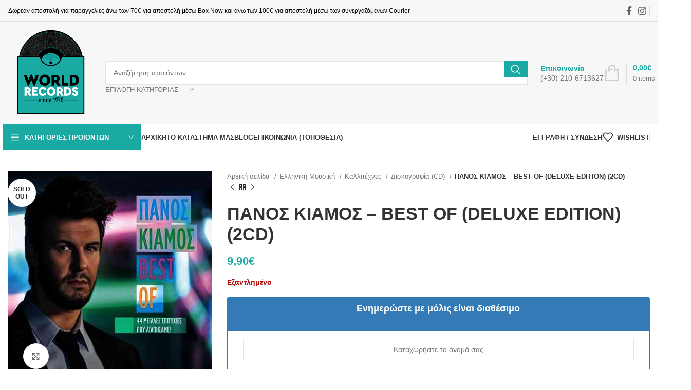

--- FILE ---
content_type: text/html; charset=UTF-8
request_url: https://www.worldrecords.gr/product/panos-kiamos-best-of-deluxe-edition-2cd/
body_size: 35316
content:
<!DOCTYPE html>
<html lang="el">
<head>
	<meta charset="UTF-8">
	<link rel="profile" href="https://gmpg.org/xfn/11">
	<link rel="pingback" href="">

	<meta name='robots' content='index, follow, max-image-preview:large, max-snippet:-1, max-video-preview:-1' />

	<!-- This site is optimized with the Yoast SEO plugin v21.3 - https://yoast.com/wordpress/plugins/seo/ -->
	<title>ΠΑΝΟΣ ΚΙΑΜΟΣ - BEST OF (DELUXE EDITION) (2CD) - worldrecords.gr</title>
	<link rel="canonical" href="https://www.worldrecords.gr/product/panos-kiamos-best-of-deluxe-edition-2cd/" />
	<meta property="og:locale" content="el_GR" />
	<meta property="og:type" content="article" />
	<meta property="og:title" content="ΠΑΝΟΣ ΚΙΑΜΟΣ - BEST OF (DELUXE EDITION) (2CD) - worldrecords.gr" />
	<meta property="og:description" content="CD 1:  01.  ΚΑΤΣΕ ΚΑΙ ΜΕΤΡΑ 02.  ΣΕ ΧΩΡΙΖΩ 03.  ΒΑΛΕ ΤΕΛΟΣ ΛΟΙΠΟΝ 04.  ΑΣΕ ΣΕ ΜΕΝΑ 05.  ΑΠΟ ΑΣΤΕΡΙ" />
	<meta property="og:url" content="https://www.worldrecords.gr/product/panos-kiamos-best-of-deluxe-edition-2cd/" />
	<meta property="og:site_name" content="worldrecords.gr" />
	<meta property="article:modified_time" content="2024-12-16T17:58:43+00:00" />
	<meta property="og:image" content="https://www.worldrecords.gr/wp-content/uploads/2021/01/600x600-5.jpg" />
	<meta property="og:image:width" content="400" />
	<meta property="og:image:height" content="400" />
	<meta property="og:image:type" content="image/jpeg" />
	<meta name="twitter:card" content="summary_large_image" />
	<meta name="twitter:label1" content="Εκτιμώμενος χρόνος ανάγνωσης" />
	<meta name="twitter:data1" content="1 λεπτό" />
	<script type="application/ld+json" class="yoast-schema-graph">{"@context":"https://schema.org","@graph":[{"@type":"WebPage","@id":"https://www.worldrecords.gr/product/panos-kiamos-best-of-deluxe-edition-2cd/","url":"https://www.worldrecords.gr/product/panos-kiamos-best-of-deluxe-edition-2cd/","name":"ΠΑΝΟΣ ΚΙΑΜΟΣ - BEST OF (DELUXE EDITION) (2CD) - worldrecords.gr","isPartOf":{"@id":"https://www.worldrecords.gr/#website"},"primaryImageOfPage":{"@id":"https://www.worldrecords.gr/product/panos-kiamos-best-of-deluxe-edition-2cd/#primaryimage"},"image":{"@id":"https://www.worldrecords.gr/product/panos-kiamos-best-of-deluxe-edition-2cd/#primaryimage"},"thumbnailUrl":"https://www.worldrecords.gr/wp-content/uploads/2021/01/600x600-5.jpg","datePublished":"2022-11-11T11:25:45+00:00","dateModified":"2024-12-16T17:58:43+00:00","breadcrumb":{"@id":"https://www.worldrecords.gr/product/panos-kiamos-best-of-deluxe-edition-2cd/#breadcrumb"},"inLanguage":"el","potentialAction":[{"@type":"ReadAction","target":["https://www.worldrecords.gr/product/panos-kiamos-best-of-deluxe-edition-2cd/"]}]},{"@type":"ImageObject","inLanguage":"el","@id":"https://www.worldrecords.gr/product/panos-kiamos-best-of-deluxe-edition-2cd/#primaryimage","url":"https://www.worldrecords.gr/wp-content/uploads/2021/01/600x600-5.jpg","contentUrl":"https://www.worldrecords.gr/wp-content/uploads/2021/01/600x600-5.jpg","width":400,"height":400},{"@type":"BreadcrumbList","@id":"https://www.worldrecords.gr/product/panos-kiamos-best-of-deluxe-edition-2cd/#breadcrumb","itemListElement":[{"@type":"ListItem","position":1,"name":"Αρχική","item":"https://www.worldrecords.gr/"},{"@type":"ListItem","position":2,"name":"Shop","item":"https://www.worldrecords.gr/shop/"},{"@type":"ListItem","position":3,"name":"ΠΑΝΟΣ ΚΙΑΜΟΣ &#8211; BEST OF (DELUXE EDITION) (2CD)"}]},{"@type":"WebSite","@id":"https://www.worldrecords.gr/#website","url":"https://www.worldrecords.gr/","name":"Worldrecord | Music Store","description":"","publisher":{"@id":"https://www.worldrecords.gr/#organization"},"potentialAction":[{"@type":"SearchAction","target":{"@type":"EntryPoint","urlTemplate":"https://www.worldrecords.gr/?s={search_term_string}"},"query-input":"required name=search_term_string"}],"inLanguage":"el"},{"@type":"Organization","@id":"https://www.worldrecords.gr/#organization","name":"Worldrecord | Music Store","url":"https://www.worldrecords.gr/","logo":{"@type":"ImageObject","inLanguage":"el","@id":"https://www.worldrecords.gr/#/schema/logo/image/","url":"https://www.worldrecords.gr/wp-content/uploads/2023/05/worldrecords_logo-transparent.png","contentUrl":"https://www.worldrecords.gr/wp-content/uploads/2023/05/worldrecords_logo-transparent.png","width":425,"height":425,"caption":"Worldrecord | Music Store"},"image":{"@id":"https://www.worldrecords.gr/#/schema/logo/image/"}}]}</script>
	<!-- / Yoast SEO plugin. -->



<link rel="alternate" type="application/rss+xml" title="Ροή RSS &raquo; worldrecords.gr" href="https://www.worldrecords.gr/feed/" />
<style id='safe-svg-svg-icon-style-inline-css' type='text/css'>
.safe-svg-cover{text-align:center}.safe-svg-cover .safe-svg-inside{display:inline-block;max-width:100%}.safe-svg-cover svg{height:100%;max-height:100%;max-width:100%;width:100%}

</style>
<link rel='stylesheet' id='wc-blocks-vendors-style-css' href='https://www.worldrecords.gr/wp-content/plugins/woocommerce/packages/woocommerce-blocks/build/wc-blocks-vendors-style.css' type='text/css' media='all' />
<link rel='stylesheet' id='wc-all-blocks-style-css' href='https://www.worldrecords.gr/wp-content/plugins/woocommerce/packages/woocommerce-blocks/build/wc-all-blocks-style.css' type='text/css' media='all' />
<style id='classic-theme-styles-inline-css' type='text/css'>
/*! This file is auto-generated */
.wp-block-button__link{color:#fff;background-color:#32373c;border-radius:9999px;box-shadow:none;text-decoration:none;padding:calc(.667em + 2px) calc(1.333em + 2px);font-size:1.125em}.wp-block-file__button{background:#32373c;color:#fff;text-decoration:none}
</style>
<style id='global-styles-inline-css' type='text/css'>
body{--wp--preset--color--black: #000000;--wp--preset--color--cyan-bluish-gray: #abb8c3;--wp--preset--color--white: #ffffff;--wp--preset--color--pale-pink: #f78da7;--wp--preset--color--vivid-red: #cf2e2e;--wp--preset--color--luminous-vivid-orange: #ff6900;--wp--preset--color--luminous-vivid-amber: #fcb900;--wp--preset--color--light-green-cyan: #7bdcb5;--wp--preset--color--vivid-green-cyan: #00d084;--wp--preset--color--pale-cyan-blue: #8ed1fc;--wp--preset--color--vivid-cyan-blue: #0693e3;--wp--preset--color--vivid-purple: #9b51e0;--wp--preset--gradient--vivid-cyan-blue-to-vivid-purple: linear-gradient(135deg,rgba(6,147,227,1) 0%,rgb(155,81,224) 100%);--wp--preset--gradient--light-green-cyan-to-vivid-green-cyan: linear-gradient(135deg,rgb(122,220,180) 0%,rgb(0,208,130) 100%);--wp--preset--gradient--luminous-vivid-amber-to-luminous-vivid-orange: linear-gradient(135deg,rgba(252,185,0,1) 0%,rgba(255,105,0,1) 100%);--wp--preset--gradient--luminous-vivid-orange-to-vivid-red: linear-gradient(135deg,rgba(255,105,0,1) 0%,rgb(207,46,46) 100%);--wp--preset--gradient--very-light-gray-to-cyan-bluish-gray: linear-gradient(135deg,rgb(238,238,238) 0%,rgb(169,184,195) 100%);--wp--preset--gradient--cool-to-warm-spectrum: linear-gradient(135deg,rgb(74,234,220) 0%,rgb(151,120,209) 20%,rgb(207,42,186) 40%,rgb(238,44,130) 60%,rgb(251,105,98) 80%,rgb(254,248,76) 100%);--wp--preset--gradient--blush-light-purple: linear-gradient(135deg,rgb(255,206,236) 0%,rgb(152,150,240) 100%);--wp--preset--gradient--blush-bordeaux: linear-gradient(135deg,rgb(254,205,165) 0%,rgb(254,45,45) 50%,rgb(107,0,62) 100%);--wp--preset--gradient--luminous-dusk: linear-gradient(135deg,rgb(255,203,112) 0%,rgb(199,81,192) 50%,rgb(65,88,208) 100%);--wp--preset--gradient--pale-ocean: linear-gradient(135deg,rgb(255,245,203) 0%,rgb(182,227,212) 50%,rgb(51,167,181) 100%);--wp--preset--gradient--electric-grass: linear-gradient(135deg,rgb(202,248,128) 0%,rgb(113,206,126) 100%);--wp--preset--gradient--midnight: linear-gradient(135deg,rgb(2,3,129) 0%,rgb(40,116,252) 100%);--wp--preset--font-size--small: 13px;--wp--preset--font-size--medium: 20px;--wp--preset--font-size--large: 36px;--wp--preset--font-size--x-large: 42px;--wp--preset--spacing--20: 0.44rem;--wp--preset--spacing--30: 0.67rem;--wp--preset--spacing--40: 1rem;--wp--preset--spacing--50: 1.5rem;--wp--preset--spacing--60: 2.25rem;--wp--preset--spacing--70: 3.38rem;--wp--preset--spacing--80: 5.06rem;--wp--preset--shadow--natural: 6px 6px 9px rgba(0, 0, 0, 0.2);--wp--preset--shadow--deep: 12px 12px 50px rgba(0, 0, 0, 0.4);--wp--preset--shadow--sharp: 6px 6px 0px rgba(0, 0, 0, 0.2);--wp--preset--shadow--outlined: 6px 6px 0px -3px rgba(255, 255, 255, 1), 6px 6px rgba(0, 0, 0, 1);--wp--preset--shadow--crisp: 6px 6px 0px rgba(0, 0, 0, 1);}:where(.is-layout-flex){gap: 0.5em;}:where(.is-layout-grid){gap: 0.5em;}body .is-layout-flow > .alignleft{float: left;margin-inline-start: 0;margin-inline-end: 2em;}body .is-layout-flow > .alignright{float: right;margin-inline-start: 2em;margin-inline-end: 0;}body .is-layout-flow > .aligncenter{margin-left: auto !important;margin-right: auto !important;}body .is-layout-constrained > .alignleft{float: left;margin-inline-start: 0;margin-inline-end: 2em;}body .is-layout-constrained > .alignright{float: right;margin-inline-start: 2em;margin-inline-end: 0;}body .is-layout-constrained > .aligncenter{margin-left: auto !important;margin-right: auto !important;}body .is-layout-constrained > :where(:not(.alignleft):not(.alignright):not(.alignfull)){max-width: var(--wp--style--global--content-size);margin-left: auto !important;margin-right: auto !important;}body .is-layout-constrained > .alignwide{max-width: var(--wp--style--global--wide-size);}body .is-layout-flex{display: flex;}body .is-layout-flex{flex-wrap: wrap;align-items: center;}body .is-layout-flex > *{margin: 0;}body .is-layout-grid{display: grid;}body .is-layout-grid > *{margin: 0;}:where(.wp-block-columns.is-layout-flex){gap: 2em;}:where(.wp-block-columns.is-layout-grid){gap: 2em;}:where(.wp-block-post-template.is-layout-flex){gap: 1.25em;}:where(.wp-block-post-template.is-layout-grid){gap: 1.25em;}.has-black-color{color: var(--wp--preset--color--black) !important;}.has-cyan-bluish-gray-color{color: var(--wp--preset--color--cyan-bluish-gray) !important;}.has-white-color{color: var(--wp--preset--color--white) !important;}.has-pale-pink-color{color: var(--wp--preset--color--pale-pink) !important;}.has-vivid-red-color{color: var(--wp--preset--color--vivid-red) !important;}.has-luminous-vivid-orange-color{color: var(--wp--preset--color--luminous-vivid-orange) !important;}.has-luminous-vivid-amber-color{color: var(--wp--preset--color--luminous-vivid-amber) !important;}.has-light-green-cyan-color{color: var(--wp--preset--color--light-green-cyan) !important;}.has-vivid-green-cyan-color{color: var(--wp--preset--color--vivid-green-cyan) !important;}.has-pale-cyan-blue-color{color: var(--wp--preset--color--pale-cyan-blue) !important;}.has-vivid-cyan-blue-color{color: var(--wp--preset--color--vivid-cyan-blue) !important;}.has-vivid-purple-color{color: var(--wp--preset--color--vivid-purple) !important;}.has-black-background-color{background-color: var(--wp--preset--color--black) !important;}.has-cyan-bluish-gray-background-color{background-color: var(--wp--preset--color--cyan-bluish-gray) !important;}.has-white-background-color{background-color: var(--wp--preset--color--white) !important;}.has-pale-pink-background-color{background-color: var(--wp--preset--color--pale-pink) !important;}.has-vivid-red-background-color{background-color: var(--wp--preset--color--vivid-red) !important;}.has-luminous-vivid-orange-background-color{background-color: var(--wp--preset--color--luminous-vivid-orange) !important;}.has-luminous-vivid-amber-background-color{background-color: var(--wp--preset--color--luminous-vivid-amber) !important;}.has-light-green-cyan-background-color{background-color: var(--wp--preset--color--light-green-cyan) !important;}.has-vivid-green-cyan-background-color{background-color: var(--wp--preset--color--vivid-green-cyan) !important;}.has-pale-cyan-blue-background-color{background-color: var(--wp--preset--color--pale-cyan-blue) !important;}.has-vivid-cyan-blue-background-color{background-color: var(--wp--preset--color--vivid-cyan-blue) !important;}.has-vivid-purple-background-color{background-color: var(--wp--preset--color--vivid-purple) !important;}.has-black-border-color{border-color: var(--wp--preset--color--black) !important;}.has-cyan-bluish-gray-border-color{border-color: var(--wp--preset--color--cyan-bluish-gray) !important;}.has-white-border-color{border-color: var(--wp--preset--color--white) !important;}.has-pale-pink-border-color{border-color: var(--wp--preset--color--pale-pink) !important;}.has-vivid-red-border-color{border-color: var(--wp--preset--color--vivid-red) !important;}.has-luminous-vivid-orange-border-color{border-color: var(--wp--preset--color--luminous-vivid-orange) !important;}.has-luminous-vivid-amber-border-color{border-color: var(--wp--preset--color--luminous-vivid-amber) !important;}.has-light-green-cyan-border-color{border-color: var(--wp--preset--color--light-green-cyan) !important;}.has-vivid-green-cyan-border-color{border-color: var(--wp--preset--color--vivid-green-cyan) !important;}.has-pale-cyan-blue-border-color{border-color: var(--wp--preset--color--pale-cyan-blue) !important;}.has-vivid-cyan-blue-border-color{border-color: var(--wp--preset--color--vivid-cyan-blue) !important;}.has-vivid-purple-border-color{border-color: var(--wp--preset--color--vivid-purple) !important;}.has-vivid-cyan-blue-to-vivid-purple-gradient-background{background: var(--wp--preset--gradient--vivid-cyan-blue-to-vivid-purple) !important;}.has-light-green-cyan-to-vivid-green-cyan-gradient-background{background: var(--wp--preset--gradient--light-green-cyan-to-vivid-green-cyan) !important;}.has-luminous-vivid-amber-to-luminous-vivid-orange-gradient-background{background: var(--wp--preset--gradient--luminous-vivid-amber-to-luminous-vivid-orange) !important;}.has-luminous-vivid-orange-to-vivid-red-gradient-background{background: var(--wp--preset--gradient--luminous-vivid-orange-to-vivid-red) !important;}.has-very-light-gray-to-cyan-bluish-gray-gradient-background{background: var(--wp--preset--gradient--very-light-gray-to-cyan-bluish-gray) !important;}.has-cool-to-warm-spectrum-gradient-background{background: var(--wp--preset--gradient--cool-to-warm-spectrum) !important;}.has-blush-light-purple-gradient-background{background: var(--wp--preset--gradient--blush-light-purple) !important;}.has-blush-bordeaux-gradient-background{background: var(--wp--preset--gradient--blush-bordeaux) !important;}.has-luminous-dusk-gradient-background{background: var(--wp--preset--gradient--luminous-dusk) !important;}.has-pale-ocean-gradient-background{background: var(--wp--preset--gradient--pale-ocean) !important;}.has-electric-grass-gradient-background{background: var(--wp--preset--gradient--electric-grass) !important;}.has-midnight-gradient-background{background: var(--wp--preset--gradient--midnight) !important;}.has-small-font-size{font-size: var(--wp--preset--font-size--small) !important;}.has-medium-font-size{font-size: var(--wp--preset--font-size--medium) !important;}.has-large-font-size{font-size: var(--wp--preset--font-size--large) !important;}.has-x-large-font-size{font-size: var(--wp--preset--font-size--x-large) !important;}
.wp-block-navigation a:where(:not(.wp-element-button)){color: inherit;}
:where(.wp-block-post-template.is-layout-flex){gap: 1.25em;}:where(.wp-block-post-template.is-layout-grid){gap: 1.25em;}
:where(.wp-block-columns.is-layout-flex){gap: 2em;}:where(.wp-block-columns.is-layout-grid){gap: 2em;}
.wp-block-pullquote{font-size: 1.5em;line-height: 1.6;}
</style>
<link rel='stylesheet' id='conditional-extra-fees-woocommerce-css' href='https://www.worldrecords.gr/wp-content/plugins/conditional-extra-fees-for-woocommerce-pro/public/css/conditional-fees-rule-woocommerce-public.css' type='text/css' media='all' />
<style id='woocommerce-inline-inline-css' type='text/css'>
.woocommerce form .form-row .required { visibility: visible; }
</style>
<link rel='stylesheet' id='cwginstock_frontend_css-css' href='https://www.worldrecords.gr/wp-content/plugins/back-in-stock-notifier-for-woocommerce/assets/css/frontend.min.css' type='text/css' media='' />
<link rel='stylesheet' id='cwginstock_bootstrap-css' href='https://www.worldrecords.gr/wp-content/plugins/back-in-stock-notifier-for-woocommerce/assets/css/bootstrap.min.css' type='text/css' media='' />
<link rel='stylesheet' id='js_composer_front-css' href='https://www.worldrecords.gr/wp-content/plugins/js_composer/assets/css/js_composer.min.css' type='text/css' media='all' />
<link rel='stylesheet' id='bootstrap-css' href='https://www.worldrecords.gr/wp-content/themes/woodmart/css/bootstrap-light.min.css' type='text/css' media='all' />
<link rel='stylesheet' id='woodmart-style-css' href='https://www.worldrecords.gr/wp-content/themes/woodmart/css/parts/base.min.css' type='text/css' media='all' />
<link rel='stylesheet' id='wd-widget-wd-recent-posts-css' href='https://www.worldrecords.gr/wp-content/themes/woodmart/css/parts/widget-wd-recent-posts.min.css' type='text/css' media='all' />
<link rel='stylesheet' id='wd-widget-product-cat-css' href='https://www.worldrecords.gr/wp-content/themes/woodmart/css/parts/woo-widget-product-cat.min.css' type='text/css' media='all' />
<link rel='stylesheet' id='wd-widget-product-list-css' href='https://www.worldrecords.gr/wp-content/themes/woodmart/css/parts/woo-widget-product-list.min.css' type='text/css' media='all' />
<link rel='stylesheet' id='wd-widget-slider-price-filter-css' href='https://www.worldrecords.gr/wp-content/themes/woodmart/css/parts/woo-widget-slider-price-filter.min.css' type='text/css' media='all' />
<link rel='stylesheet' id='wd-wp-gutenberg-css' href='https://www.worldrecords.gr/wp-content/themes/woodmart/css/parts/wp-gutenberg.min.css' type='text/css' media='all' />
<link rel='stylesheet' id='wd-wpcf7-css' href='https://www.worldrecords.gr/wp-content/themes/woodmart/css/parts/int-wpcf7.min.css' type='text/css' media='all' />
<link rel='stylesheet' id='wd-revolution-slider-css' href='https://www.worldrecords.gr/wp-content/themes/woodmart/css/parts/int-rev-slider.min.css' type='text/css' media='all' />
<link rel='stylesheet' id='wd-wpbakery-base-css' href='https://www.worldrecords.gr/wp-content/themes/woodmart/css/parts/int-wpb-base.min.css' type='text/css' media='all' />
<link rel='stylesheet' id='wd-wpbakery-base-deprecated-css' href='https://www.worldrecords.gr/wp-content/themes/woodmart/css/parts/int-wpb-base-deprecated.min.css' type='text/css' media='all' />
<link rel='stylesheet' id='wd-notices-fixed-css' href='https://www.worldrecords.gr/wp-content/themes/woodmart/css/parts/woo-opt-sticky-notices.min.css' type='text/css' media='all' />
<link rel='stylesheet' id='wd-woocommerce-base-css' href='https://www.worldrecords.gr/wp-content/themes/woodmart/css/parts/woocommerce-base.min.css' type='text/css' media='all' />
<link rel='stylesheet' id='wd-mod-star-rating-css' href='https://www.worldrecords.gr/wp-content/themes/woodmart/css/parts/mod-star-rating.min.css' type='text/css' media='all' />
<link rel='stylesheet' id='wd-woo-el-track-order-css' href='https://www.worldrecords.gr/wp-content/themes/woodmart/css/parts/woo-el-track-order.min.css' type='text/css' media='all' />
<link rel='stylesheet' id='wd-woo-gutenberg-css' href='https://www.worldrecords.gr/wp-content/themes/woodmart/css/parts/woo-gutenberg.min.css' type='text/css' media='all' />
<link rel='stylesheet' id='wd-woo-mod-quantity-css' href='https://www.worldrecords.gr/wp-content/themes/woodmart/css/parts/woo-mod-quantity.min.css' type='text/css' media='all' />
<link rel='stylesheet' id='wd-woo-single-prod-el-base-css' href='https://www.worldrecords.gr/wp-content/themes/woodmart/css/parts/woo-single-prod-el-base.min.css' type='text/css' media='all' />
<link rel='stylesheet' id='wd-woo-mod-stock-status-css' href='https://www.worldrecords.gr/wp-content/themes/woodmart/css/parts/woo-mod-stock-status.min.css' type='text/css' media='all' />
<link rel='stylesheet' id='wd-woo-mod-shop-attributes-css' href='https://www.worldrecords.gr/wp-content/themes/woodmart/css/parts/woo-mod-shop-attributes.min.css' type='text/css' media='all' />
<link rel='stylesheet' id='child-style-css' href='https://www.worldrecords.gr/wp-content/themes/woodmart-child/style.css' type='text/css' media='all' />
<link rel='stylesheet' id='wd-header-base-css' href='https://www.worldrecords.gr/wp-content/themes/woodmart/css/parts/header-base.min.css' type='text/css' media='all' />
<link rel='stylesheet' id='wd-mod-tools-css' href='https://www.worldrecords.gr/wp-content/themes/woodmart/css/parts/mod-tools.min.css' type='text/css' media='all' />
<link rel='stylesheet' id='wd-header-elements-base-css' href='https://www.worldrecords.gr/wp-content/themes/woodmart/css/parts/header-el-base.min.css' type='text/css' media='all' />
<link rel='stylesheet' id='wd-social-icons-css' href='https://www.worldrecords.gr/wp-content/themes/woodmart/css/parts/el-social-icons.min.css' type='text/css' media='all' />
<link rel='stylesheet' id='wd-info-box-css' href='https://www.worldrecords.gr/wp-content/themes/woodmart/css/parts/el-info-box.min.css' type='text/css' media='all' />
<link rel='stylesheet' id='wd-header-search-css' href='https://www.worldrecords.gr/wp-content/themes/woodmart/css/parts/header-el-search.min.css' type='text/css' media='all' />
<link rel='stylesheet' id='wd-header-search-form-css' href='https://www.worldrecords.gr/wp-content/themes/woodmart/css/parts/header-el-search-form.min.css' type='text/css' media='all' />
<link rel='stylesheet' id='wd-wd-search-results-css' href='https://www.worldrecords.gr/wp-content/themes/woodmart/css/parts/wd-search-results.min.css' type='text/css' media='all' />
<link rel='stylesheet' id='wd-wd-search-form-css' href='https://www.worldrecords.gr/wp-content/themes/woodmart/css/parts/wd-search-form.min.css' type='text/css' media='all' />
<link rel='stylesheet' id='wd-wd-search-cat-css' href='https://www.worldrecords.gr/wp-content/themes/woodmart/css/parts/wd-search-cat.min.css' type='text/css' media='all' />
<link rel='stylesheet' id='wd-header-cart-design-3-css' href='https://www.worldrecords.gr/wp-content/themes/woodmart/css/parts/header-el-cart-design-3.min.css' type='text/css' media='all' />
<link rel='stylesheet' id='wd-header-cart-side-css' href='https://www.worldrecords.gr/wp-content/themes/woodmart/css/parts/header-el-cart-side.min.css' type='text/css' media='all' />
<link rel='stylesheet' id='wd-header-cart-css' href='https://www.worldrecords.gr/wp-content/themes/woodmart/css/parts/header-el-cart.min.css' type='text/css' media='all' />
<link rel='stylesheet' id='wd-widget-shopping-cart-css' href='https://www.worldrecords.gr/wp-content/themes/woodmart/css/parts/woo-widget-shopping-cart.min.css' type='text/css' media='all' />
<link rel='stylesheet' id='wd-header-categories-nav-css' href='https://www.worldrecords.gr/wp-content/themes/woodmart/css/parts/header-el-category-nav.min.css' type='text/css' media='all' />
<link rel='stylesheet' id='wd-mod-nav-vertical-css' href='https://www.worldrecords.gr/wp-content/themes/woodmart/css/parts/mod-nav-vertical.min.css' type='text/css' media='all' />
<link rel='stylesheet' id='wd-mod-nav-vertical-design-default-css' href='https://www.worldrecords.gr/wp-content/themes/woodmart/css/parts/mod-nav-vertical-design-default.min.css' type='text/css' media='all' />
<link rel='stylesheet' id='wd-mod-nav-menu-label-css' href='https://www.worldrecords.gr/wp-content/themes/woodmart/css/parts/mod-nav-menu-label.min.css' type='text/css' media='all' />
<link rel='stylesheet' id='wd-woo-mod-login-form-css' href='https://www.worldrecords.gr/wp-content/themes/woodmart/css/parts/woo-mod-login-form.min.css' type='text/css' media='all' />
<link rel='stylesheet' id='wd-header-my-account-css' href='https://www.worldrecords.gr/wp-content/themes/woodmart/css/parts/header-el-my-account.min.css' type='text/css' media='all' />
<link rel='stylesheet' id='wd-woo-single-prod-predefined-css' href='https://www.worldrecords.gr/wp-content/themes/woodmart/css/parts/woo-single-prod-predefined.min.css' type='text/css' media='all' />
<link rel='stylesheet' id='wd-woo-single-prod-and-quick-view-predefined-css' href='https://www.worldrecords.gr/wp-content/themes/woodmart/css/parts/woo-single-prod-and-quick-view-predefined.min.css' type='text/css' media='all' />
<link rel='stylesheet' id='wd-woo-single-prod-el-tabs-predefined-css' href='https://www.worldrecords.gr/wp-content/themes/woodmart/css/parts/woo-single-prod-el-tabs-predefined.min.css' type='text/css' media='all' />
<link rel='stylesheet' id='wd-woo-single-prod-el-gallery-css' href='https://www.worldrecords.gr/wp-content/themes/woodmart/css/parts/woo-single-prod-el-gallery.min.css' type='text/css' media='all' />
<link rel='stylesheet' id='wd-owl-carousel-css' href='https://www.worldrecords.gr/wp-content/themes/woodmart/css/parts/lib-owl-carousel.min.css' type='text/css' media='all' />
<link rel='stylesheet' id='wd-woo-mod-product-labels-css' href='https://www.worldrecords.gr/wp-content/themes/woodmart/css/parts/woo-mod-product-labels.min.css' type='text/css' media='all' />
<link rel='stylesheet' id='wd-woo-mod-product-labels-round-css' href='https://www.worldrecords.gr/wp-content/themes/woodmart/css/parts/woo-mod-product-labels-round.min.css' type='text/css' media='all' />
<link rel='stylesheet' id='wd-photoswipe-css' href='https://www.worldrecords.gr/wp-content/themes/woodmart/css/parts/lib-photoswipe.min.css' type='text/css' media='all' />
<link rel='stylesheet' id='wd-woo-single-prod-el-navigation-css' href='https://www.worldrecords.gr/wp-content/themes/woodmart/css/parts/woo-single-prod-el-navigation.min.css' type='text/css' media='all' />
<link rel='stylesheet' id='wd-tabs-css' href='https://www.worldrecords.gr/wp-content/themes/woodmart/css/parts/el-tabs.min.css' type='text/css' media='all' />
<link rel='stylesheet' id='wd-woo-single-prod-el-tabs-opt-layout-tabs-css' href='https://www.worldrecords.gr/wp-content/themes/woodmart/css/parts/woo-single-prod-el-tabs-opt-layout-tabs.min.css' type='text/css' media='all' />
<link rel='stylesheet' id='wd-accordion-css' href='https://www.worldrecords.gr/wp-content/themes/woodmart/css/parts/el-accordion.min.css' type='text/css' media='all' />
<link rel='stylesheet' id='wd-product-loop-css' href='https://www.worldrecords.gr/wp-content/themes/woodmart/css/parts/woo-product-loop.min.css' type='text/css' media='all' />
<link rel='stylesheet' id='wd-product-loop-base-css' href='https://www.worldrecords.gr/wp-content/themes/woodmart/css/parts/woo-product-loop-base.min.css' type='text/css' media='all' />
<link rel='stylesheet' id='wd-woo-mod-add-btn-replace-css' href='https://www.worldrecords.gr/wp-content/themes/woodmart/css/parts/woo-mod-add-btn-replace.min.css' type='text/css' media='all' />
<link rel='stylesheet' id='wd-mod-more-description-css' href='https://www.worldrecords.gr/wp-content/themes/woodmart/css/parts/mod-more-description.min.css' type='text/css' media='all' />
<link rel='stylesheet' id='wd-mfp-popup-css' href='https://www.worldrecords.gr/wp-content/themes/woodmart/css/parts/lib-magnific-popup.min.css' type='text/css' media='all' />
<link rel='stylesheet' id='wd-footer-base-css' href='https://www.worldrecords.gr/wp-content/themes/woodmart/css/parts/footer-base.min.css' type='text/css' media='all' />
<link rel='stylesheet' id='wd-scroll-top-css' href='https://www.worldrecords.gr/wp-content/themes/woodmart/css/parts/opt-scrolltotop.min.css' type='text/css' media='all' />
<link rel='stylesheet' id='wd-header-my-account-sidebar-css' href='https://www.worldrecords.gr/wp-content/themes/woodmart/css/parts/header-el-my-account-sidebar.min.css' type='text/css' media='all' />
<link rel='stylesheet' id='wd-bottom-toolbar-css' href='https://www.worldrecords.gr/wp-content/themes/woodmart/css/parts/opt-bottom-toolbar.min.css' type='text/css' media='all' />
<link rel='stylesheet' id='xts-style-header_646537-css' href='https://www.worldrecords.gr/wp-content/uploads/2025/03/xts-header_646537-1742229466.css' type='text/css' media='all' />
<link rel='stylesheet' id='xts-style-theme_settings_default-css' href='https://www.worldrecords.gr/wp-content/uploads/2025/03/xts-theme_settings_default-1741381199.css' type='text/css' media='all' />
<script type='text/javascript' src='https://www.worldrecords.gr/wp-includes/js/jquery/jquery.min.js' id='jquery-core-js'></script>
<script type='text/javascript' src='https://www.worldrecords.gr/wp-includes/js/jquery/jquery-migrate.min.js' id='jquery-migrate-js'></script>
<script type='text/javascript' src='https://www.worldrecords.gr/wp-content/plugins/conditional-extra-fees-for-woocommerce-pro/public/js/conditional-fees-rule-woocommerce-public.js' id='conditional-extra-fees-woocommerce-js'></script>
<script type='text/javascript' src='https://www.worldrecords.gr/wp-content/plugins/woocommerce/assets/js/jquery-blockui/jquery.blockUI.min.js' id='jquery-blockui-js'></script>
<script type='text/javascript' id='wc-add-to-cart-js-extra'>
/* <![CDATA[ */
var wc_add_to_cart_params = {"ajax_url":"\/wp-admin\/admin-ajax.php","wc_ajax_url":"\/?wc-ajax=%%endpoint%%","i18n_view_cart":"\u039a\u03b1\u03bb\u03ac\u03b8\u03b9","cart_url":"https:\/\/www.worldrecords.gr\/cart\/","is_cart":"","cart_redirect_after_add":"no"};
/* ]]> */
</script>
<script type='text/javascript' src='https://www.worldrecords.gr/wp-content/plugins/woocommerce/assets/js/frontend/add-to-cart.min.js' id='wc-add-to-cart-js'></script>
<script type='text/javascript' src='https://www.worldrecords.gr/wp-content/plugins/js_composer/assets/js/vendors/woocommerce-add-to-cart.js' id='vc_woocommerce-add-to-cart-js-js'></script>
<script type='text/javascript' src='https://www.worldrecords.gr/wp-content/themes/woodmart/js/libs/device.min.js' id='wd-device-library-js'></script>
<script type='text/javascript' src='https://www.worldrecords.gr/wp-content/themes/woodmart/js/scripts/global/scrollBar.min.js' id='wd-scrollbar-js'></script>
<script></script><link rel="https://api.w.org/" href="https://www.worldrecords.gr/wp-json/" /><link rel="alternate" type="application/json" href="https://www.worldrecords.gr/wp-json/wp/v2/product/34902" /><meta name="generator" content="WordPress 6.3.7" />
<meta name="generator" content="WooCommerce 8.1.3" />
<link rel='shortlink' href='https://www.worldrecords.gr/?p=34902' />
<link rel="alternate" type="application/json+oembed" href="https://www.worldrecords.gr/wp-json/oembed/1.0/embed?url=https%3A%2F%2Fwww.worldrecords.gr%2Fproduct%2Fpanos-kiamos-best-of-deluxe-edition-2cd%2F" />
<link rel="alternate" type="text/xml+oembed" href="https://www.worldrecords.gr/wp-json/oembed/1.0/embed?url=https%3A%2F%2Fwww.worldrecords.gr%2Fproduct%2Fpanos-kiamos-best-of-deluxe-edition-2cd%2F&#038;format=xml" />
<!-- Google tag (gtag.js) -->
<script async src="https://www.googletagmanager.com/gtag/js?id=G-NFFC7NZLD4"></script>
<script>
  window.dataLayer = window.dataLayer || [];
  function gtag(){dataLayer.push(arguments);}
  gtag('js', new Date());

  gtag('config', 'G-NFFC7NZLD4');
</script>

<!-- Quantcast Choice. Consent Manager Tag v2.0 (for TCF 2.0) -->
<script type="text/javascript" async=true>
(function() {
  var host = window.location.hostname;
  var element = document.createElement('script');
  var firstScript = document.getElementsByTagName('script')[0];
  var url = 'https://cmp.quantcast.com'
    .concat('/choice/', 'pXERhKzby7jeJ', '/', host, '/choice.js?tag_version=V2');
  var uspTries = 0;
  var uspTriesLimit = 3;
  element.async = true;
  element.type = 'text/javascript';
  element.src = url;

  firstScript.parentNode.insertBefore(element, firstScript);

  function makeStub() {
    var TCF_LOCATOR_NAME = '__tcfapiLocator';
    var queue = [];
    var win = window;
    var cmpFrame;

    function addFrame() {
      var doc = win.document;
      var otherCMP = !!(win.frames[TCF_LOCATOR_NAME]);

      if (!otherCMP) {
        if (doc.body) {
          var iframe = doc.createElement('iframe');

          iframe.style.cssText = 'display:none';
          iframe.name = TCF_LOCATOR_NAME;
          doc.body.appendChild(iframe);
        } else {
          setTimeout(addFrame, 5);
        }
      }
      return !otherCMP;
    }

    function tcfAPIHandler() {
      var gdprApplies;
      var args = arguments;

      if (!args.length) {
        return queue;
      } else if (args[0] === 'setGdprApplies') {
        if (
          args.length > 3 &&
          args[2] === 2 &&
          typeof args[3] === 'boolean'
        ) {
          gdprApplies = args[3];
          if (typeof args[2] === 'function') {
            args[2]('set', true);
          }
        }
      } else if (args[0] === 'ping') {
        var retr = {
          gdprApplies: gdprApplies,
          cmpLoaded: false,
          cmpStatus: 'stub'
        };

        if (typeof args[2] === 'function') {
          args[2](retr);
        }
      } else {
        if(args[0] === 'init' && typeof args[3] === 'object') {
          args[3] = Object.assign(args[3], { tag_version: 'V2' });
        }
        queue.push(args);
      }
    }

    function postMessageEventHandler(event) {
      var msgIsString = typeof event.data === 'string';
      var json = {};

      try {
        if (msgIsString) {
          json = JSON.parse(event.data);
        } else {
          json = event.data;
        }
      } catch (ignore) {}

      var payload = json.__tcfapiCall;

      if (payload) {
        window.__tcfapi(
          payload.command,
          payload.version,
          function(retValue, success) {
            var returnMsg = {
              __tcfapiReturn: {
                returnValue: retValue,
                success: success,
                callId: payload.callId
              }
            };
            if (msgIsString) {
              returnMsg = JSON.stringify(returnMsg);
            }
            if (event && event.source && event.source.postMessage) {
              event.source.postMessage(returnMsg, '*');
            }
          },
          payload.parameter
        );
      }
    }

    while (win) {
      try {
        if (win.frames[TCF_LOCATOR_NAME]) {
          cmpFrame = win;
          break;
        }
      } catch (ignore) {}

      if (win === window.top) {
        break;
      }
      win = win.parent;
    }
    if (!cmpFrame) {
      addFrame();
      win.__tcfapi = tcfAPIHandler;
      win.addEventListener('message', postMessageEventHandler, false);
    }
  };

  makeStub();

  var uspStubFunction = function() {
    var arg = arguments;
    if (typeof window.__uspapi !== uspStubFunction) {
      setTimeout(function() {
        if (typeof window.__uspapi !== 'undefined') {
          window.__uspapi.apply(window.__uspapi, arg);
        }
      }, 500);
    }
  };

  var checkIfUspIsReady = function() {
    uspTries++;
    if (window.__uspapi === uspStubFunction && uspTries < uspTriesLimit) {
      console.warn('USP is not accessible');
    } else {
      clearInterval(uspInterval);
    }
  };

  if (typeof window.__uspapi === 'undefined') {
    window.__uspapi = uspStubFunction;
    var uspInterval = setInterval(checkIfUspIsReady, 6000);
  }
})();
</script>
<!-- End Quantcast Choice. Consent Manager Tag v2.0 (for TCF 2.0) -->					<meta name="viewport" content="width=device-width, initial-scale=1.0, maximum-scale=1.0, user-scalable=no">
										<noscript><style>.woocommerce-product-gallery{ opacity: 1 !important; }</style></noscript>
	<meta name="generator" content="Powered by WPBakery Page Builder - drag and drop page builder for WordPress."/>
<meta name="generator" content="Powered by Slider Revolution 6.6.8 - responsive, Mobile-Friendly Slider Plugin for WordPress with comfortable drag and drop interface." />
<link rel="icon" href="https://www.worldrecords.gr/wp-content/uploads/2023/05/cropped-worldrecords_logo-transparent-32x32.png" sizes="32x32" />
<link rel="icon" href="https://www.worldrecords.gr/wp-content/uploads/2023/05/cropped-worldrecords_logo-transparent-192x192.png" sizes="192x192" />
<link rel="apple-touch-icon" href="https://www.worldrecords.gr/wp-content/uploads/2023/05/cropped-worldrecords_logo-transparent-180x180.png" />
<meta name="msapplication-TileImage" content="https://www.worldrecords.gr/wp-content/uploads/2023/05/cropped-worldrecords_logo-transparent-270x270.png" />
<script>function setREVStartSize(e){
			//window.requestAnimationFrame(function() {
				window.RSIW = window.RSIW===undefined ? window.innerWidth : window.RSIW;
				window.RSIH = window.RSIH===undefined ? window.innerHeight : window.RSIH;
				try {
					var pw = document.getElementById(e.c).parentNode.offsetWidth,
						newh;
					pw = pw===0 || isNaN(pw) || (e.l=="fullwidth" || e.layout=="fullwidth") ? window.RSIW : pw;
					e.tabw = e.tabw===undefined ? 0 : parseInt(e.tabw);
					e.thumbw = e.thumbw===undefined ? 0 : parseInt(e.thumbw);
					e.tabh = e.tabh===undefined ? 0 : parseInt(e.tabh);
					e.thumbh = e.thumbh===undefined ? 0 : parseInt(e.thumbh);
					e.tabhide = e.tabhide===undefined ? 0 : parseInt(e.tabhide);
					e.thumbhide = e.thumbhide===undefined ? 0 : parseInt(e.thumbhide);
					e.mh = e.mh===undefined || e.mh=="" || e.mh==="auto" ? 0 : parseInt(e.mh,0);
					if(e.layout==="fullscreen" || e.l==="fullscreen")
						newh = Math.max(e.mh,window.RSIH);
					else{
						e.gw = Array.isArray(e.gw) ? e.gw : [e.gw];
						for (var i in e.rl) if (e.gw[i]===undefined || e.gw[i]===0) e.gw[i] = e.gw[i-1];
						e.gh = e.el===undefined || e.el==="" || (Array.isArray(e.el) && e.el.length==0)? e.gh : e.el;
						e.gh = Array.isArray(e.gh) ? e.gh : [e.gh];
						for (var i in e.rl) if (e.gh[i]===undefined || e.gh[i]===0) e.gh[i] = e.gh[i-1];
											
						var nl = new Array(e.rl.length),
							ix = 0,
							sl;
						e.tabw = e.tabhide>=pw ? 0 : e.tabw;
						e.thumbw = e.thumbhide>=pw ? 0 : e.thumbw;
						e.tabh = e.tabhide>=pw ? 0 : e.tabh;
						e.thumbh = e.thumbhide>=pw ? 0 : e.thumbh;
						for (var i in e.rl) nl[i] = e.rl[i]<window.RSIW ? 0 : e.rl[i];
						sl = nl[0];
						for (var i in nl) if (sl>nl[i] && nl[i]>0) { sl = nl[i]; ix=i;}
						var m = pw>(e.gw[ix]+e.tabw+e.thumbw) ? 1 : (pw-(e.tabw+e.thumbw)) / (e.gw[ix]);
						newh =  (e.gh[ix] * m) + (e.tabh + e.thumbh);
					}
					var el = document.getElementById(e.c);
					if (el!==null && el) el.style.height = newh+"px";
					el = document.getElementById(e.c+"_wrapper");
					if (el!==null && el) {
						el.style.height = newh+"px";
						el.style.display = "block";
					}
				} catch(e){
					console.log("Failure at Presize of Slider:" + e)
				}
			//});
		  };</script>
<style>
		
		</style><noscript><style> .wpb_animate_when_almost_visible { opacity: 1; }</style></noscript><noscript><style id="rocket-lazyload-nojs-css">.rll-youtube-player, [data-lazy-src]{display:none !important;}</style></noscript></head>

<body class="product-template-default single single-product postid-34902 theme-woodmart woocommerce woocommerce-page woocommerce-no-js wrapper-custom  woodmart-product-design-default categories-accordion-on woodmart-archive-shop woodmart-ajax-shop-on offcanvas-sidebar-mobile offcanvas-sidebar-tablet notifications-sticky sticky-toolbar-on wpb-js-composer js-comp-ver-7.0 vc_responsive">
			<script type="text/javascript" id="wd-flicker-fix">// Flicker fix.</script>	
	
	<div class="website-wrapper">
									<header class="whb-header whb-header_646537 whb-sticky-shadow whb-scroll-slide whb-sticky-clone whb-hide-on-scroll">
					<div class="whb-main-header">
	
<div class="whb-row whb-top-bar whb-sticky-row whb-with-bg whb-border-fullwidth whb-color-dark whb-flex-flex-middle">
	<div class="container">
		<div class="whb-flex-row whb-top-bar-inner">
			<div class="whb-column whb-col-left whb-visible-lg">
	<div class="wd-header-divider wd-full-height "></div>
<div class="wd-header-text set-cont-mb-s reset-last-child "><span style="color: #000000;">Δωρεάν αποστολή για παραγγελίες άνω των 70€ για αποστολή μέσω Box Now και άνω των 100€ για αποστολή μέσω των συνεργαζόμενων Courier</span></div>
</div>
<div class="whb-column whb-col-center whb-visible-lg whb-empty-column">
	</div>
<div class="whb-column whb-col-right whb-visible-lg">
	
			<div class=" wd-social-icons  icons-design-default icons-size-default color-scheme-dark social-follow social-form-circle text-center">

				
									<a rel="noopener noreferrer nofollow" href="https://www.facebook.com/worldrecords.gr/" target="_blank" class=" wd-social-icon social-facebook" aria-label="Facebook social link">
						<span class="wd-icon"></span>
											</a>
				
				
				
									<a rel="noopener noreferrer nofollow" href="https://www.instagram.com/worldrecordsgr/" target="_blank" class=" wd-social-icon social-instagram" aria-label="Instagram social link">
						<span class="wd-icon"></span>
											</a>
				
				
				
				
				
				
				
				
				
				
				
				
				
				
								
								
				
				
								
				
			</div>

		<div class="wd-header-divider wd-full-height "></div></div>
<div class="whb-column whb-col-mobile whb-hidden-lg">
	
			<div class=" wd-social-icons  icons-design-default icons-size-default color-scheme-dark social-follow social-form-circle text-center">

				
									<a rel="noopener noreferrer nofollow" href="https://www.facebook.com/worldrecords.gr/" target="_blank" class=" wd-social-icon social-facebook" aria-label="Facebook social link">
						<span class="wd-icon"></span>
											</a>
				
				
				
									<a rel="noopener noreferrer nofollow" href="https://www.instagram.com/worldrecordsgr/" target="_blank" class=" wd-social-icon social-instagram" aria-label="Instagram social link">
						<span class="wd-icon"></span>
											</a>
				
				
				
				
				
				
				
				
				
				
				
				
				
				
								
								
				
				
								
				
			</div>

					<div class="info-box-wrapper  whb-9vw3y9xqmrng0nimqii1">
				<div id="wd-697211b70469e" class=" cursor-pointer wd-info-box text-right box-icon-align-right box-style-base color-scheme- wd-bg-none wd-items-top "  onclick="window.open(&quot;mailto:info@worldrecords.gr&quot;,&quot;_blank&quot;)"  >
										<div class="info-box-content">
												<div class="info-box-inner set-cont-mb-s reset-last-child"><div class="color-primary" style="font-weight: 900; font-size: 14px;">(+30) 210-6713627</div>
</div>

											</div>

									</div>
			</div>
		</div>
		</div>
	</div>
</div>

<div class="whb-row whb-general-header whb-sticky-row whb-with-bg whb-without-border whb-color-dark whb-flex-flex-middle">
	<div class="container">
		<div class="whb-flex-row whb-general-header-inner">
			<div class="whb-column whb-col-left whb-visible-lg">
	<div class="site-logo wd-switch-logo">
	<a href="https://www.worldrecords.gr/" class="wd-logo wd-main-logo" rel="home">
		<img src="data:image/svg+xml,%3Csvg%20xmlns='http://www.w3.org/2000/svg'%20viewBox='0%200%200%200'%3E%3C/svg%3E" alt="worldrecords.gr" style="max-width: 300px;" data-lazy-src="https://www.worldrecords.gr/wp-content/uploads/2023/05/worldrecords_logo-transparent.png" /><noscript><img src="https://www.worldrecords.gr/wp-content/uploads/2023/05/worldrecords_logo-transparent.png" alt="worldrecords.gr" style="max-width: 300px;" /></noscript>	</a>
					<a href="https://www.worldrecords.gr/" class="wd-logo wd-sticky-logo" rel="home">
			<img src="data:image/svg+xml,%3Csvg%20xmlns='http://www.w3.org/2000/svg'%20viewBox='0%200%200%200'%3E%3C/svg%3E" alt="worldrecords.gr" style="max-width: 500px;" data-lazy-src="https://www.worldrecords.gr/wp-content/uploads/2023/05/worldrecords_logo-transparent.png" /><noscript><img src="https://www.worldrecords.gr/wp-content/uploads/2023/05/worldrecords_logo-transparent.png" alt="worldrecords.gr" style="max-width: 500px;" /></noscript>		</a>
	</div>
</div>
<div class="whb-column whb-col-center whb-visible-lg">
	<div class="whb-space-element " style="width:10px;"></div>			<div class="wd-search-form wd-header-search-form wd-display-form whb-9x1ytaxq7aphtb3npidp">
				
				
				<form role="search" method="get" class="searchform  wd-with-cat wd-style-with-bg wd-cat-style-bordered woodmart-ajax-search" action="https://www.worldrecords.gr/"  data-thumbnail="1" data-price="1" data-post_type="product" data-count="20" data-sku="0" data-symbols_count="3">
					<input type="text" class="s" placeholder="Αναζήτηση προϊόντων " value="" name="s" aria-label="Search" title="Αναζήτηση προϊόντων " required/>
					<input type="hidden" name="post_type" value="product">
								<div class="wd-search-cat wd-scroll">
				<input type="hidden" name="product_cat" value="0">
				<a href="#" rel="nofollow" data-val="0">
					<span>
						Επιλογή κατηγορίας 					</span>
				</a>
				<div class="wd-dropdown wd-dropdown-search-cat wd-dropdown-menu wd-scroll-content wd-design-default">
					<ul class="wd-sub-menu">
						<li style="display:none;"><a href="#" data-val="0">Επιλογή κατηγορίας </a></li>
							<li class="cat-item cat-item-134"><a class="pf-value" href="https://www.worldrecords.gr/product-category/dvd/" data-val="dvd" data-title="DVD" >DVD</a>
<ul class='children'>
	<li class="cat-item cat-item-140"><a class="pf-value" href="https://www.worldrecords.gr/product-category/dvd/xena/" data-val="xena" data-title="Διεθνή" >Διεθνή</a>
</li>
	<li class="cat-item cat-item-135"><a class="pf-value" href="https://www.worldrecords.gr/product-category/dvd/ellinika/" data-val="ellinika" data-title="Ελληνικά" >Ελληνικά</a>
</li>
</ul>
</li>
	<li class="cat-item cat-item-132"><a class="pf-value" href="https://www.worldrecords.gr/product-category/axesouar/" data-val="axesouar" data-title="Αξεσουάρ (Accessories)" >Αξεσουάρ (Accessories)</a>
<ul class='children'>
	<li class="cat-item cat-item-137"><a class="pf-value" href="https://www.worldrecords.gr/product-category/axesouar/minidisc/" data-val="minidisc" data-title="MiniDisc" >MiniDisc</a>
</li>
	<li class="cat-item cat-item-145"><a class="pf-value" href="https://www.worldrecords.gr/product-category/axesouar/axesouar-vinylion/" data-val="axesouar-vinylion" data-title="Αξεσουάρ Βινυλίων" >Αξεσουάρ Βινυλίων</a>
</li>
	<li class="cat-item cat-item-136"><a class="pf-value" href="https://www.worldrecords.gr/product-category/axesouar/vinteokasetes/" data-val="vinteokasetes" data-title="Βιντεοκασέτες (VHS, VHSC, Hi8, Digital8, 8, ΜΙΝΙDV)" >Βιντεοκασέτες (VHS, VHSC, Hi8, Digital8, 8, ΜΙΝΙDV)</a>
</li>
	<li class="cat-item cat-item-159"><a class="pf-value" href="https://www.worldrecords.gr/product-category/axesouar/katharismos-michanimaton/" data-val="katharismos-michanimaton" data-title="Καθαρισμός Μηχανημάτων" >Καθαρισμός Μηχανημάτων</a>
</li>
	<li class="cat-item cat-item-133"><a class="pf-value" href="https://www.worldrecords.gr/product-category/axesouar/kasetes-ichou/" data-val="kasetes-ichou" data-title="Κασέτες Ήχου (Blank Audio Cassettes)" >Κασέτες Ήχου (Blank Audio Cassettes)</a>
</li>
	<li class="cat-item cat-item-157"><a class="pf-value" href="https://www.worldrecords.gr/product-category/axesouar/cd-r-dvd-r/" data-val="cd-r-dvd-r" data-title="Κενά CD-R / DVD-R" >Κενά CD-R / DVD-R</a>
</li>
</ul>
</li>
	<li class="cat-item cat-item-126"><a class="pf-value" href="https://www.worldrecords.gr/product-category/xeni-mousiki/" data-val="xeni-mousiki" data-title="Διεθνής Μουσική" >Διεθνής Μουσική</a>
<ul class='children'>
	<li class="cat-item cat-item-265"><a class="pf-value" href="https://www.worldrecords.gr/product-category/xeni-mousiki/record-store-day/" data-val="record-store-day" data-title="Record Store Day" >Record Store Day</a>
</li>
	<li class="cat-item cat-item-142"><a class="pf-value" href="https://www.worldrecords.gr/product-category/xeni-mousiki/xenoi-diskoi-vinylia/" data-val="xenoi-diskoi-vinylia" data-title="Διεθνείς Δίσκοι Βινυλίου (LP)" >Διεθνείς Δίσκοι Βινυλίου (LP)</a>
</li>
	<li class="cat-item cat-item-127"><a class="pf-value" href="https://www.worldrecords.gr/product-category/xeni-mousiki/xenoi-kallitechnes/" data-val="xenoi-kallitechnes" data-title="Διεθνείς Καλλιτέχνες" >Διεθνείς Καλλιτέχνες</a>
	<ul class='children'>
	<li class="cat-item cat-item-131"><a class="pf-value" href="https://www.worldrecords.gr/product-category/xeni-mousiki/xenoi-kallitechnes/xena-cd-singles/" data-val="xena-cd-singles" data-title="Διεθνή CD Singles" >Διεθνή CD Singles</a>
</li>
	<li class="cat-item cat-item-130"><a class="pf-value" href="https://www.worldrecords.gr/product-category/xeni-mousiki/xenoi-kallitechnes/xena-full-albums/" data-val="xena-full-albums" data-title="Διεθνή Full Albums (CD)" >Διεθνή Full Albums (CD)</a>
</li>
	</ul>
</li>
	<li class="cat-item cat-item-139"><a class="pf-value" href="https://www.worldrecords.gr/product-category/xeni-mousiki/xenes-sylloges/" data-val="xenes-sylloges" data-title="Διεθνείς Συλλογές (CD)" >Διεθνείς Συλλογές (CD)</a>
</li>
	<li class="cat-item cat-item-128"><a class="pf-value" href="https://www.worldrecords.gr/product-category/xeni-mousiki/xena-soundtracks/" data-val="xena-soundtracks" data-title="Διεθνή Soundtracks (CD)" >Διεθνή Soundtracks (CD)</a>
</li>
</ul>
</li>
	<li class="cat-item cat-item-113"><a class="pf-value" href="https://www.worldrecords.gr/product-category/elliniki-mousiki/" data-val="elliniki-mousiki" data-title="Ελληνική Μουσική" >Ελληνική Μουσική</a>
<ul class='children'>
	<li class="cat-item cat-item-124"><a class="pf-value" href="https://www.worldrecords.gr/product-category/elliniki-mousiki/live/" data-val="live" data-title="Live (CD)" >Live (CD)</a>
</li>
	<li class="cat-item cat-item-120"><a class="pf-value" href="https://www.worldrecords.gr/product-category/elliniki-mousiki/ellinikes-sylloges/" data-val="ellinikes-sylloges" data-title="Ελληνικές Συλλογές (CD)" >Ελληνικές Συλλογές (CD)</a>
</li>
	<li class="cat-item cat-item-138"><a class="pf-value" href="https://www.worldrecords.gr/product-category/elliniki-mousiki/ellinika-vinylia/" data-val="ellinika-vinylia" data-title="Ελληνικοί Δίσκοι Βινυλίου (LP)" >Ελληνικοί Δίσκοι Βινυλίου (LP)</a>
</li>
	<li class="cat-item cat-item-114"><a class="pf-value" href="https://www.worldrecords.gr/product-category/elliniki-mousiki/kallitechnes/" data-val="kallitechnes" data-title="Καλλιτέχνες" >Καλλιτέχνες</a>
	<ul class='children'>
	<li class="cat-item cat-item-117"><a class="pf-value" href="https://www.worldrecords.gr/product-category/elliniki-mousiki/kallitechnes/best-of/" data-val="best-of" data-title="Best Of (CD)" >Best Of (CD)</a>
</li>
	<li class="cat-item cat-item-121"><a class="pf-value" href="https://www.worldrecords.gr/product-category/elliniki-mousiki/kallitechnes/cd-singles/" data-val="cd-singles" data-title="CD Singles" >CD Singles</a>
</li>
	<li class="cat-item cat-item-116"><a class="pf-value" href="https://www.worldrecords.gr/product-category/elliniki-mousiki/kallitechnes/afieromata/" data-val="afieromata" data-title="Αφιερώματα (CD)" >Αφιερώματα (CD)</a>
</li>
	<li class="cat-item cat-item-115"><a class="pf-value" href="https://www.worldrecords.gr/product-category/elliniki-mousiki/kallitechnes/diskografia/" data-val="diskografia" data-title="Δισκογραφία (CD)" >Δισκογραφία (CD)</a>
</li>
	</ul>
</li>
	<li class="cat-item cat-item-122"><a class="pf-value" href="https://www.worldrecords.gr/product-category/elliniki-mousiki/kasetines/" data-val="kasetines" data-title="Κασετίνες (CD)" >Κασετίνες (CD)</a>
</li>
	<li class="cat-item cat-item-123"><a class="pf-value" href="https://www.worldrecords.gr/product-category/elliniki-mousiki/kinimatografika-ost/" data-val="kinimatografika-ost" data-title="Κινηματογραφικά (OST) (CD)" >Κινηματογραφικά (OST) (CD)</a>
</li>
</ul>
</li>
	<li class="cat-item cat-item-129"><a class="pf-value" href="https://www.worldrecords.gr/product-category/paidika-cd-dvd/" data-val="paidika-cd-dvd" data-title="Παιδικά CD &amp; DVD" >Παιδικά CD &amp; DVD</a>
</li>
	<li class="cat-item cat-item-118"><a class="pf-value" href="https://www.worldrecords.gr/product-category/prosfores/" data-val="prosfores" data-title="Προσφορές" >Προσφορές</a>
<ul class='children'>
	<li class="cat-item cat-item-125"><a class="pf-value" href="https://www.worldrecords.gr/product-category/prosfores/xena-cds/" data-val="xena-cds" data-title="Διεθνή (CD)" >Διεθνή (CD)</a>
</li>
	<li class="cat-item cat-item-266"><a class="pf-value" href="https://www.worldrecords.gr/product-category/prosfores/diethni-lp/" data-val="diethni-lp" data-title="Διεθνή (LP)" >Διεθνή (LP)</a>
</li>
	<li class="cat-item cat-item-119"><a class="pf-value" href="https://www.worldrecords.gr/product-category/prosfores/ellinika-cds/" data-val="ellinika-cds" data-title="Ελληνικά (CD)" >Ελληνικά (CD)</a>
</li>
	<li class="cat-item cat-item-267"><a class="pf-value" href="https://www.worldrecords.gr/product-category/prosfores/ellinika-lp/" data-val="ellinika-lp" data-title="Ελληνικά (LP)" >Ελληνικά (LP)</a>
</li>
</ul>
</li>
	<li class="cat-item cat-item-196"><a class="pf-value" href="https://www.worldrecords.gr/product-category/christougenniatika-cd-lp/" data-val="christougenniatika-cd-lp" data-title="Χριστουγεννιάτικα (CD &amp; LP)" >Χριστουγεννιάτικα (CD &amp; LP)</a>
</li>
					</ul>
				</div>
			</div>
								<button type="submit" class="searchsubmit">
						<span>
							Search						</span>
											</button>
				</form>

				
				
									<div class="search-results-wrapper">
						<div class="wd-dropdown-results wd-scroll wd-dropdown">
							<div class="wd-scroll-content"></div>
						</div>
					</div>
				
				
							</div>
		<div class="whb-space-element " style="width:10px;"></div></div>
<div class="whb-column whb-col-right whb-visible-lg">
	<div class="whb-space-element " style="width:15px;"></div>			<div class="info-box-wrapper  whb-c6hm82wm91xek4h060hp">
				<div id="wd-697211b705761" class=" cursor-pointer wd-info-box text-left box-icon-align-left box-style-base color-scheme- wd-bg-none wd-items-top "  onclick="window.open(&quot;mailto:info@worldrecords.gr&quot;,&quot;_blank&quot;)"  >
										<div class="info-box-content">
												<div class="info-box-inner set-cont-mb-s reset-last-child"><div class="color-primary" style="font-weight: 900; font-size: 14px;">Επικοινωνία</div>
<p style="margin-top: -3px;">(+30) 210-6713627</p>
</div>

											</div>

									</div>
			</div>
		
<div class="wd-header-cart wd-tools-element wd-design-3 cart-widget-opener whb-nedhm962r512y1xz9j06">
	<a href="https://www.worldrecords.gr/cart/" title="Shopping cart">
		
			<span class="wd-tools-icon wd-icon-alt">
											</span>
			<span class="wd-tools-text">
											<span class="wd-cart-number wd-tools-count">0 <span>items</span></span>
						
										<span class="wd-cart-subtotal"><span class="woocommerce-Price-amount amount"><bdi>0,00<span class="woocommerce-Price-currencySymbol">&euro;</span></bdi></span></span>
					</span>

			</a>
	</div>
</div>
<div class="whb-column whb-mobile-left whb-hidden-lg">
	<div class="wd-tools-element wd-header-mobile-nav wd-style-text wd-design-1 whb-g1k0m1tib7raxrwkm1t3">
	<a href="#" rel="nofollow" aria-label="Open mobile menu">
		
		<span class="wd-tools-icon">
					</span>

		<span class="wd-tools-text">Menu</span>

			</a>
</div><!--END wd-header-mobile-nav--></div>
<div class="whb-column whb-mobile-center whb-hidden-lg">
	<div class="site-logo wd-switch-logo">
	<a href="https://www.worldrecords.gr/" class="wd-logo wd-main-logo" rel="home">
		<img src="data:image/svg+xml,%3Csvg%20xmlns='http://www.w3.org/2000/svg'%20viewBox='0%200%200%200'%3E%3C/svg%3E" alt="worldrecords.gr" style="max-width: 179px;" data-lazy-src="https://www.worldrecords.gr/wp-content/uploads/2023/05/worldrecords_logo-transparent.png" /><noscript><img src="https://www.worldrecords.gr/wp-content/uploads/2023/05/worldrecords_logo-transparent.png" alt="worldrecords.gr" style="max-width: 179px;" /></noscript>	</a>
					<a href="https://www.worldrecords.gr/" class="wd-logo wd-sticky-logo" rel="home">
			<img src="data:image/svg+xml,%3Csvg%20xmlns='http://www.w3.org/2000/svg'%20viewBox='0%200%200%200'%3E%3C/svg%3E" alt="worldrecords.gr" style="max-width: 179px;" data-lazy-src="https://www.worldrecords.gr/wp-content/uploads/2023/05/worldrecords_logo-transparent.png" /><noscript><img src="https://www.worldrecords.gr/wp-content/uploads/2023/05/worldrecords_logo-transparent.png" alt="worldrecords.gr" style="max-width: 179px;" /></noscript>		</a>
	</div>
</div>
<div class="whb-column whb-mobile-right whb-hidden-lg">
	
<div class="wd-header-cart wd-tools-element wd-design-5 cart-widget-opener whb-trk5sfmvib0ch1s1qbtc">
	<a href="https://www.worldrecords.gr/cart/" title="Shopping cart">
		
			<span class="wd-tools-icon wd-icon-alt">
															<span class="wd-cart-number wd-tools-count">0 <span>items</span></span>
									</span>
			<span class="wd-tools-text">
				
										<span class="wd-cart-subtotal"><span class="woocommerce-Price-amount amount"><bdi>0,00<span class="woocommerce-Price-currencySymbol">&euro;</span></bdi></span></span>
					</span>

			</a>
	</div>
</div>
		</div>
	</div>
</div>

<div class="whb-row whb-header-bottom whb-not-sticky-row whb-without-bg whb-border-fullwidth whb-color-dark whb-hidden-mobile whb-flex-flex-middle">
	<div class="container">
		<div class="whb-flex-row whb-header-bottom-inner">
			<div class="whb-column whb-col-left whb-visible-lg">
	
<div class="wd-header-cats wd-style-1 wd-event-hover whb-pekuhxw82z4amj8disjh" role="navigation" aria-label="Header categories navigation">
	<span class="menu-opener color-scheme-light">
					<span class="menu-opener-icon"></span>
		
		<span class="menu-open-label">
			Κατηγορίες Προϊόντων 		</span>
	</span>
	<div class="wd-dropdown wd-dropdown-cats">
		<ul id="menu-categories" class="menu wd-nav wd-nav-vertical wd-design-default"><li id="menu-item-35411" class="menu-item menu-item-type-taxonomy menu-item-object-product_cat current-product-ancestor current-menu-parent current-product-parent menu-item-35411 item-level-0 menu-mega-dropdown wd-event-hover menu-item-has-children dropdown-with-height" style="--wd-dropdown-height: 10px;--wd-dropdown-width: 835px;"><a href="https://www.worldrecords.gr/product-category/elliniki-mousiki/" class="woodmart-nav-link"><span class="wd-nav-icon fa fa-music"></span><span class="nav-link-text">Ελληνική Μουσική</span></a>
<div class="wd-dropdown-menu wd-dropdown wd-design-sized color-scheme-dark">

<div class="container">
<style data-type="vc_shortcodes-custom-css">.vc_custom_1613159388187{margin-bottom: 10px !important;}.vc_custom_1728922348112{margin-bottom: 10px !important;}.vc_custom_1728921878815{margin-bottom: 10px !important;}.vc_custom_1613159586002{margin-bottom: 10px !important;}.vc_custom_1613159868302{margin-bottom: 10px !important;}.vc_custom_1728921396016{margin-bottom: 10px !important;}</style><div class="vc_row wpb_row vc_row-fluid vc_row-o-content-top vc_row-flex"><div class="wpb_column vc_column_container vc_col-sm-3"><div class="vc_column-inner"><div class="wpb_wrapper">
	<div  class="wpb_single_image wpb_content_element vc_align_left vc_custom_1613159388187">
		
		<figure class="wpb_wrapper vc_figure">
			<div class="vc_single_image-wrapper   vc_box_border_grey"><img class="vc_single_image-img " src="data:image/svg+xml,%3Csvg%20xmlns='http://www.w3.org/2000/svg'%20viewBox='0%200%20118%20118'%3E%3C/svg%3E" width="118" height="118" alt="τραγουδιστες-118" title="τραγουδιστες-118" data-lazy-src="https://www.worldrecords.gr/wp-content/uploads/2021/02/τραγουδιστες-118.jpg" /><noscript><img class="vc_single_image-img " src="https://www.worldrecords.gr/wp-content/uploads/2021/02/τραγουδιστες-118.jpg" width="118" height="118" alt="τραγουδιστες-118" title="τραγουδιστες-118" /></noscript></div>
		</figure>
	</div>

			<ul class="wd-sub-menu mega-menu-list wd-wpb" >
				<li class="">
					<a href="#" title="">
						
						<span class="nav-link-text">
							Καλλιτέχνες						</span>
											</a>
					<ul class="sub-sub-menu">
						
		<li class="">
			<a href="https://worldrecords.gr/product-category/elliniki-mousiki/kallitechnes/diskografia/" title="">
				
				Δισκογραφία (CD)							</a>
		</li>

		
		<li class="">
			<a href="https://worldrecords.gr/product-category/elliniki-mousiki/kallitechnes/cd-singles/" title="">
				
				CD Singles (CD)							</a>
		</li>

		
		<li class="">
			<a href="https://worldrecords.gr/product-category/elliniki-mousiki/kallitechnes/best-of/" title="">
				
				Best Of (CD)							</a>
		</li>

		
		<li class="">
			<a href="https://worldrecords.gr/product-category/elliniki-mousiki/kallitechnes/afieromata/" title="">
				
				Αφιερώματα (CD)							</a>
		</li>

		
		<li class="">
			<a href="https://worldrecords.gr/product-category/elliniki-mousiki/live/" title="">
				
				Live (CD)							</a>
		</li>

							</ul>
				</li>
			</ul>

		</div></div></div><div class="wpb_column vc_column_container vc_col-sm-3"><div class="vc_column-inner"><div class="wpb_wrapper">
	<div  class="wpb_single_image wpb_content_element vc_align_left vc_custom_1728922348112">
		
		<figure class="wpb_wrapper vc_figure">
			<div class="vc_single_image-wrapper   vc_box_border_grey"><img class="vc_single_image-img " src="data:image/svg+xml,%3Csvg%20xmlns='http://www.w3.org/2000/svg'%20viewBox='0%200%20118%20118'%3E%3C/svg%3E" width="118" height="118" alt="Various" title="Various" data-lazy-src="https://www.worldrecords.gr/wp-content/uploads/2024/10/Various.jpg" /><noscript><img class="vc_single_image-img " src="https://www.worldrecords.gr/wp-content/uploads/2024/10/Various.jpg" width="118" height="118" alt="Various" title="Various" /></noscript></div>
		</figure>
	</div>

			<ul class="wd-sub-menu wd-rs-670d3da7cfde7 mega-menu-list wd-wpb" >
				<li class="">
					<a href="https://worldrecords.gr/product-category/elliniki-mousiki/ellinikes-sylloges/" title="">
						
						<span class="nav-link-text">
							ΕΛΛΗΝΙΚΕΣ ΣΥΛΛΟΓΕΣ (CD)						</span>
											</a>
					<ul class="sub-sub-menu">
											</ul>
				</li>
			</ul>

		
	<div  class="wpb_single_image wpb_content_element vc_align_left vc_custom_1728921878815">
		
		<figure class="wpb_wrapper vc_figure">
			<div class="vc_single_image-wrapper   vc_box_border_grey"><img class="vc_single_image-img " src="data:image/svg+xml,%3Csvg%20xmlns='http://www.w3.org/2000/svg'%20viewBox='0%200%20118%20118'%3E%3C/svg%3E" width="118" height="118" alt="Vinyls" title="Vinyls" data-lazy-src="https://www.worldrecords.gr/wp-content/uploads/2024/10/Vinyls.jpg" /><noscript><img class="vc_single_image-img " src="https://www.worldrecords.gr/wp-content/uploads/2024/10/Vinyls.jpg" width="118" height="118" alt="Vinyls" title="Vinyls" /></noscript></div>
		</figure>
	</div>

			<ul class="wd-sub-menu wd-rs-670d47977a0b1 mega-menu-list wd-wpb" >
				<li class="">
					<a href="https://worldrecords.gr/product-category/elliniki-mousiki/ellinika-vinylia/" title="">
						
						<span class="nav-link-text">
							ΕΛΛΗΝΙΚΟΙ ΔΙΣΚΟΙ ΒΙΝΥΛΙΟΥ (LP)						</span>
											</a>
					<ul class="sub-sub-menu">
											</ul>
				</li>
			</ul>

		</div></div></div><div class="wpb_column vc_column_container vc_col-sm-3"><div class="vc_column-inner"><div class="wpb_wrapper">
	<div  class="wpb_single_image wpb_content_element vc_align_left vc_custom_1613159586002">
		
		<figure class="wpb_wrapper vc_figure">
			<div class="vc_single_image-wrapper   vc_box_border_grey"><img class="vc_single_image-img " src="data:image/svg+xml,%3Csvg%20xmlns='http://www.w3.org/2000/svg'%20viewBox='0%200%20118%20118'%3E%3C/svg%3E" width="118" height="118" alt="R-6636224-1423575666-6462.jpeg-1" title="R-6636224-1423575666-6462.jpeg-1" data-lazy-src="https://www.worldrecords.gr/wp-content/uploads/2021/02/R-6636224-1423575666-6462.jpeg-1.jpg" /><noscript><img class="vc_single_image-img " src="https://www.worldrecords.gr/wp-content/uploads/2021/02/R-6636224-1423575666-6462.jpeg-1.jpg" width="118" height="118" alt="R-6636224-1423575666-6462.jpeg-1" title="R-6636224-1423575666-6462.jpeg-1" /></noscript></div>
		</figure>
	</div>

			<ul class="wd-sub-menu wd-rs-670d3db01c4c0 mega-menu-list wd-wpb" >
				<li class="">
					<a href="https://worldrecords.gr/product-category/elliniki-mousiki/kasetines/" title="">
						
						<span class="nav-link-text">
							ΚΑΣΕΤΙΝΕΣ (CD)						</span>
											</a>
					<ul class="sub-sub-menu">
											</ul>
				</li>
			</ul>

		
	<div  class="wpb_single_image wpb_content_element vc_align_left vc_custom_1613159868302">
		
		<figure class="wpb_wrapper vc_figure">
			<div class="vc_single_image-wrapper   vc_box_border_grey"><img class="vc_single_image-img " src="data:image/svg+xml,%3Csvg%20xmlns='http://www.w3.org/2000/svg'%20viewBox='0%200%20118%20118'%3E%3C/svg%3E" width="118" height="118" alt="5c2837ba-8b4f-4f7d-a2ea-d6ecb1b3b63e_16-1" title="5c2837ba-8b4f-4f7d-a2ea-d6ecb1b3b63e_16-1" data-lazy-src="https://www.worldrecords.gr/wp-content/uploads/2021/02/5c2837ba-8b4f-4f7d-a2ea-d6ecb1b3b63e_16-1.jpg" /><noscript><img class="vc_single_image-img " src="https://www.worldrecords.gr/wp-content/uploads/2021/02/5c2837ba-8b4f-4f7d-a2ea-d6ecb1b3b63e_16-1.jpg" width="118" height="118" alt="5c2837ba-8b4f-4f7d-a2ea-d6ecb1b3b63e_16-1" title="5c2837ba-8b4f-4f7d-a2ea-d6ecb1b3b63e_16-1" /></noscript></div>
		</figure>
	</div>

			<ul class="wd-sub-menu mega-menu-list wd-wpb" >
				<li class="">
					<a href="https://worldrecords.gr/product-category/elliniki-mousiki/ellinikes-kasetes-ichou/" title="">
						
						<span class="nav-link-text">
							ΕΛΛΗΝΙΚΕΣ ΚΑΣΕΤΕΣ ΗΧΟΥ						</span>
											</a>
					<ul class="sub-sub-menu">
											</ul>
				</li>
			</ul>

		</div></div></div><div class="wpb_column vc_column_container vc_col-sm-3"><div class="vc_column-inner"><div class="wpb_wrapper">
	<div  class="wpb_single_image wpb_content_element vc_align_left vc_custom_1728921396016">
		
		<figure class="wpb_wrapper vc_figure">
			<div class="vc_single_image-wrapper   vc_box_border_grey"><img class="vc_single_image-img " src="data:image/svg+xml,%3Csvg%20xmlns='http://www.w3.org/2000/svg'%20viewBox='0%200%20118%20118'%3E%3C/svg%3E" width="118" height="118" alt="epic-movie" title="epic-movie" data-lazy-src="https://www.worldrecords.gr/wp-content/uploads/2024/10/epic-movie-e1728921320902.jpg" /><noscript><img class="vc_single_image-img " src="https://www.worldrecords.gr/wp-content/uploads/2024/10/epic-movie-e1728921320902.jpg" width="118" height="118" alt="epic-movie" title="epic-movie" /></noscript></div>
		</figure>
	</div>

			<ul class="wd-sub-menu wd-rs-670d3dc16dbdb mega-menu-list wd-wpb" >
				<li class="">
					<a href="https://worldrecords.gr/product-category/elliniki-mousiki/kinimatografika-ost/" title="">
						
						<span class="nav-link-text">
							ΚΙΝΗΜΑΤΟΓΡΑΦΙΚΑ (OST) (CD)						</span>
											</a>
					<ul class="sub-sub-menu">
											</ul>
				</li>
			</ul>

		</div></div></div></div>
</div>

</div>
</li>
<li id="menu-item-35416" class="menu-item menu-item-type-taxonomy menu-item-object-product_cat menu-item-35416 item-level-0 menu-mega-dropdown wd-event-hover menu-item-has-children dropdown-with-height" style="--wd-dropdown-height: 15px;--wd-dropdown-width: 835px;"><a href="https://www.worldrecords.gr/product-category/xeni-mousiki/" class="woodmart-nav-link"><span class="wd-nav-icon fa fa-music"></span><span class="nav-link-text">Διεθνής Μουσική</span></a>
<div class="wd-dropdown-menu wd-dropdown wd-design-sized color-scheme-dark">

<div class="container">
<style data-type="vc_shortcodes-custom-css">.vc_custom_1613159995588{margin-bottom: 10px !important;}.vc_custom_1728922834099{margin-bottom: 10px !important;}.vc_custom_1613160432691{margin-bottom: 10px !important;}.vc_custom_1728922633015{margin-bottom: 10px !important;}</style><div class="vc_row wpb_row vc_row-fluid vc_row-o-content-top vc_row-flex"><div class="wpb_column vc_column_container vc_col-sm-3"><div class="vc_column-inner"><div class="wpb_wrapper">
	<div  class="wpb_single_image wpb_content_element vc_align_left vc_custom_1613159995588">
		
		<figure class="wpb_wrapper vc_figure">
			<div class="vc_single_image-wrapper   vc_box_border_grey"><img class="vc_single_image-img " src="data:image/svg+xml,%3Csvg%20xmlns='http://www.w3.org/2000/svg'%20viewBox='0%200%20118%20118'%3E%3C/svg%3E" width="118" height="118" alt="R-12948734-1554300094-1493.jpeg-2" title="R-12948734-1554300094-1493.jpeg-2" data-lazy-src="https://www.worldrecords.gr/wp-content/uploads/2021/02/R-12948734-1554300094-1493.jpeg-2.jpg" /><noscript><img class="vc_single_image-img " src="https://www.worldrecords.gr/wp-content/uploads/2021/02/R-12948734-1554300094-1493.jpeg-2.jpg" width="118" height="118" alt="R-12948734-1554300094-1493.jpeg-2" title="R-12948734-1554300094-1493.jpeg-2" /></noscript></div>
		</figure>
	</div>

			<ul class="wd-sub-menu wd-rs-672a273463848 mega-menu-list wd-wpb" >
				<li class="">
					<a href="#" title="">
						
						<span class="nav-link-text">
							Διεθνείς Καλλιτέχνες						</span>
											</a>
					<ul class="sub-sub-menu">
						
		<li class="">
			<a href="https://worldrecords.gr/product-category/xeni-mousiki/xenoi-kallitechnes/xena-full-albums/" title="">
				
				Διεθνή Full Albums (CD)							</a>
		</li>

		
		<li class="">
			<a href="https://worldrecords.gr/product-category/xeni-mousiki/xenoi-kallitechnes/xena-cd-singles/" title="">
				
				Διεθνή CD Singles (CD)							</a>
		</li>

							</ul>
				</li>
			</ul>

		
	<div  class="wpb_single_image wpb_content_element vc_align_left">
		
		<figure class="wpb_wrapper vc_figure">
			<div class="vc_single_image-wrapper   vc_box_border_grey"><img width="150" height="150" src="data:image/svg+xml,%3Csvg%20xmlns='http://www.w3.org/2000/svg'%20viewBox='0%200%20150%20150'%3E%3C/svg%3E" class="vc_single_image-img attachment-thumbnail" alt="" decoding="async" title="epic-movie" data-lazy-srcset="https://www.worldrecords.gr/wp-content/uploads/2024/10/epic-movie-150x150.jpg 150w, https://www.worldrecords.gr/wp-content/uploads/2024/10/epic-movie-300x300.jpg 300w, https://www.worldrecords.gr/wp-content/uploads/2024/10/epic-movie-e1728921320902.jpg 118w" data-lazy-sizes="(max-width: 150px) 100vw, 150px" data-lazy-src="https://www.worldrecords.gr/wp-content/uploads/2024/10/epic-movie-150x150.jpg" /><noscript><img width="150" height="150" src="https://www.worldrecords.gr/wp-content/uploads/2024/10/epic-movie-150x150.jpg" class="vc_single_image-img attachment-thumbnail" alt="" decoding="async" title="epic-movie" srcset="https://www.worldrecords.gr/wp-content/uploads/2024/10/epic-movie-150x150.jpg 150w, https://www.worldrecords.gr/wp-content/uploads/2024/10/epic-movie-300x300.jpg 300w, https://www.worldrecords.gr/wp-content/uploads/2024/10/epic-movie-e1728921320902.jpg 118w" sizes="(max-width: 150px) 100vw, 150px" /></noscript></div>
		</figure>
	</div>

			<ul class="wd-sub-menu wd-rs-672a27dd82aa1 mega-menu-list wd-wpb" >
				<li class="">
					<a href="https://worldrecords.gr/product-category/xeni-mousiki/xenoi-kallitechnes/xena-soundtracks/" title="">
						
						<span class="nav-link-text">
							Διεθνή Soundtracks (CD)						</span>
											</a>
					<ul class="sub-sub-menu">
											</ul>
				</li>
			</ul>

		</div></div></div><div class="wpb_column vc_column_container vc_col-sm-3"><div class="vc_column-inner"><div class="wpb_wrapper">
	<div  class="wpb_single_image wpb_content_element vc_align_left vc_custom_1728922834099">
		
		<figure class="wpb_wrapper vc_figure">
			<div class="vc_single_image-wrapper   vc_box_border_grey"><img class="vc_single_image-img " src="data:image/svg+xml,%3Csvg%20xmlns='http://www.w3.org/2000/svg'%20viewBox='0%200%20118%20118'%3E%3C/svg%3E" width="118" height="118" alt="Various" title="Various" data-lazy-src="https://www.worldrecords.gr/wp-content/uploads/2024/10/Various.jpg" /><noscript><img class="vc_single_image-img " src="https://www.worldrecords.gr/wp-content/uploads/2024/10/Various.jpg" width="118" height="118" alt="Various" title="Various" /></noscript></div>
		</figure>
	</div>

			<ul class="wd-sub-menu wd-rs-670d4497e4ae3 mega-menu-list wd-wpb" >
				<li class="">
					<a href="https://worldrecords.gr/product-category/xeni-mousiki/xenes-sylloges/" title="">
						
						<span class="nav-link-text">
							ΔΙΕΘΝΕΙΣ ΣΥΛΛΟΓΕΣ (VARIOUS) (CD)						</span>
											</a>
					<ul class="sub-sub-menu">
											</ul>
				</li>
			</ul>

		</div></div></div><div class="wpb_column vc_column_container vc_col-sm-3"><div class="vc_column-inner"><div class="wpb_wrapper">
	<div  class="wpb_single_image wpb_content_element vc_align_left vc_custom_1613160432691">
		
		<figure class="wpb_wrapper vc_figure">
			<div class="vc_single_image-wrapper   vc_box_border_grey"><img class="vc_single_image-img " src="data:image/svg+xml,%3Csvg%20xmlns='http://www.w3.org/2000/svg'%20viewBox='0%200%20118%20118'%3E%3C/svg%3E" width="118" height="118" alt="243a5be1f442851107c69930aef42cf2_XL" title="243a5be1f442851107c69930aef42cf2_XL" data-lazy-src="https://www.worldrecords.gr/wp-content/uploads/2021/02/243a5be1f442851107c69930aef42cf2_XL.jpg" /><noscript><img class="vc_single_image-img " src="https://www.worldrecords.gr/wp-content/uploads/2021/02/243a5be1f442851107c69930aef42cf2_XL.jpg" width="118" height="118" alt="243a5be1f442851107c69930aef42cf2_XL" title="243a5be1f442851107c69930aef42cf2_XL" /></noscript></div>
		</figure>
	</div>

			<ul class="wd-sub-menu wd-rs-670d44b5d77e1 mega-menu-list wd-wpb" >
				<li class="">
					<a href="https://worldrecords.gr/product-category/xenes-kasetes-ichou/" title="">
						
						<span class="nav-link-text">
							ΔΙΕΘΝΕΙΣ ΚΑΣΕΤΕΣ ΗΧΟΥ						</span>
											</a>
					<ul class="sub-sub-menu">
											</ul>
				</li>
			</ul>

		</div></div></div><div class="wpb_column vc_column_container vc_col-sm-3"><div class="vc_column-inner"><div class="wpb_wrapper">
	<div  class="wpb_single_image wpb_content_element vc_align_left vc_custom_1728922633015">
		
		<figure class="wpb_wrapper vc_figure">
			<div class="vc_single_image-wrapper   vc_box_border_grey"><img class="vc_single_image-img " src="data:image/svg+xml,%3Csvg%20xmlns='http://www.w3.org/2000/svg'%20viewBox='0%200%20118%20118'%3E%3C/svg%3E" width="118" height="118" alt="Vinyls" title="Vinyls" data-lazy-src="https://www.worldrecords.gr/wp-content/uploads/2024/10/Vinyls.jpg" /><noscript><img class="vc_single_image-img " src="https://www.worldrecords.gr/wp-content/uploads/2024/10/Vinyls.jpg" width="118" height="118" alt="Vinyls" title="Vinyls" /></noscript></div>
		</figure>
	</div>

			<ul class="wd-sub-menu wd-rs-670d447a6831c mega-menu-list wd-wpb" >
				<li class="">
					<a href="https://worldrecords.gr/product-category/xeni-mousiki/xenoi-diskoi-vinylia/" title="">
						
						<span class="nav-link-text">
							ΔΙΕΘΝΕΙΣ ΔΙΣΚΟΙ ΒΙΝΥΛΙΟΥ (LP)						</span>
											</a>
					<ul class="sub-sub-menu">
											</ul>
				</li>
			</ul>

		
	<div  class="wpb_single_image wpb_content_element vc_align_left">
		
		<figure class="wpb_wrapper vc_figure">
			<div class="vc_single_image-wrapper   vc_box_border_grey"><img class="vc_single_image-img " src="data:image/svg+xml,%3Csvg%20xmlns='http://www.w3.org/2000/svg'%20viewBox='0%200%20118%20118'%3E%3C/svg%3E" width="118" height="118" alt="Record-Store-Day_WRgr" title="Record-Store-Day_WRgr" data-lazy-src="https://www.worldrecords.gr/wp-content/uploads/2025/04/Record-Store-Day_WRgr-118x118.webp" /><noscript><img class="vc_single_image-img " src="https://www.worldrecords.gr/wp-content/uploads/2025/04/Record-Store-Day_WRgr-118x118.webp" width="118" height="118" alt="Record-Store-Day_WRgr" title="Record-Store-Day_WRgr" /></noscript></div>
		</figure>
	</div>

			<ul class="wd-sub-menu wd-rs-67f390e0902d2 mega-menu-list wd-wpb" >
				<li class="">
					<a href="https://www.worldrecords.gr/product-category/xeni-mousiki/record-store-day/" title="">
						
						<span class="nav-link-text">
							Record Store Day						</span>
											</a>
					<ul class="sub-sub-menu">
											</ul>
				</li>
			</ul>

		</div></div></div></div>
</div>

</div>
</li>
<li id="menu-item-35418" class="menu-item menu-item-type-taxonomy menu-item-object-product_cat menu-item-35418 item-level-0 menu-simple-dropdown wd-event-hover" ><a href="https://www.worldrecords.gr/product-category/paidika-cd-dvd/" class="woodmart-nav-link"><span class="wd-nav-icon fa fa-child"></span><span class="nav-link-text">Παιδικά CD &amp; DVD</span></a></li>
<li id="menu-item-35422" class="menu-item menu-item-type-taxonomy menu-item-object-product_cat menu-item-35422 item-level-0 menu-mega-dropdown wd-event-hover menu-item-has-children dropdown-with-height" style="--wd-dropdown-height: 15px;--wd-dropdown-width: 535px;"><a href="https://www.worldrecords.gr/product-category/dvd/" class="woodmart-nav-link"><span class="wd-nav-icon fa fa-compact-disc"></span><span class="nav-link-text">DVD</span></a>
<div class="wd-dropdown-menu wd-dropdown wd-design-sized color-scheme-dark">

<div class="container">
<style data-type="vc_shortcodes-custom-css">.vc_custom_1613160568521{margin-bottom: 10px !important;}.vc_custom_1613160638018{margin-bottom: 10px !important;}</style><div class="vc_row wpb_row vc_row-fluid vc_row-o-content-top vc_row-flex"><div class="wpb_column vc_column_container vc_col-sm-6"><div class="vc_column-inner"><div class="wpb_wrapper">
	<div  class="wpb_single_image wpb_content_element vc_align_left vc_custom_1613160568521">
		
		<figure class="wpb_wrapper vc_figure">
			<div class="vc_single_image-wrapper   vc_box_border_grey"><img class="vc_single_image-img " src="data:image/svg+xml,%3Csvg%20xmlns='http://www.w3.org/2000/svg'%20viewBox='0%200%20118%20118'%3E%3C/svg%3E" width="118" height="118" alt="R-3257442-1379886680-4620.jpeg-1" title="R-3257442-1379886680-4620.jpeg-1" data-lazy-src="https://www.worldrecords.gr/wp-content/uploads/2021/02/R-3257442-1379886680-4620.jpeg-1.jpg" /><noscript><img class="vc_single_image-img " src="https://www.worldrecords.gr/wp-content/uploads/2021/02/R-3257442-1379886680-4620.jpeg-1.jpg" width="118" height="118" alt="R-3257442-1379886680-4620.jpeg-1" title="R-3257442-1379886680-4620.jpeg-1" /></noscript></div>
		</figure>
	</div>

			<ul class="wd-sub-menu mega-menu-list wd-wpb" >
				<li class="">
					<a href="https://worldrecords.gr/product-category/dvd/ellinika/" title="">
						
						<span class="nav-link-text">
							ΕΛΛΗΝΙΚΑ DVD						</span>
											</a>
					<ul class="sub-sub-menu">
											</ul>
				</li>
			</ul>

		</div></div></div><div class="wpb_column vc_column_container vc_col-sm-6"><div class="vc_column-inner"><div class="wpb_wrapper">
	<div  class="wpb_single_image wpb_content_element vc_align_left vc_custom_1613160638018">
		
		<figure class="wpb_wrapper vc_figure">
			<div class="vc_single_image-wrapper   vc_box_border_grey"><img class="vc_single_image-img " src="data:image/svg+xml,%3Csvg%20xmlns='http://www.w3.org/2000/svg'%20viewBox='0%200%20118%20118'%3E%3C/svg%3E" width="118" height="118" alt="MUS.80314-1" title="MUS.80314-1" data-lazy-src="https://www.worldrecords.gr/wp-content/uploads/2021/02/MUS.80314-1.jpg" /><noscript><img class="vc_single_image-img " src="https://www.worldrecords.gr/wp-content/uploads/2021/02/MUS.80314-1.jpg" width="118" height="118" alt="MUS.80314-1" title="MUS.80314-1" /></noscript></div>
		</figure>
	</div>

			<ul class="wd-sub-menu mega-menu-list wd-wpb" >
				<li class="">
					<a href="https://worldrecords.gr/product-category/dvd/xena/" title="">
						
						<span class="nav-link-text">
							ΞΕΝΑ DVD						</span>
											</a>
					<ul class="sub-sub-menu">
											</ul>
				</li>
			</ul>

		</div></div></div></div>
</div>

</div>
</li>
<li id="menu-item-35425" class="menu-item menu-item-type-taxonomy menu-item-object-product_cat menu-item-35425 item-level-0 menu-mega-dropdown wd-event-hover menu-item-has-children dropdown-with-height" style="--wd-dropdown-height: 5px;--wd-dropdown-width: 635px;"><a href="https://www.worldrecords.gr/product-category/axesouar/" class="woodmart-nav-link"><span class="wd-nav-icon fa fa-arrow-circle-right"></span><span class="nav-link-text">Αξεσουάρ (Accessories)</span></a>
<div class="wd-dropdown-menu wd-dropdown wd-design-sized color-scheme-dark">

<div class="container">
<style data-type="vc_shortcodes-custom-css">.vc_custom_1728923371774{margin-bottom: 10px !important;}.vc_custom_1613160917702{margin-bottom: 10px !important;}.vc_custom_1613160965584{margin-bottom: 10px !important;}.vc_custom_1615035054312{margin-bottom: 10px !important;}</style><div class="vc_row wpb_row vc_row-fluid vc_row-o-content-top vc_row-flex"><div class="wpb_column vc_column_container vc_col-sm-3"><div class="vc_column-inner"><div class="wpb_wrapper">
	<div  class="wpb_single_image wpb_content_element vc_align_left vc_custom_1728923371774">
		
		<figure class="wpb_wrapper vc_figure">
			<div class="vc_single_image-wrapper   vc_box_border_grey"><img class="vc_single_image-img " src="data:image/svg+xml,%3Csvg%20xmlns='http://www.w3.org/2000/svg'%20viewBox='0%200%20118%20118'%3E%3C/svg%3E" width="118" height="118" alt="VHS CATEGORY" title="VHS CATEGORY" data-lazy-src="https://www.worldrecords.gr/wp-content/uploads/2024/10/VHS-CATEGORY.jpg" /><noscript><img class="vc_single_image-img " src="https://www.worldrecords.gr/wp-content/uploads/2024/10/VHS-CATEGORY.jpg" width="118" height="118" alt="VHS CATEGORY" title="VHS CATEGORY" /></noscript></div>
		</figure>
	</div>

			<ul class="wd-sub-menu wd-rs-670d4571025b6 mega-menu-list wd-wpb" >
				<li class="">
					<a href="https://worldrecords.gr/product-category/axesouar/vinteokasetes/" title="">
						
						<span class="nav-link-text">
							Βιντεοκασέτες (VHS, VHSC, Hi8, Digital8, 8, ΜΙΝΙDV)						</span>
											</a>
					<ul class="sub-sub-menu">
											</ul>
				</li>
			</ul>

		
	<div  class="wpb_single_image wpb_content_element vc_align_left">
		
		<figure class="wpb_wrapper vc_figure">
			<div class="vc_single_image-wrapper   vc_box_border_grey"><img width="118" height="118" src="data:image/svg+xml,%3Csvg%20xmlns='http://www.w3.org/2000/svg'%20viewBox='0%200%20118%20118'%3E%3C/svg%3E" class="vc_single_image-img attachment-thumbnail" alt="" decoding="async" title="CD-DVD" data-lazy-src="https://www.worldrecords.gr/wp-content/uploads/2024/10/CD-DVD.jpg" /><noscript><img width="118" height="118" src="https://www.worldrecords.gr/wp-content/uploads/2024/10/CD-DVD.jpg" class="vc_single_image-img attachment-thumbnail" alt="" decoding="async" title="CD-DVD" /></noscript></div>
		</figure>
	</div>

			<ul class="wd-sub-menu wd-rs-6728cd4d4ad5d mega-menu-list wd-wpb" >
				<li class="">
					<a href="https://www.worldrecords.gr/product-category/axesouar/cd-r-dvd-r/" title="Κενά CD-R / DVD-R">
						
						<span class="nav-link-text">
							Κενά CD-R / DVD-R						</span>
											</a>
					<ul class="sub-sub-menu">
											</ul>
				</li>
			</ul>

		</div></div></div><div class="wpb_column vc_column_container vc_col-sm-3"><div class="vc_column-inner"><div class="wpb_wrapper">
	<div  class="wpb_single_image wpb_content_element vc_align_left vc_custom_1613160917702">
		
		<figure class="wpb_wrapper vc_figure">
			<div class="vc_single_image-wrapper   vc_box_border_grey"><img class="vc_single_image-img " src="data:image/svg+xml,%3Csvg%20xmlns='http://www.w3.org/2000/svg'%20viewBox='0%200%20118%20118'%3E%3C/svg%3E" width="118" height="118" alt="cassette" title="cassette" data-lazy-src="https://www.worldrecords.gr/wp-content/uploads/2021/02/cassette.jpg" /><noscript><img class="vc_single_image-img " src="https://www.worldrecords.gr/wp-content/uploads/2021/02/cassette.jpg" width="118" height="118" alt="cassette" title="cassette" /></noscript></div>
		</figure>
	</div>

			<ul class="wd-sub-menu wd-rs-670e347093ebe mega-menu-list wd-wpb" >
				<li class="">
					<a href="https://worldrecords.gr/product-category/axesouar/kasetes-ichou/" title="">
						
						<span class="nav-link-text">
							Άδειες Κασέτες Ήχου (Blank Audio Cassettes)						</span>
											</a>
					<ul class="sub-sub-menu">
											</ul>
				</li>
			</ul>

		</div></div></div><div class="wpb_column vc_column_container vc_col-sm-3"><div class="vc_column-inner"><div class="wpb_wrapper">
	<div  class="wpb_single_image wpb_content_element vc_align_left vc_custom_1613160965584">
		
		<figure class="wpb_wrapper vc_figure">
			<div class="vc_single_image-wrapper   vc_box_border_grey"><img class="vc_single_image-img " src="data:image/svg+xml,%3Csvg%20xmlns='http://www.w3.org/2000/svg'%20viewBox='0%200%20118%20118'%3E%3C/svg%3E" width="118" height="118" alt="img_5b1632d2d5a58.jpg.c930b6e0fb10eb4a4db8887cca82072c" title="img_5b1632d2d5a58.jpg.c930b6e0fb10eb4a4db8887cca82072c" data-lazy-src="https://www.worldrecords.gr/wp-content/uploads/2021/02/img_5b1632d2d5a58.jpg.c930b6e0fb10eb4a4db8887cca82072c.jpg" /><noscript><img class="vc_single_image-img " src="https://www.worldrecords.gr/wp-content/uploads/2021/02/img_5b1632d2d5a58.jpg.c930b6e0fb10eb4a4db8887cca82072c.jpg" width="118" height="118" alt="img_5b1632d2d5a58.jpg.c930b6e0fb10eb4a4db8887cca82072c" title="img_5b1632d2d5a58.jpg.c930b6e0fb10eb4a4db8887cca82072c" /></noscript></div>
		</figure>
	</div>

			<ul class="wd-sub-menu mega-menu-list wd-wpb" >
				<li class="">
					<a href="https://worldrecords.gr/product-category/axesouar/minidisc/" title="">
						
						<span class="nav-link-text">
							MiniDisc						</span>
											</a>
					<ul class="sub-sub-menu">
											</ul>
				</li>
			</ul>

		</div></div></div><div class="wpb_column vc_column_container vc_col-sm-3"><div class="vc_column-inner"><div class="wpb_wrapper">
	<div  class="wpb_single_image wpb_content_element vc_align_left vc_custom_1615035054312">
		
		<figure class="wpb_wrapper vc_figure">
			<div class="vc_single_image-wrapper   vc_box_border_grey"><img class="vc_single_image-img " src="data:image/svg+xml,%3Csvg%20xmlns='http://www.w3.org/2000/svg'%20viewBox='0%200%20118%20118'%3E%3C/svg%3E" width="118" height="118" alt="αξεσουαρ βινυλιων" title="αξεσουαρ βινυλιων" data-lazy-src="https://www.worldrecords.gr/wp-content/uploads/2021/03/αξεσουαρ-βινυλιων.jpg" /><noscript><img class="vc_single_image-img " src="https://www.worldrecords.gr/wp-content/uploads/2021/03/αξεσουαρ-βινυλιων.jpg" width="118" height="118" alt="αξεσουαρ βινυλιων" title="αξεσουαρ βινυλιων" /></noscript></div>
		</figure>
	</div>

			<ul class="wd-sub-menu mega-menu-list wd-wpb" >
				<li class="">
					<a href="https://worldrecords.gr/product-category/axesouar/axesouar-vinylion/" title="">
						
						<span class="nav-link-text">
							Αξεσουάρ Βινυλίων						</span>
											</a>
					<ul class="sub-sub-menu">
											</ul>
				</li>
			</ul>

		
	<div  class="wpb_single_image wpb_content_element vc_align_left">
		
		<figure class="wpb_wrapper vc_figure">
			<div class="vc_single_image-wrapper   vc_box_border_grey"><img width="118" height="118" src="data:image/svg+xml,%3Csvg%20xmlns='http://www.w3.org/2000/svg'%20viewBox='0%200%20118%20118'%3E%3C/svg%3E" class="vc_single_image-img attachment-thumbnail" alt="" decoding="async" title="Cleaning Kit Care" data-lazy-src="https://www.worldrecords.gr/wp-content/uploads/2024/11/Cleaning-Kit-Care.jpg" /><noscript><img width="118" height="118" src="https://www.worldrecords.gr/wp-content/uploads/2024/11/Cleaning-Kit-Care.jpg" class="vc_single_image-img attachment-thumbnail" alt="" decoding="async" title="Cleaning Kit Care" /></noscript></div>
		</figure>
	</div>

			<ul class="wd-sub-menu wd-rs-6728d7b5cbfe4 mega-menu-list wd-wpb" >
				<li class="">
					<a href="https://www.worldrecords.gr/product-category/axesouar/katharismos-michanimaton/" title="">
						
						<span class="nav-link-text">
							Καθαρισμός Μηχανημάτων						</span>
											</a>
					<ul class="sub-sub-menu">
											</ul>
				</li>
			</ul>

		</div></div></div><div class="wpb_column vc_column_container vc_col-sm-12"><div class="vc_column-inner"><div class="wpb_wrapper"></div></div></div></div>
</div>

</div>
</li>
<li id="menu-item-35428" class="menu-item menu-item-type-taxonomy menu-item-object-product_cat menu-item-35428 item-level-0 menu-mega-dropdown wd-event-hover menu-item-has-children dropdown-with-height" style="--wd-dropdown-height: 15px;--wd-dropdown-width: 535px;"><a href="https://www.worldrecords.gr/product-category/prosfores/" class="woodmart-nav-link"><span class="wd-nav-icon fa fa-percentage"></span><span class="nav-link-text">Προσφορές</span></a>
<div class="wd-dropdown-menu wd-dropdown wd-design-sized color-scheme-dark">

<div class="container">
<style data-type="vc_shortcodes-custom-css">.vc_custom_1613161248106{margin-bottom: 10px !important;}.vc_custom_1613161346190{margin-bottom: 10px !important;}</style><div class="vc_row wpb_row vc_row-fluid vc_row-o-content-top vc_row-flex"><div class="wpb_column vc_column_container vc_col-sm-6"><div class="vc_column-inner"><div class="wpb_wrapper">
	<div  class="wpb_single_image wpb_content_element vc_align_left vc_custom_1613161248106">
		
		<figure class="wpb_wrapper vc_figure">
			<div class="vc_single_image-wrapper   vc_box_border_grey"><img class="vc_single_image-img " src="data:image/svg+xml,%3Csvg%20xmlns='http://www.w3.org/2000/svg'%20viewBox='0%200%20118%20118'%3E%3C/svg%3E" width="118" height="118" alt="R-6072751-1580838804-6266.jpeg-2" title="R-6072751-1580838804-6266.jpeg-2" data-lazy-src="https://www.worldrecords.gr/wp-content/uploads/2021/02/R-6072751-1580838804-6266.jpeg-2.jpg" /><noscript><img class="vc_single_image-img " src="https://www.worldrecords.gr/wp-content/uploads/2021/02/R-6072751-1580838804-6266.jpeg-2.jpg" width="118" height="118" alt="R-6072751-1580838804-6266.jpeg-2" title="R-6072751-1580838804-6266.jpeg-2" /></noscript></div>
		</figure>
	</div>

			<ul class="wd-sub-menu wd-rs-670d4fbb02288 mega-menu-list wd-wpb" >
				<li class="">
					<a href="https://worldrecords.gr/product-category/prosfores/ellinika-cds/" title="">
						
						<span class="nav-link-text">
							ΕΛΛΗΝΙΚΑ (CD)						</span>
											</a>
					<ul class="sub-sub-menu">
											</ul>
				</li>
			</ul>

		</div></div></div><div class="wpb_column vc_column_container vc_col-sm-6"><div class="vc_column-inner"><div class="wpb_wrapper">
	<div  class="wpb_single_image wpb_content_element vc_align_left vc_custom_1613161346190">
		
		<figure class="wpb_wrapper vc_figure">
			<div class="vc_single_image-wrapper   vc_box_border_grey"><img class="vc_single_image-img " src="data:image/svg+xml,%3Csvg%20xmlns='http://www.w3.org/2000/svg'%20viewBox='0%200%20118%20118'%3E%3C/svg%3E" width="118" height="118" alt="ArtDesignImage14" title="ArtDesignImage14" data-lazy-src="https://www.worldrecords.gr/wp-content/uploads/2021/02/ArtDesignImage14.jpg" /><noscript><img class="vc_single_image-img " src="https://www.worldrecords.gr/wp-content/uploads/2021/02/ArtDesignImage14.jpg" width="118" height="118" alt="ArtDesignImage14" title="ArtDesignImage14" /></noscript></div>
		</figure>
	</div>

			<ul class="wd-sub-menu wd-rs-670d4fdeb73f1 mega-menu-list wd-wpb" >
				<li class="">
					<a href="https://worldrecords.gr/product-category/prosfores/xena-cds/" title="">
						
						<span class="nav-link-text">
							ΔΙΕΘΝΗ (CD)						</span>
											</a>
					<ul class="sub-sub-menu">
											</ul>
				</li>
			</ul>

		</div></div></div></div>
</div>

</div>
</li>
<li id="menu-item-51915" class="menu-item menu-item-type-taxonomy menu-item-object-product_cat menu-item-51915 item-level-0 menu-simple-dropdown wd-event-hover" ><a href="https://www.worldrecords.gr/product-category/christougenniatika-cd-lp/" class="woodmart-nav-link"><span class="nav-link-text">Χριστουγεννιάτικα (CD &amp; LP)</span></a></li>
</ul>	</div>
</div>
<div class="wd-header-nav wd-header-main-nav text-left wd-design-1" role="navigation" aria-label="Main navigation">
	<ul id="menu-main-navigation" class="menu wd-nav wd-nav-main wd-style-default wd-gap-s"><li id="menu-item-35814" class="menu-item menu-item-type-custom menu-item-object-custom menu-item-35814 item-level-0 menu-simple-dropdown wd-event-hover" ><a href="https://worldrecords.gr/" class="woodmart-nav-link"><span class="nav-link-text">ΑΡΧΙΚΗ</span></a></li>
<li id="menu-item-35520" class="menu-item menu-item-type-post_type menu-item-object-page menu-item-35520 item-level-0 menu-simple-dropdown wd-event-hover" ><a href="https://www.worldrecords.gr/to-katastima-mas/" class="woodmart-nav-link"><span class="nav-link-text">Το Κατάστημά μας</span></a></li>
<li id="menu-item-35434" class="menu-item menu-item-type-post_type menu-item-object-page menu-item-35434 item-level-0 menu-simple-dropdown wd-event-hover" ><a href="https://www.worldrecords.gr/blog/" class="woodmart-nav-link"><span class="nav-link-text">Blog</span></a></li>
<li id="menu-item-43490" class="menu-item menu-item-type-post_type menu-item-object-page menu-item-43490 item-level-0 menu-simple-dropdown wd-event-hover" ><a href="https://www.worldrecords.gr/epikoinonia/" class="woodmart-nav-link"><span class="nav-link-text">Επικοινωνία (Τοποθεσία)</span></a></li>
</ul></div><!--END MAIN-NAV-->
</div>
<div class="whb-column whb-col-center whb-visible-lg whb-empty-column">
	</div>
<div class="whb-column whb-col-right whb-visible-lg">
	<div class="wd-header-my-account wd-tools-element wd-event-hover wd-with-username wd-design-1 wd-account-style-text login-side-opener whb-vssfpylqqax9pvkfnxoz">
			<a href="https://www.worldrecords.gr/my-account/" title="My account">
			
				<span class="wd-tools-icon">
									</span>
				<span class="wd-tools-text">
				Εγγραφή / Σύνδεση			</span>

					</a>

			</div>
<div class="wd-header-divider whb-divider-default "></div>
<div class="wd-header-wishlist wd-tools-element wd-style-text wd-design-2 whb-a22wdkiy3r40yw2paskq" title="My Wishlist">
	<a href="https://www.worldrecords.gr/wishlist/">
		
			<span class="wd-tools-icon">
				
							</span>

			<span class="wd-tools-text">
				Wishlist			</span>

			</a>
</div>
<div class="wd-header-divider whb-divider-default "></div></div>
<div class="whb-column whb-col-mobile whb-hidden-lg whb-empty-column">
	</div>
		</div>
	</div>
</div>
</div>
				</header>
			
								<div class="main-page-wrapper">
		
		
		<!-- MAIN CONTENT AREA -->
				<div class="container-fluid">
			<div class="row content-layout-wrapper align-items-start">
				
	<div class="site-content shop-content-area col-12 breadcrumbs-location-summary wd-builder-off" role="main">
	
		

<div class="container">
	</div>


<div id="product-34902" class="single-product-page single-product-content product-design-default tabs-location-standard tabs-type-tabs meta-location-add_to_cart reviews-location-tabs product-no-bg product type-product post-34902 status-publish first outofstock product_cat-best-of product_cat-diskografia product_cat-elliniki-mousiki product_cat-kallitechnes has-post-thumbnail shipping-taxable purchasable product-type-simple">

	<div class="container">

		<div class="woocommerce-notices-wrapper"></div>
		<div class="row product-image-summary-wrap">
			<div class="product-image-summary col-lg-12 col-12 col-md-12">
				<div class="row product-image-summary-inner">
					<div class="col-lg-4 col-12 col-md-6 product-images" >
						<div class="product-images-inner">
							<div class="woocommerce-product-gallery woocommerce-product-gallery--with-images woocommerce-product-gallery--columns-4 images  thumbs-position-bottom images row image-action-zoom" style="opacity: 0; transition: opacity .25s ease-in-out;">
	
	<div class="col-12">
		<div class="product-labels labels-rounded"><span class="out-of-stock product-label">Sold out</span></div>
		<figure class="woocommerce-product-gallery__wrapper owl-items-lg-1 owl-items-md-1 owl-items-sm-1 owl-items-xs-1 owl-carousel wd-owl" data-hide_pagination_control="yes">
			<div class="product-image-wrap"><figure data-thumb="https://www.worldrecords.gr/wp-content/uploads/2021/01/600x600-5-150x150.jpg" class="woocommerce-product-gallery__image"><a data-elementor-open-lightbox="no" href="https://www.worldrecords.gr/wp-content/uploads/2021/01/600x600-5.jpg"><img width="400" height="400" src="https://www.worldrecords.gr/wp-content/uploads/2021/01/600x600-5.jpg" class="wp-post-image wp-post-image" alt="" decoding="async" title="600x600-5.jpg" data-caption="" data-src="https://www.worldrecords.gr/wp-content/uploads/2021/01/600x600-5.jpg" data-large_image="https://www.worldrecords.gr/wp-content/uploads/2021/01/600x600-5.jpg" data-large_image_width="400" data-large_image_height="400" fetchpriority="high" srcset="https://www.worldrecords.gr/wp-content/uploads/2021/01/600x600-5.jpg 400w, https://www.worldrecords.gr/wp-content/uploads/2021/01/600x600-5-150x150.jpg 150w, https://www.worldrecords.gr/wp-content/uploads/2021/01/600x600-5-300x300.jpg 300w" sizes="(max-width: 400px) 100vw, 400px" /></a></figure></div>
					</figure>

					<div class="product-additional-galleries">
					<div class="wd-show-product-gallery-wrap wd-action-btn wd-style-icon-bg-text wd-gallery-btn"><a href="#" rel="nofollow" class="woodmart-show-product-gallery"><span>Click to enlarge</span></a></div>
					</div>
			</div>

					<div class="col-12">
			<div class="thumbnails owl-carousel owl-items-lg-4 owl-items-md-4 owl-items-sm-4 owl-items-xs-3 wd-owl" data-desktop="4" data-tablet="4" data-mobile="3">
							</div>
		</div>
	</div>
						</div>
					</div>
										<div class="col-lg-8 col-12 col-md-6 text-left summary entry-summary">
						<div class="summary-inner set-mb-l reset-last-child">
															<div class="single-breadcrumbs-wrapper">
									<div class="single-breadcrumbs">
																					<div class="wd-breadcrumbs">
												<nav class="woocommerce-breadcrumb">				<a href="https://www.worldrecords.gr" class="breadcrumb-link">
					Αρχική σελίδα				</a>
							<a href="https://www.worldrecords.gr/product-category/elliniki-mousiki/" class="breadcrumb-link">
					Ελληνική Μουσική				</a>
							<a href="https://www.worldrecords.gr/product-category/elliniki-mousiki/kallitechnes/" class="breadcrumb-link">
					Καλλιτέχνες				</a>
							<a href="https://www.worldrecords.gr/product-category/elliniki-mousiki/kallitechnes/diskografia/" class="breadcrumb-link breadcrumb-link-last">
					Δισκογραφία (CD)				</a>
							<span class="breadcrumb-last">
					ΠΑΝΟΣ ΚΙΑΜΟΣ &#8211; BEST OF (DELUXE EDITION) (2CD)				</span>
			</nav>											</div>
																															
<div class="wd-products-nav">
			<div class="wd-event-hover">
			<a class="wd-product-nav-btn wd-btn-prev" href="https://www.worldrecords.gr/product/nikos-portokaloglou-limania-xena-2cd/" aria-label="Previous product"></a>

			<div class="wd-dropdown">
				<a href="https://www.worldrecords.gr/product/nikos-portokaloglou-limania-xena-2cd/" class="wd-product-nav-thumb">
					<img width="400" height="400" src="data:image/svg+xml,%3Csvg%20xmlns='http://www.w3.org/2000/svg'%20viewBox='0%200%20400%20400'%3E%3C/svg%3E" class="attachment-woocommerce_thumbnail size-woocommerce_thumbnail" alt="" decoding="async" data-lazy-srcset="https://www.worldrecords.gr/wp-content/uploads/2022/11/R-10367301-1496087514-1082.jpg 400w, https://www.worldrecords.gr/wp-content/uploads/2022/11/R-10367301-1496087514-1082-300x300.jpg 300w, https://www.worldrecords.gr/wp-content/uploads/2022/11/R-10367301-1496087514-1082-150x150.jpg 150w" data-lazy-sizes="(max-width: 400px) 100vw, 400px" data-lazy-src="https://www.worldrecords.gr/wp-content/uploads/2022/11/R-10367301-1496087514-1082.jpg" /><noscript><img width="400" height="400" src="https://www.worldrecords.gr/wp-content/uploads/2022/11/R-10367301-1496087514-1082.jpg" class="attachment-woocommerce_thumbnail size-woocommerce_thumbnail" alt="" decoding="async" srcset="https://www.worldrecords.gr/wp-content/uploads/2022/11/R-10367301-1496087514-1082.jpg 400w, https://www.worldrecords.gr/wp-content/uploads/2022/11/R-10367301-1496087514-1082-300x300.jpg 300w, https://www.worldrecords.gr/wp-content/uploads/2022/11/R-10367301-1496087514-1082-150x150.jpg 150w" sizes="(max-width: 400px) 100vw, 400px" /></noscript>				</a>

				<div class="wd-product-nav-desc">
					<a href="https://www.worldrecords.gr/product/nikos-portokaloglou-limania-xena-2cd/" class="wd-entities-title">
						ΝΙΚΟΣ ΠΟΡΤΟΚΑΛΟΓΛΟΥ - ΛΙΜΑΝΙΑ ΞΕΝΑ (2CD)					</a>

					<span class="price">
						<del aria-hidden="true"><span class="woocommerce-Price-amount amount">14,90<span class="woocommerce-Price-currencySymbol">&euro;</span></span></del> <ins><span class="woocommerce-Price-amount amount">10,90<span class="woocommerce-Price-currencySymbol">&euro;</span></span></ins>					</span>
				</div>
			</div>
		</div>
	
	<a href="https://www.worldrecords.gr/shop/" class="wd-product-nav-btn wd-btn-back">
		<span>
			Back to products		</span>
	</a>

			<div class="wd-event-hover">
			<a class="wd-product-nav-btn wd-btn-next" href="https://www.worldrecords.gr/product/alkistis-protopsalti-mia-mousiki-parastasi-sto-zoom-symmetechoun-kostas-ganotis-kosta-makedonas-nikos-zoukas-vasilis-moschonas-25th-anniversary-deluxe-edition-fidelity-classic-reco/" aria-label="Next product"></a>

			<div class="wd-dropdown">
				<a href="https://www.worldrecords.gr/product/alkistis-protopsalti-mia-mousiki-parastasi-sto-zoom-symmetechoun-kostas-ganotis-kosta-makedonas-nikos-zoukas-vasilis-moschonas-25th-anniversary-deluxe-edition-fidelity-classic-reco/" class="wd-product-nav-thumb">
					<img width="450" height="600" src="data:image/svg+xml,%3Csvg%20xmlns='http://www.w3.org/2000/svg'%20viewBox='0%200%20450%20600'%3E%3C/svg%3E" class="attachment-woocommerce_thumbnail size-woocommerce_thumbnail" alt="" decoding="async" data-lazy-srcset="https://www.worldrecords.gr/wp-content/uploads/2022/05/R-10284242-1494660926-8655.jpg 450w, https://www.worldrecords.gr/wp-content/uploads/2022/05/R-10284242-1494660926-8655-225x300.jpg 225w, https://www.worldrecords.gr/wp-content/uploads/2022/05/R-10284242-1494660926-8655-150x200.jpg 150w" data-lazy-sizes="(max-width: 450px) 100vw, 450px" data-lazy-src="https://www.worldrecords.gr/wp-content/uploads/2022/05/R-10284242-1494660926-8655.jpg" /><noscript><img width="450" height="600" src="https://www.worldrecords.gr/wp-content/uploads/2022/05/R-10284242-1494660926-8655.jpg" class="attachment-woocommerce_thumbnail size-woocommerce_thumbnail" alt="" decoding="async" srcset="https://www.worldrecords.gr/wp-content/uploads/2022/05/R-10284242-1494660926-8655.jpg 450w, https://www.worldrecords.gr/wp-content/uploads/2022/05/R-10284242-1494660926-8655-225x300.jpg 225w, https://www.worldrecords.gr/wp-content/uploads/2022/05/R-10284242-1494660926-8655-150x200.jpg 150w" sizes="(max-width: 450px) 100vw, 450px" /></noscript>				</a>

				<div class="wd-product-nav-desc">
					<a href="https://www.worldrecords.gr/product/alkistis-protopsalti-mia-mousiki-parastasi-sto-zoom-symmetechoun-kostas-ganotis-kosta-makedonas-nikos-zoukas-vasilis-moschonas-25th-anniversary-deluxe-edition-fidelity-classic-reco/" class="wd-entities-title">
						ΑΛΚΗΣΤΙΣ ΠΡΩΤΟΨΑΛΤΗ – ΖΩΝΤΑΝΗ ΗΧΟΓΡΑΦΗΣΗ ΣΤΟ ΖΟΟΜ 91-92 (ΣΥΜΜΕΤΕΧΟΥΝ: ΚΩΣΤΑΣ ΓΑΝΩΤΗΣ, ΚΩΣΤΑ ΜΑΚΕΔΟΝΑΣ, ΝΙΚΟΣ ΖΟΥΚΑΣ & ΒΑΣΙΛΗΣ ΜΟΣΧΟΝΑΣ) (25th ANNIVERSARY DELUXE EDITION) (2CD)					</a>

					<span class="price">
						<del aria-hidden="true"><span class="woocommerce-Price-amount amount">13,90<span class="woocommerce-Price-currencySymbol">&euro;</span></span></del> <ins><span class="woocommerce-Price-amount amount">11,90<span class="woocommerce-Price-currencySymbol">&euro;</span></span></ins>					</span>
				</div>
			</div>
		</div>
	</div>
																			</div>
								</div>
							
							
<h1 class="product_title entry-title wd-entities-title">
	
	ΠΑΝΟΣ ΚΙΑΜΟΣ &#8211; BEST OF (DELUXE EDITION) (2CD)
	</h1>
<p class="price"><span class="woocommerce-Price-amount amount"><bdi>9,90<span class="woocommerce-Price-currencySymbol">&euro;</span></bdi></span></p>
					<p class="stock out-of-stock wd-style-default">Εξαντλημένο</p>
<section class="cwginstock-subscribe-form ">
	<div class="panel panel-primary cwginstock-panel-primary">
		<div class="panel-heading cwginstock-panel-heading">
			<h4 style="text-align: center;">
				Ενημερώστε με μόλις είναι διαθέσιμο			</h4>
		</div>
		<div class="panel-body cwginstock-panel-body">
							<div class="row">
					<div class="col-md-12">
						<div class="col-md-12">
												<div class="form-group center-block">
															<input type="text" style="width:100%; text-align:center;" class="cwgstock_name" name="cwgstock_name" placeholder="Καταχωρήστε το όνομά σας" value="" />
														<input type="email" style="width:100%; text-align:center;" class="cwgstock_email" name="cwgstock_email" placeholder="Καταχωρήστε το email σας" value="" />
													</div>
												<input type="hidden" class="cwg-phone-number" name="cwg-phone-number" value=""/>
						<input type="hidden" class="cwg-phone-number-meta" name="cwg-phone-number-meta" value=""/>
						<input type="hidden" class="cwg-product-id" name="cwg-product-id" value="34902"/>
						<input type="hidden" class="cwg-variation-id" name="cwg-variation-id" value="0"/>
						<input type="hidden" class="cwg-security" name="cwg-security" value="4fa54961fe"/>
						<div class="form-group center-block" style="text-align:center;">
														<input type="submit" name="cwgstock_submit" class="cwgstock_button " 
														 value="Επιθυμία προϊόντος"/>
						</div>
						<div class="cwgstock_output"></div>
												</div>
					</div>
				</div>
							
			<!-- End ROW -->

		</div>
	</div>
</section>
							<div class="wd-wishlist-btn wd-action-btn wd-style-text wd-wishlist-icon">
				<a class="" href="https://www.worldrecords.gr/wishlist/" data-key="4d7c8050cc" data-product-id="34902" rel="nofollow" data-added-text="ΔΕΙΤΕ ΤΗΝ WISHLIST">
					<span>Προσθήκη στα αγαπημένα</span>
				</a>
			</div>
		
<div class="product_meta">
	
			
		<span class="sku_wrapper">
			<span class="meta-label">
				Κωδικός προϊόντος:			</span>
			<span class="sku">
				5 206999 017110			</span>
		</span>
	
			<span class="posted_in"><span class="meta-label">Κατηγορίες:</span> <a href="https://www.worldrecords.gr/product-category/elliniki-mousiki/kallitechnes/best-of/" rel="tag">Best Of (CD)</a><span class="meta-sep">,</span> <a href="https://www.worldrecords.gr/product-category/elliniki-mousiki/kallitechnes/diskografia/" rel="tag">Δισκογραφία (CD)</a><span class="meta-sep">,</span> <a href="https://www.worldrecords.gr/product-category/elliniki-mousiki/" rel="tag">Ελληνική Μουσική</a><span class="meta-sep">,</span> <a href="https://www.worldrecords.gr/product-category/elliniki-mousiki/kallitechnes/" rel="tag">Καλλιτέχνες</a></span>	
				
	</div>

			<div class=" wd-social-icons  icons-design-default icons-size-small color-scheme-dark social-share social-form-circle product-share wd-layout-inline text-left">

									<span class="wd-label share-title">Share:</span>
				
									<a rel="noopener noreferrer nofollow" href="https://www.facebook.com/sharer/sharer.php?u=https://www.worldrecords.gr/product/panos-kiamos-best-of-deluxe-edition-2cd/" target="_blank" class=" wd-social-icon social-facebook" aria-label="Facebook social link">
						<span class="wd-icon"></span>
											</a>
				
				
									<a rel="noopener noreferrer nofollow" href="mailto:?subject=Check%20this%20https://www.worldrecords.gr/product/panos-kiamos-best-of-deluxe-edition-2cd/" target="_blank" class=" wd-social-icon social-email" aria-label="Email social link">
						<span class="wd-icon"></span>
											</a>
				
				
				
				
				
				
				
				
				
				
				
				
				
				
									<a rel="noopener noreferrer nofollow" href="https://api.whatsapp.com/send?text=https%3A%2F%2Fwww.worldrecords.gr%2Fproduct%2Fpanos-kiamos-best-of-deluxe-edition-2cd%2F" target="_blank" class="whatsapp-desktop  wd-social-icon social-whatsapp" aria-label="WhatsApp social link">
						<span class="wd-icon"></span>
											</a>
					
					<a rel="noopener noreferrer nofollow" href="whatsapp://send?text=https%3A%2F%2Fwww.worldrecords.gr%2Fproduct%2Fpanos-kiamos-best-of-deluxe-edition-2cd%2F" target="_blank" class="whatsapp-mobile  wd-social-icon social-whatsapp" aria-label="WhatsApp social link">
						<span class="wd-icon"></span>
											</a>
				
								
								
				
				
								
									<a rel="noopener noreferrer nofollow" href="viber://forward?text=https://www.worldrecords.gr/product/panos-kiamos-best-of-deluxe-edition-2cd/" target="_blank" class=" wd-social-icon social-viber" aria-label="Viber social link">
						<span class="wd-icon"></span>
											</a>
				
			</div>

								</div>
					</div>
				</div><!-- .summary -->
			</div>

			
		</div>

		
	</div>

			<div class="product-tabs-wrapper">
			<div class="container">
				<div class="row">
					<div class="col-12 poduct-tabs-inner">
						<div class="woocommerce-tabs wc-tabs-wrapper tabs-layout-tabs" data-state="first" data-layout="tabs">
					<div class="wd-nav-wrapper wd-nav-tabs-wrapper text-center">
				<ul class="wd-nav wd-nav-tabs wd-icon-pos-left tabs wc-tabs wd-style-underline-reverse" role="tablist">
																	<li class="description_tab active" id="tab-title-description"
							role="tab" aria-controls="tab-description">
							<a class="wd-nav-link" href="#tab-description">
								<span class="nav-link-text wd-tabs-title">
									Περιγραφή								</span>
							</a>
						</li>

															</ul>
			</div>
		
								<div class="wd-accordion-item">
				<div id="tab-item-title-description" class="wd-accordion-title wd-opener-pos-right tab-title-description wd-active" data-accordion-index="description">
					<div class="wd-accordion-title-text">
						<span>
							Περιγραφή						</span>
					</div>

					<span class="wd-accordion-opener wd-opener-style-arrow"></span>
				</div>

				<div class="entry-content woocommerce-Tabs-panel woocommerce-Tabs-panel--description wd-active panel wc-tab" id="tab-description" role="tabpanel" aria-labelledby="tab-title-description" data-accordion-index="description">
					<div class="wc-tab-inner">
													

<p><strong>CD 1: </strong><br />
<strong>01.  ΚΑΤΣΕ ΚΑΙ ΜΕΤΡΑ</strong><br />
<strong>02.  ΣΕ ΧΩΡΙΖΩ</strong><br />
<strong>03.  ΒΑΛΕ ΤΕΛΟΣ ΛΟΙΠΟΝ</strong><br />
<strong>04.  ΑΣΕ ΣΕ ΜΕΝΑ</strong><br />
<strong>05.  ΑΠΟ ΑΣΤΕΡΙ ΣΕ ΑΣΤΕΡΙ</strong><br />
<strong>06.  ΟΛΑ ΓΙΑ ΣΕΝΑ ΜΙΛΑΝΕ</strong><br />
<strong>07.  ΝΙΚΗΣΕΣ ΠΑΛΙ</strong><br />
<strong>08.  ΑΝΕΜΟΘΥΕΛΛΑ</strong><br />
<strong>09.  ΓΥΡΝΑ ΠΙΣΩ</strong><br />
<strong>10.  ΧΑΡΤΟΡΙΧΤΡΑ</strong><br />
<strong>11.  ΑΠΟΨΕ ΦΟΡΑ ΤΑ ΚΑΛΑ ΣΟΥ</strong><br />
<strong>12.  ΣΦΥΡΙΞΑ ΚΑΙ ΕΛΗΞΕΣ</strong><br />
<strong>13.  ΦΩΤΙΑ ΜΕ ΦΩΤΙΑ</strong><br />
<strong>14.  ΔΕ ΜΟΥ ΠΕΡΝΑΣ</strong><br />
<strong>15.  ΤΟ ΑΙΜΑ ΜΟΥ ΠΙΣΩ</strong><br />
<strong>16.  ΤΡΕΛΟΚΟΜΕΙΟ</strong><br />
<strong>17.  ΕΝΑ ΜΑΓΑΖΙ ΑΠΟΨΕ</strong><br />
<strong>18.  ΔΕΝ ΕΙΣΑΙ Η ΚΑΤΑΛΗΛΗ</strong><br />
<strong>19.  ΑΠΟ ΔΕΥΤΕΡΑ</strong><br />
<strong>20.  ΘΑ ΒΓΑΙΝΩ ΘΑ ΠΙΝΩ</strong><br />
<strong>21.  ΕΠΕΙΔΗ ΜΠΟΡΩ</strong><br />
<strong>22.  ΔΕ ΜΕΘΑΩ <span class="tkF11">(ΒΑΛΕ ΒΑΛΕ)</span></strong><br />
<strong>     </strong><br />
<strong>CD 2: </strong><br />
<strong>01.  ΔΕΝ ΘΕΛΩ ΕΠΑΦΗ</strong><br />
<strong>02.  ΑΣΕ ΜΕ ΜΙΑ ΝΥΧΤΑ ΜΟΝΟ</strong><br />
<strong>03.  ΕΧΩ ΠΟΝΕΣΕΙ ΓΙ&#8217;ΑΥΤΗΝ</strong><br />
<strong>04.  ΟΛΟΚΑΙΝΟΥΡΓΙΟΣ</strong><br />
<strong>05.  ΣΑΝ ΤΑΙΝΙΑ ΠΑΛΙΑ</strong><br />
<strong>06.  ΩΣ ΤΟΝ ΟΥΡΑΝΟ</strong><br />
<strong>07.  ΘΑ ΖΗΣΩ ΓΙΑ ΜΕΝΑ</strong><br />
<strong>08.  ΟΙ ΠΕΝΤΕ ΜΟΥ ΑΙΣΘΗΣΕΙΣ</strong><br />
<strong>09.  ΚΡΥΣΤΑΛΛΑ</strong><br />
<strong>10.  ΠΩΣ ΘΑ ΤΗΝ ΒΓΑΛΩ</strong><br />
<strong>11.  ΑΝΤΕ ΝΑ ΜΗΝ ΤΡΕΛΑΘΩ</strong><br />
<strong>12.  ΜΕ ΠΕΙΡΑΞΕ</strong><br />
<strong>13.  ΑΡΚΕΤΑ</strong><br />
<strong>14.  ΣΤΗ ΦΩΤΙΑ ΤΟ ΧΕΡΙ ΜΟΥ</strong><br />
<strong>15.  ΒΡΕΣ ΛΙΓΟ ΧΡΟΝΟ</strong><br />
<strong>16.  ΠΑΡΑΠΤΩΜΑ</strong><br />
<strong>17.  ΑΥΤΟΣ ΣΟΥ ΠΑΕΙ</strong><br />
<strong>18.  ΠΑΡ&#8217;ΤΟ ΑΛΛΙΩΣ</strong><br />
<strong>19.  ΓΡΟΘΙΑ ΣΤΟ ΜΑΧΑΙΡΙ</strong><br />
<strong>20.  ΓΥΡΝΑ ΣΕ ΜΕΝΑ</strong><br />
<strong>21.  ΠΙΝΩ ΠΙΝΩ</strong><br />
<strong>22.  ΣΚΟΤΩΝΕΙΣ</strong></p>
											</div>
				</div>
			</div>

					
			</div>
					</div>
				</div>
			</div>
		</div>
	
	
	<div class="container related-and-upsells">
	
	<div class="upsells-carousel">

		<h3 class="title slider-title"><span>Μπορεί επίσης να σας αρέσει&hellip;</span></h3>

								<div id="carousel-200"
				 class="wd-carousel-container  slider-type-product wd-rs-  products wd-carousel-spacing-20" data-owl-carousel data-desktop="5" data-tablet_landscape="4" data-tablet="3" data-mobile="2">
								<div class="owl-carousel wd-owl owl-items-lg-5 owl-items-md-4 owl-items-sm-3 owl-items-xs-2">
							<div class="slide-product owl-carousel-item">
			
											<div class="product-grid-item product product-no-swatches wd-hover-base wd-hover-with-fade wd-fade-off type-product post-34422 status-publish instock product_cat-elliniki-mousiki product_cat-kallitechnes product_cat-diskografia has-post-thumbnail shipping-taxable purchasable product-type-simple" data-loop="1" data-id="34422">
	
	
<div class="product-wrapper">
	<div class="content-product-imagin"></div>
	<div class="product-element-top wd-quick-shop">
		<a href="https://www.worldrecords.gr/product/panos-kiamos-den-thelo-epafi/" class="product-image-link">
			<img width="400" height="400" src="data:image/svg+xml,%3Csvg%20xmlns='http://www.w3.org/2000/svg'%20viewBox='0%200%20400%20400'%3E%3C/svg%3E" class="attachment-woocommerce_thumbnail size-woocommerce_thumbnail" alt="" decoding="async" data-lazy-srcset="https://www.worldrecords.gr/wp-content/uploads/2021/01/R-5027474-1383012971-5880.jpeg-1.jpg 400w, https://www.worldrecords.gr/wp-content/uploads/2021/01/R-5027474-1383012971-5880.jpeg-1-150x150.jpg 150w, https://www.worldrecords.gr/wp-content/uploads/2021/01/R-5027474-1383012971-5880.jpeg-1-300x300.jpg 300w" data-lazy-sizes="(max-width: 400px) 100vw, 400px" data-lazy-src="https://www.worldrecords.gr/wp-content/uploads/2021/01/R-5027474-1383012971-5880.jpeg-1.jpg" /><noscript><img width="400" height="400" src="https://www.worldrecords.gr/wp-content/uploads/2021/01/R-5027474-1383012971-5880.jpeg-1.jpg" class="attachment-woocommerce_thumbnail size-woocommerce_thumbnail" alt="" decoding="async" srcset="https://www.worldrecords.gr/wp-content/uploads/2021/01/R-5027474-1383012971-5880.jpeg-1.jpg 400w, https://www.worldrecords.gr/wp-content/uploads/2021/01/R-5027474-1383012971-5880.jpeg-1-150x150.jpg 150w, https://www.worldrecords.gr/wp-content/uploads/2021/01/R-5027474-1383012971-5880.jpeg-1-300x300.jpg 300w" sizes="(max-width: 400px) 100vw, 400px" /></noscript>		</a>

		
		<div class="wrapp-swatches"></div>

	</div>

	<div class="product-element-bottom product-information">
		<h3 class="wd-entities-title"><a href="https://www.worldrecords.gr/product/panos-kiamos-den-thelo-epafi/">ΠΑΝΟΣ ΚΙΑΜΟΣ &#8211; ΔΕΝ ΘΕΛΩ ΕΠΑΦΗ</a></h3>				<div class="product-rating-price">
			<div class="wrapp-product-price">
				
	<span class="price"><span class="woocommerce-Price-amount amount"><bdi>10,90<span class="woocommerce-Price-currencySymbol">&euro;</span></bdi></span></span>
							</div>
		</div>
		<div class="fade-in-block wd-scroll">
			<div class="hover-content wd-more-desc">
				<div class="hover-content-inner wd-more-desc-inner">
					01.  ΔΕΝ ΘΕΛΩ ΕΠΑΦΗ 02.  ΔΕ ΜΟΥ ΠΕΡΝΑΣ 03.  ΔΕΝ ΑΝΤΕΧΩ  (ΓΙΟΣ ΤΗΣ ΝΥΧΤΑΣ) 04.  ΣΚΟΤΩΝΕΙΣ 05.  ΠΟΣΟ ΛΙΓΟ Μ&#8217;				</div>
				<a href="#" rel="nofollow" class="wd-more-desc-btn" aria-label="Read more description"><span></span></a>
			</div>
			<div class=" wd-buttons wd-pos-r-t">
				<div class="wrap-wishlist-button">			<div class="wd-wishlist-btn wd-action-btn wd-style-icon wd-wishlist-icon">
				<a class="" href="https://www.worldrecords.gr/wishlist/" data-key="4d7c8050cc" data-product-id="34422" rel="nofollow" data-added-text="ΔΕΙΤΕ ΤΗΝ WISHLIST">
					<span>Προσθήκη στα αγαπημένα</span>
				</a>
			</div>
		</div>
				<div class="wd-add-btn wd-action-btn wd-style-icon wd-add-cart-icon">
					<a href="?add-to-cart=34422" data-quantity="1" class="button product_type_simple add_to_cart_button ajax_add_to_cart add-to-cart-loop" data-product_id="34422" data-product_sku="0520699001386" aria-label="Προσθήκη του &ldquo;ΠΑΝΟΣ ΚΙΑΜΟΣ - ΔΕΝ ΘΕΛΩ ΕΠΑΦΗ&rdquo; στο καλάθι σας" aria-describedby="" rel="nofollow"><span>Προσθήκη στο καλάθι</span></a>									</div>
				<div class="wrap-quickview-button">		<div class="quick-view wd-action-btn wd-style-icon wd-quick-view-icon">
			<a
				href="https://www.worldrecords.gr/product/panos-kiamos-den-thelo-epafi/"
				class="open-quick-view quick-view-button"
				rel="nofollow"
				data-id="34422"
				>Γρήγορη προβολή</a>
		</div>
		</div>
			</div>


						
												</div>
	</div>
</div>
</div>
					
		</div>
				<div class="slide-product owl-carousel-item">
			
											<div class="product-grid-item wd-with-labels product product-no-swatches wd-hover-base wd-hover-with-fade wd-fade-off type-product post-32497 status-publish outofstock product_cat-elliniki-mousiki product_cat-kallitechnes product_cat-best-of product_cat-diskografia has-post-thumbnail shipping-taxable purchasable product-type-simple" data-loop="2" data-id="32497">
	
	
<div class="product-wrapper">
	<div class="content-product-imagin"></div>
	<div class="product-element-top wd-quick-shop">
		<a href="https://www.worldrecords.gr/product/panos-kiamos-oi-epitychies-einai-edo-cd-m/" class="product-image-link">
			<div class="product-labels labels-rounded"><span class="out-of-stock product-label">Sold out</span></div><img width="400" height="400" src="data:image/svg+xml,%3Csvg%20xmlns='http://www.w3.org/2000/svg'%20viewBox='0%200%20400%20400'%3E%3C/svg%3E" class="attachment-woocommerce_thumbnail size-woocommerce_thumbnail" alt="" decoding="async" data-lazy-srcset="https://www.worldrecords.gr/wp-content/uploads/2021/01/R-14385430-1573477671-7876.jpeg-1.jpg 400w, https://www.worldrecords.gr/wp-content/uploads/2021/01/R-14385430-1573477671-7876.jpeg-1-150x150.jpg 150w, https://www.worldrecords.gr/wp-content/uploads/2021/01/R-14385430-1573477671-7876.jpeg-1-300x300.jpg 300w" data-lazy-sizes="(max-width: 400px) 100vw, 400px" data-lazy-src="https://www.worldrecords.gr/wp-content/uploads/2021/01/R-14385430-1573477671-7876.jpeg-1.jpg" /><noscript><img width="400" height="400" src="https://www.worldrecords.gr/wp-content/uploads/2021/01/R-14385430-1573477671-7876.jpeg-1.jpg" class="attachment-woocommerce_thumbnail size-woocommerce_thumbnail" alt="" decoding="async" srcset="https://www.worldrecords.gr/wp-content/uploads/2021/01/R-14385430-1573477671-7876.jpeg-1.jpg 400w, https://www.worldrecords.gr/wp-content/uploads/2021/01/R-14385430-1573477671-7876.jpeg-1-150x150.jpg 150w, https://www.worldrecords.gr/wp-content/uploads/2021/01/R-14385430-1573477671-7876.jpeg-1-300x300.jpg 300w" sizes="(max-width: 400px) 100vw, 400px" /></noscript>		</a>

		
		<div class="wrapp-swatches"></div>

	</div>

	<div class="product-element-bottom product-information">
		<h3 class="wd-entities-title"><a href="https://www.worldrecords.gr/product/panos-kiamos-oi-epitychies-einai-edo-cd-m/">ΠΑΝΟΣ ΚΙΑΜΟΣ &#8211; ΟΙ ΕΠΙΤΥΧΙΕΣ ΕΙΝΑΙ ΕΔΩ &#8211; (CD ΜΕ 17 ΕΠΙΤΥΧΙΕΣ + DVD ΜΕ 25 ΕΠΙΤΥΧΙΕΣ)</a></h3>				<div class="product-rating-price">
			<div class="wrapp-product-price">
				
	<span class="price"><span class="woocommerce-Price-amount amount"><bdi>12,50<span class="woocommerce-Price-currencySymbol">&euro;</span></bdi></span></span>
							</div>
		</div>
		<div class="fade-in-block wd-scroll">
			<div class="hover-content wd-more-desc">
				<div class="hover-content-inner wd-more-desc-inner">
					CD  01.  ΣΑΝ ΤΑΙΝΙΑ ΠΑΛΙΑ 02.  ΕΧΩ ΠΟΝΕΣΕΙ ΓΙ&#8217;ΑΥΤΗΝ 03.  ΕΙΣΑΙ ΠΑΝΤΟΥ 04.  ΑΓΑΠΗ ΜΟΥ ΜΕΓΑΛΗ 05.  ΟΛΑ ΓΙΑ ΣΕΝΑΝΕ				</div>
				<a href="#" rel="nofollow" class="wd-more-desc-btn" aria-label="Read more description"><span></span></a>
			</div>
			<div class=" wd-buttons wd-pos-r-t">
				<div class="wrap-wishlist-button">			<div class="wd-wishlist-btn wd-action-btn wd-style-icon wd-wishlist-icon">
				<a class="" href="https://www.worldrecords.gr/wishlist/" data-key="4d7c8050cc" data-product-id="32497" rel="nofollow" data-added-text="ΔΕΙΤΕ ΤΗΝ WISHLIST">
					<span>Προσθήκη στα αγαπημένα</span>
				</a>
			</div>
		</div>
				<div class="wd-add-btn wd-action-btn wd-style-icon wd-add-cart-icon">
					<a href="https://www.worldrecords.gr/product/panos-kiamos-oi-epitychies-einai-edo-cd-m/" data-quantity="1" class="button product_type_simple add-to-cart-loop" data-product_id="32497" data-product_sku="5202482705786" aria-label="Διαβάστε περισσότερα για &ldquo;ΠΑΝΟΣ ΚΙΑΜΟΣ - ΟΙ ΕΠΙΤΥΧΙΕΣ ΕΙΝΑΙ ΕΔΩ - (CD ΜΕ 17 ΕΠΙΤΥΧΙΕΣ + DVD ΜΕ 25 ΕΠΙΤΥΧΙΕΣ)&rdquo;" aria-describedby="" rel="nofollow"><span>Διαβάστε περισσότερα</span></a>									</div>
				<div class="wrap-quickview-button">		<div class="quick-view wd-action-btn wd-style-icon wd-quick-view-icon">
			<a
				href="https://www.worldrecords.gr/product/panos-kiamos-oi-epitychies-einai-edo-cd-m/"
				class="open-quick-view quick-view-button"
				rel="nofollow"
				data-id="32497"
				>Γρήγορη προβολή</a>
		</div>
		</div>
			</div>


						
												</div>
	</div>
</div>
</div>
					
		</div>
				<div class="slide-product owl-carousel-item">
			
											<div class="product-grid-item wd-with-labels product product-no-swatches wd-hover-base wd-hover-with-fade wd-fade-off type-product post-32494 status-publish last outofstock product_cat-elliniki-mousiki product_cat-kallitechnes product_cat-diskografia has-post-thumbnail sold-individually shipping-taxable purchasable product-type-simple" data-loop="3" data-id="32494">
	
	
<div class="product-wrapper">
	<div class="content-product-imagin"></div>
	<div class="product-element-top wd-quick-shop">
		<a href="https://www.worldrecords.gr/product/panos-kiamos-apo-asteri-se-asteri/" class="product-image-link">
			<div class="product-labels labels-rounded"><span class="out-of-stock product-label">Sold out</span></div><img width="400" height="400" src="data:image/svg+xml,%3Csvg%20xmlns='http://www.w3.org/2000/svg'%20viewBox='0%200%20400%20400'%3E%3C/svg%3E" class="attachment-woocommerce_thumbnail size-woocommerce_thumbnail" alt="" decoding="async" data-lazy-srcset="https://www.worldrecords.gr/wp-content/uploads/2021/01/R-7722640-1447446146-5981.jpeg-1.jpg 400w, https://www.worldrecords.gr/wp-content/uploads/2021/01/R-7722640-1447446146-5981.jpeg-1-150x150.jpg 150w, https://www.worldrecords.gr/wp-content/uploads/2021/01/R-7722640-1447446146-5981.jpeg-1-300x300.jpg 300w" data-lazy-sizes="(max-width: 400px) 100vw, 400px" data-lazy-src="https://www.worldrecords.gr/wp-content/uploads/2021/01/R-7722640-1447446146-5981.jpeg-1.jpg" /><noscript><img width="400" height="400" src="https://www.worldrecords.gr/wp-content/uploads/2021/01/R-7722640-1447446146-5981.jpeg-1.jpg" class="attachment-woocommerce_thumbnail size-woocommerce_thumbnail" alt="" decoding="async" srcset="https://www.worldrecords.gr/wp-content/uploads/2021/01/R-7722640-1447446146-5981.jpeg-1.jpg 400w, https://www.worldrecords.gr/wp-content/uploads/2021/01/R-7722640-1447446146-5981.jpeg-1-150x150.jpg 150w, https://www.worldrecords.gr/wp-content/uploads/2021/01/R-7722640-1447446146-5981.jpeg-1-300x300.jpg 300w" sizes="(max-width: 400px) 100vw, 400px" /></noscript>		</a>

		
		<div class="wrapp-swatches"></div>

	</div>

	<div class="product-element-bottom product-information">
		<h3 class="wd-entities-title"><a href="https://www.worldrecords.gr/product/panos-kiamos-apo-asteri-se-asteri/">ΠΑΝΟΣ ΚΙΑΜΟΣ &#8211; ΑΠΟ ΑΣΤΕΡΙ ΣΕ ΑΣΤΕΡΙ</a></h3>				<div class="product-rating-price">
			<div class="wrapp-product-price">
				
	<span class="price"><span class="woocommerce-Price-amount amount"><bdi>10,90<span class="woocommerce-Price-currencySymbol">&euro;</span></bdi></span></span>
							</div>
		</div>
		<div class="fade-in-block wd-scroll">
			<div class="hover-content wd-more-desc">
				<div class="hover-content-inner wd-more-desc-inner">
					  1.  ΑΠΟ ΑΣΤΕΡΙ ΣΕ ΑΣΤΕΡΙ   2.  ΠΩΣ ΘΑ ΤΗ ΒΓΑΛΩ   3.  ΤΙ ΛΕΣ ΝΑ ΦΤΑΙΕΙ   4.  ΜΕ ΤΟ ΚΑΛΗΜΕΡΑ   5. 				</div>
				<a href="#" rel="nofollow" class="wd-more-desc-btn" aria-label="Read more description"><span></span></a>
			</div>
			<div class=" wd-buttons wd-pos-r-t">
				<div class="wrap-wishlist-button">			<div class="wd-wishlist-btn wd-action-btn wd-style-icon wd-wishlist-icon">
				<a class="" href="https://www.worldrecords.gr/wishlist/" data-key="4d7c8050cc" data-product-id="32494" rel="nofollow" data-added-text="ΔΕΙΤΕ ΤΗΝ WISHLIST">
					<span>Προσθήκη στα αγαπημένα</span>
				</a>
			</div>
		</div>
				<div class="wd-add-btn wd-action-btn wd-style-icon wd-add-cart-icon">
					<a href="https://www.worldrecords.gr/product/panos-kiamos-apo-asteri-se-asteri/" data-quantity="1" class="button product_type_simple add-to-cart-loop" data-product_id="32494" data-product_sku="9901032" aria-label="Διαβάστε περισσότερα για &ldquo;ΠΑΝΟΣ ΚΙΑΜΟΣ - ΑΠΟ ΑΣΤΕΡΙ ΣΕ ΑΣΤΕΡΙ&rdquo;" aria-describedby="" rel="nofollow"><span>Διαβάστε περισσότερα</span></a>									</div>
				<div class="wrap-quickview-button">		<div class="quick-view wd-action-btn wd-style-icon wd-quick-view-icon">
			<a
				href="https://www.worldrecords.gr/product/panos-kiamos-apo-asteri-se-asteri/"
				class="open-quick-view quick-view-button"
				rel="nofollow"
				data-id="32494"
				>Γρήγορη προβολή</a>
		</div>
		</div>
			</div>


						
												</div>
	</div>
</div>
</div>
					
		</div>
				<div class="slide-product owl-carousel-item">
			
											<div class="product-grid-item wd-with-labels product product-no-swatches wd-hover-base wd-hover-with-fade wd-fade-off type-product post-32496 status-publish first outofstock product_cat-elliniki-mousiki product_cat-kallitechnes product_cat-diskografia has-post-thumbnail sold-individually shipping-taxable purchasable product-type-simple" data-loop="4" data-id="32496">
	
	
<div class="product-wrapper">
	<div class="content-product-imagin"></div>
	<div class="product-element-top wd-quick-shop">
		<a href="https://www.worldrecords.gr/product/panos-kiamos-tha-ziso-gia-mena/" class="product-image-link">
			<div class="product-labels labels-rounded"><span class="out-of-stock product-label">Sold out</span></div><img width="400" height="400" src="data:image/svg+xml,%3Csvg%20xmlns='http://www.w3.org/2000/svg'%20viewBox='0%200%20400%20400'%3E%3C/svg%3E" class="attachment-woocommerce_thumbnail size-woocommerce_thumbnail" alt="" decoding="async" data-lazy-srcset="https://www.worldrecords.gr/wp-content/uploads/2021/01/R-10743111-1503493973-9893.jpeg-1.jpg 400w, https://www.worldrecords.gr/wp-content/uploads/2021/01/R-10743111-1503493973-9893.jpeg-1-150x150.jpg 150w, https://www.worldrecords.gr/wp-content/uploads/2021/01/R-10743111-1503493973-9893.jpeg-1-300x300.jpg 300w" data-lazy-sizes="(max-width: 400px) 100vw, 400px" data-lazy-src="https://www.worldrecords.gr/wp-content/uploads/2021/01/R-10743111-1503493973-9893.jpeg-1.jpg" /><noscript><img width="400" height="400" src="https://www.worldrecords.gr/wp-content/uploads/2021/01/R-10743111-1503493973-9893.jpeg-1.jpg" class="attachment-woocommerce_thumbnail size-woocommerce_thumbnail" alt="" decoding="async" srcset="https://www.worldrecords.gr/wp-content/uploads/2021/01/R-10743111-1503493973-9893.jpeg-1.jpg 400w, https://www.worldrecords.gr/wp-content/uploads/2021/01/R-10743111-1503493973-9893.jpeg-1-150x150.jpg 150w, https://www.worldrecords.gr/wp-content/uploads/2021/01/R-10743111-1503493973-9893.jpeg-1-300x300.jpg 300w" sizes="(max-width: 400px) 100vw, 400px" /></noscript>		</a>

		
		<div class="wrapp-swatches"></div>

	</div>

	<div class="product-element-bottom product-information">
		<h3 class="wd-entities-title"><a href="https://www.worldrecords.gr/product/panos-kiamos-tha-ziso-gia-mena/">ΠΑΝΟΣ ΚΙΑΜΟΣ &#8211; ΘΑ ΖΗΣΩ ΓΙΑ ΜΕΝΑ</a></h3>				<div class="product-rating-price">
			<div class="wrapp-product-price">
				
	<span class="price"><span class="woocommerce-Price-amount amount"><bdi>8,50<span class="woocommerce-Price-currencySymbol">&euro;</span></bdi></span></span>
							</div>
		</div>
		<div class="fade-in-block wd-scroll">
			<div class="hover-content wd-more-desc">
				<div class="hover-content-inner wd-more-desc-inner">
					  1.  ΘΑ ΖΗΣΩ ΓΙΑ ΜΕΝΑ   2.  ΑΥΤΟΣ ΣΟΥ ΠΑΕΙ   3.  ΣΦΥΡΙΞΑ ΚΙ ΕΛΗΞΕΣ   4.  ΕΙΜΑΣΤΕ ΕΝΑ   5.  ΕΛΑ ΚΟΠΕΛΑ ΜΟΥ				</div>
				<a href="#" rel="nofollow" class="wd-more-desc-btn" aria-label="Read more description"><span></span></a>
			</div>
			<div class=" wd-buttons wd-pos-r-t">
				<div class="wrap-wishlist-button">			<div class="wd-wishlist-btn wd-action-btn wd-style-icon wd-wishlist-icon">
				<a class="" href="https://www.worldrecords.gr/wishlist/" data-key="4d7c8050cc" data-product-id="32496" rel="nofollow" data-added-text="ΔΕΙΤΕ ΤΗΝ WISHLIST">
					<span>Προσθήκη στα αγαπημένα</span>
				</a>
			</div>
		</div>
				<div class="wd-add-btn wd-action-btn wd-style-icon wd-add-cart-icon">
					<a href="https://www.worldrecords.gr/product/panos-kiamos-tha-ziso-gia-mena/" data-quantity="1" class="button product_type_simple add-to-cart-loop" data-product_id="32496" data-product_sku="06025 2737002 6" aria-label="Διαβάστε περισσότερα για &ldquo;ΠΑΝΟΣ ΚΙΑΜΟΣ - ΘΑ ΖΗΣΩ ΓΙΑ ΜΕΝΑ&rdquo;" aria-describedby="" rel="nofollow"><span>Διαβάστε περισσότερα</span></a>									</div>
				<div class="wrap-quickview-button">		<div class="quick-view wd-action-btn wd-style-icon wd-quick-view-icon">
			<a
				href="https://www.worldrecords.gr/product/panos-kiamos-tha-ziso-gia-mena/"
				class="open-quick-view quick-view-button"
				rel="nofollow"
				data-id="32496"
				>Γρήγορη προβολή</a>
		</div>
		</div>
			</div>


						
												</div>
	</div>
</div>
</div>
					
		</div>
				<div class="slide-product owl-carousel-item">
			
											<div class="product-grid-item wd-with-labels product product-no-swatches wd-hover-base wd-hover-with-fade wd-fade-off type-product post-32495 status-publish outofstock product_cat-elliniki-mousiki product_cat-kallitechnes product_cat-diskografia has-post-thumbnail shipping-taxable purchasable product-type-simple" data-loop="5" data-id="32495">
	
	
<div class="product-wrapper">
	<div class="content-product-imagin"></div>
	<div class="product-element-top wd-quick-shop">
		<a href="https://www.worldrecords.gr/product/panos-kiamos-gyrna-se-mena/" class="product-image-link">
			<div class="product-labels labels-rounded"><span class="out-of-stock product-label">Sold out</span></div><img width="400" height="400" src="data:image/svg+xml,%3Csvg%20xmlns='http://www.w3.org/2000/svg'%20viewBox='0%200%20400%20400'%3E%3C/svg%3E" class="attachment-woocommerce_thumbnail size-woocommerce_thumbnail" alt="" decoding="async" data-lazy-srcset="https://www.worldrecords.gr/wp-content/uploads/2021/01/R-3465606-1518008800-2675.jpeg-1.jpg 400w, https://www.worldrecords.gr/wp-content/uploads/2021/01/R-3465606-1518008800-2675.jpeg-1-150x150.jpg 150w, https://www.worldrecords.gr/wp-content/uploads/2021/01/R-3465606-1518008800-2675.jpeg-1-300x300.jpg 300w" data-lazy-sizes="(max-width: 400px) 100vw, 400px" data-lazy-src="https://www.worldrecords.gr/wp-content/uploads/2021/01/R-3465606-1518008800-2675.jpeg-1.jpg" /><noscript><img width="400" height="400" src="https://www.worldrecords.gr/wp-content/uploads/2021/01/R-3465606-1518008800-2675.jpeg-1.jpg" class="attachment-woocommerce_thumbnail size-woocommerce_thumbnail" alt="" decoding="async" srcset="https://www.worldrecords.gr/wp-content/uploads/2021/01/R-3465606-1518008800-2675.jpeg-1.jpg 400w, https://www.worldrecords.gr/wp-content/uploads/2021/01/R-3465606-1518008800-2675.jpeg-1-150x150.jpg 150w, https://www.worldrecords.gr/wp-content/uploads/2021/01/R-3465606-1518008800-2675.jpeg-1-300x300.jpg 300w" sizes="(max-width: 400px) 100vw, 400px" /></noscript>		</a>

		
		<div class="wrapp-swatches"></div>

	</div>

	<div class="product-element-bottom product-information">
		<h3 class="wd-entities-title"><a href="https://www.worldrecords.gr/product/panos-kiamos-gyrna-se-mena/">ΠΑΝΟΣ ΚΙΑΜΟΣ &#8211; ΓΥΡΝΑ ΣΕ ΜΕΝΑ</a></h3>				<div class="product-rating-price">
			<div class="wrapp-product-price">
				
	<span class="price"><span class="woocommerce-Price-amount amount"><bdi>11,90<span class="woocommerce-Price-currencySymbol">&euro;</span></bdi></span></span>
							</div>
		</div>
		<div class="fade-in-block wd-scroll">
			<div class="hover-content wd-more-desc">
				<div class="hover-content-inner wd-more-desc-inner">
					01.  ΤΟ ΔΩΜΑΤΙΟ 02.  ΣΤΗ ΦΩΤΙΑ ΤΟ ΧΕΡΙ ΜΟΥ 03.  ΝΑ&#8217;ΣΑΙ ΚΑΛΑ 04.  ΓΥΡΝΑ ΣΕ ΜΕΝΑ 05.  ΘΑ ΒΓΑΙΝΩ ΘΑ				</div>
				<a href="#" rel="nofollow" class="wd-more-desc-btn" aria-label="Read more description"><span></span></a>
			</div>
			<div class=" wd-buttons wd-pos-r-t">
				<div class="wrap-wishlist-button">			<div class="wd-wishlist-btn wd-action-btn wd-style-icon wd-wishlist-icon">
				<a class="" href="https://www.worldrecords.gr/wishlist/" data-key="4d7c8050cc" data-product-id="32495" rel="nofollow" data-added-text="ΔΕΙΤΕ ΤΗΝ WISHLIST">
					<span>Προσθήκη στα αγαπημένα</span>
				</a>
			</div>
		</div>
				<div class="wd-add-btn wd-action-btn wd-style-icon wd-add-cart-icon">
					<a href="https://www.worldrecords.gr/product/panos-kiamos-gyrna-se-mena/" data-quantity="1" class="button product_type_simple add-to-cart-loop" data-product_id="32495" data-product_sku="0602517459465" aria-label="Διαβάστε περισσότερα για &ldquo;ΠΑΝΟΣ ΚΙΑΜΟΣ - ΓΥΡΝΑ ΣΕ ΜΕΝΑ&rdquo;" aria-describedby="" rel="nofollow"><span>Διαβάστε περισσότερα</span></a>									</div>
				<div class="wrap-quickview-button">		<div class="quick-view wd-action-btn wd-style-icon wd-quick-view-icon">
			<a
				href="https://www.worldrecords.gr/product/panos-kiamos-gyrna-se-mena/"
				class="open-quick-view quick-view-button"
				rel="nofollow"
				data-id="32495"
				>Γρήγορη προβολή</a>
		</div>
		</div>
			</div>


						
												</div>
	</div>
</div>
</div>
					
		</div>
				<div class="slide-product owl-carousel-item">
			
											<div class="product-grid-item wd-with-labels product product-no-swatches wd-hover-base wd-hover-with-fade wd-fade-off type-product post-34904 status-publish instock product_cat-elliniki-mousiki product_cat-kallitechnes product_cat-diskografia has-post-thumbnail sale sold-individually shipping-taxable purchasable product-type-simple" data-loop="6" data-id="34904">
	
	
<div class="product-wrapper">
	<div class="content-product-imagin"></div>
	<div class="product-element-top wd-quick-shop">
		<a href="https://www.worldrecords.gr/product/panos-kiamos-to-gelio-sou-klaiei/" class="product-image-link">
			<div class="product-labels labels-rounded"><span class="onsale product-label">-45%</span></div><img width="400" height="400" src="data:image/svg+xml,%3Csvg%20xmlns='http://www.w3.org/2000/svg'%20viewBox='0%200%20400%20400'%3E%3C/svg%3E" class="attachment-woocommerce_thumbnail size-woocommerce_thumbnail" alt="" decoding="async" data-lazy-srcset="https://www.worldrecords.gr/wp-content/uploads/2021/01/R-3465537-1331455329.jpeg-1.jpg 400w, https://www.worldrecords.gr/wp-content/uploads/2021/01/R-3465537-1331455329.jpeg-1-150x150.jpg 150w, https://www.worldrecords.gr/wp-content/uploads/2021/01/R-3465537-1331455329.jpeg-1-300x300.jpg 300w" data-lazy-sizes="(max-width: 400px) 100vw, 400px" data-lazy-src="https://www.worldrecords.gr/wp-content/uploads/2021/01/R-3465537-1331455329.jpeg-1.jpg" /><noscript><img width="400" height="400" src="https://www.worldrecords.gr/wp-content/uploads/2021/01/R-3465537-1331455329.jpeg-1.jpg" class="attachment-woocommerce_thumbnail size-woocommerce_thumbnail" alt="" decoding="async" srcset="https://www.worldrecords.gr/wp-content/uploads/2021/01/R-3465537-1331455329.jpeg-1.jpg 400w, https://www.worldrecords.gr/wp-content/uploads/2021/01/R-3465537-1331455329.jpeg-1-150x150.jpg 150w, https://www.worldrecords.gr/wp-content/uploads/2021/01/R-3465537-1331455329.jpeg-1-300x300.jpg 300w" sizes="(max-width: 400px) 100vw, 400px" /></noscript>		</a>

		
		<div class="wrapp-swatches"></div>

	</div>

	<div class="product-element-bottom product-information">
		<h3 class="wd-entities-title"><a href="https://www.worldrecords.gr/product/panos-kiamos-to-gelio-sou-klaiei/">ΠΑΝΟΣ ΚΙΑΜΟΣ &#8211; ΤΟ ΓΕΛΙΟ ΣΟΥ ΚΛΑΙΕΙ</a></h3>				<div class="product-rating-price">
			<div class="wrapp-product-price">
				
	<span class="price"><del aria-hidden="true"><span class="woocommerce-Price-amount amount"><bdi>15,50<span class="woocommerce-Price-currencySymbol">&euro;</span></bdi></span></del> <ins><span class="woocommerce-Price-amount amount"><bdi>8,50<span class="woocommerce-Price-currencySymbol">&euro;</span></bdi></span></ins></span>
							</div>
		</div>
		<div class="fade-in-block wd-scroll">
			<div class="hover-content wd-more-desc">
				<div class="hover-content-inner wd-more-desc-inner">
					1. ΕΙΣΑΙ ΤΟ ΠΑΘΟΣ ΜΟΥ 2. ΤΑ ΦΙΛΙΑ ΠΟΥ ΜΟΥ ΔΙΝΕΙΣ 3. ΑΓΑΠΗ ΜΟΥ ΜΕΓΑΛΗ 4. ΕΣΥ, ΜΟΝΟ ΕΣΥ 5.				</div>
				<a href="#" rel="nofollow" class="wd-more-desc-btn" aria-label="Read more description"><span></span></a>
			</div>
			<div class=" wd-buttons wd-pos-r-t">
				<div class="wrap-wishlist-button">			<div class="wd-wishlist-btn wd-action-btn wd-style-icon wd-wishlist-icon">
				<a class="" href="https://www.worldrecords.gr/wishlist/" data-key="4d7c8050cc" data-product-id="34904" rel="nofollow" data-added-text="ΔΕΙΤΕ ΤΗΝ WISHLIST">
					<span>Προσθήκη στα αγαπημένα</span>
				</a>
			</div>
		</div>
				<div class="wd-add-btn wd-action-btn wd-style-icon wd-add-cart-icon">
					<a href="?add-to-cart=34904" data-quantity="1" class="button product_type_simple add_to_cart_button ajax_add_to_cart add-to-cart-loop" data-product_id="34904" data-product_sku="CD 109814" aria-label="Προσθήκη του &ldquo;ΠΑΝΟΣ ΚΙΑΜΟΣ - ΤΟ ΓΕΛΙΟ ΣΟΥ ΚΛΑΙΕΙ&rdquo; στο καλάθι σας" aria-describedby="" rel="nofollow"><span>Προσθήκη στο καλάθι</span></a>									</div>
				<div class="wrap-quickview-button">		<div class="quick-view wd-action-btn wd-style-icon wd-quick-view-icon">
			<a
				href="https://www.worldrecords.gr/product/panos-kiamos-to-gelio-sou-klaiei/"
				class="open-quick-view quick-view-button"
				rel="nofollow"
				data-id="34904"
				>Γρήγορη προβολή</a>
		</div>
		</div>
			</div>


						
												</div>
	</div>
</div>
</div>
					
		</div>
				<div class="slide-product owl-carousel-item">
			
											<div class="product-grid-item wd-with-labels product product-no-swatches wd-hover-base wd-hover-with-fade wd-fade-off type-product post-35040 status-publish last instock product_cat-elliniki-mousiki product_cat-kallitechnes product_cat-diskografia product_cat-prosfores product_cat-ellinika-cds has-post-thumbnail sale sold-individually shipping-taxable purchasable product-type-simple" data-loop="7" data-id="35040">
	
	
<div class="product-wrapper">
	<div class="content-product-imagin"></div>
	<div class="product-element-top wd-quick-shop">
		<a href="https://www.worldrecords.gr/product/panos-kiamos-tou-erota-fengaria/" class="product-image-link">
			<div class="product-labels labels-rounded"><span class="onsale product-label">-61%</span></div><img width="400" height="400" src="data:image/svg+xml,%3Csvg%20xmlns='http://www.w3.org/2000/svg'%20viewBox='0%200%20400%20400'%3E%3C/svg%3E" class="attachment-woocommerce_thumbnail size-woocommerce_thumbnail" alt="" decoding="async" data-lazy-srcset="https://www.worldrecords.gr/wp-content/uploads/2021/01/R-3181664-1331454912.jpeg-1.jpg 400w, https://www.worldrecords.gr/wp-content/uploads/2021/01/R-3181664-1331454912.jpeg-1-150x150.jpg 150w, https://www.worldrecords.gr/wp-content/uploads/2021/01/R-3181664-1331454912.jpeg-1-300x300.jpg 300w" data-lazy-sizes="(max-width: 400px) 100vw, 400px" data-lazy-src="https://www.worldrecords.gr/wp-content/uploads/2021/01/R-3181664-1331454912.jpeg-1.jpg" /><noscript><img width="400" height="400" src="https://www.worldrecords.gr/wp-content/uploads/2021/01/R-3181664-1331454912.jpeg-1.jpg" class="attachment-woocommerce_thumbnail size-woocommerce_thumbnail" alt="" decoding="async" srcset="https://www.worldrecords.gr/wp-content/uploads/2021/01/R-3181664-1331454912.jpeg-1.jpg 400w, https://www.worldrecords.gr/wp-content/uploads/2021/01/R-3181664-1331454912.jpeg-1-150x150.jpg 150w, https://www.worldrecords.gr/wp-content/uploads/2021/01/R-3181664-1331454912.jpeg-1-300x300.jpg 300w" sizes="(max-width: 400px) 100vw, 400px" /></noscript>		</a>

		
		<div class="wrapp-swatches"></div>

	</div>

	<div class="product-element-bottom product-information">
		<h3 class="wd-entities-title"><a href="https://www.worldrecords.gr/product/panos-kiamos-tou-erota-fengaria/">ΠΑΝΟΣ ΚΙΑΜΟΣ &#8211; ΤΟΥ ΕΡΩΤΑ ΦΕΓΓΑΡΙΑ</a></h3>				<div class="product-rating-price">
			<div class="wrapp-product-price">
				
	<span class="price"><del aria-hidden="true"><span class="woocommerce-Price-amount amount"><bdi>17,90<span class="woocommerce-Price-currencySymbol">&euro;</span></bdi></span></del> <ins><span class="woocommerce-Price-amount amount"><bdi>7,00<span class="woocommerce-Price-currencySymbol">&euro;</span></bdi></span></ins></span>
							</div>
		</div>
		<div class="fade-in-block wd-scroll">
			<div class="hover-content wd-more-desc">
				<div class="hover-content-inner wd-more-desc-inner">
					  1.  ΓΥΡΝΑ ΠΙΣΩ   2.  ΤΟΥ ΕΡΩΤΑ ΦΕΓΓΑΡΙΑ   3.  ΗΛΙΟΒΑΣΙΛΕΜΑ ΘΛΙΜΜΕΝΟ   4.  ΠΡΩΤΟΣ ΧΕΙΜΩΝΑΣ   5.  ΕΝΟΧΛΕΙΤΑΙ   6.  ΤΙ ΘΕΛΕΙΣ ΚΑΙ ΖΗΤΑΣ				</div>
				<a href="#" rel="nofollow" class="wd-more-desc-btn" aria-label="Read more description"><span></span></a>
			</div>
			<div class=" wd-buttons wd-pos-r-t">
				<div class="wrap-wishlist-button">			<div class="wd-wishlist-btn wd-action-btn wd-style-icon wd-wishlist-icon">
				<a class="" href="https://www.worldrecords.gr/wishlist/" data-key="4d7c8050cc" data-product-id="35040" rel="nofollow" data-added-text="ΔΕΙΤΕ ΤΗΝ WISHLIST">
					<span>Προσθήκη στα αγαπημένα</span>
				</a>
			</div>
		</div>
				<div class="wd-add-btn wd-action-btn wd-style-icon wd-add-cart-icon">
					<a href="?add-to-cart=35040" data-quantity="1" class="button product_type_simple add_to_cart_button ajax_add_to_cart add-to-cart-loop" data-product_id="35040" data-product_sku="CD 10845" aria-label="Προσθήκη του &ldquo;ΠΑΝΟΣ ΚΙΑΜΟΣ - ΤΟΥ ΕΡΩΤΑ ΦΕΓΓΑΡΙΑ&rdquo; στο καλάθι σας" aria-describedby="" rel="nofollow"><span>Προσθήκη στο καλάθι</span></a>									</div>
				<div class="wrap-quickview-button">		<div class="quick-view wd-action-btn wd-style-icon wd-quick-view-icon">
			<a
				href="https://www.worldrecords.gr/product/panos-kiamos-tou-erota-fengaria/"
				class="open-quick-view quick-view-button"
				rel="nofollow"
				data-id="35040"
				>Γρήγορη προβολή</a>
		</div>
		</div>
			</div>


						
												</div>
	</div>
</div>
</div>
					
		</div>
				<div class="slide-product owl-carousel-item">
			
											<div class="product-grid-item wd-with-labels product product-no-swatches wd-hover-base wd-hover-with-fade wd-fade-off type-product post-34009 status-publish first outofstock product_cat-elliniki-mousiki product_cat-live product_cat-kallitechnes product_cat-diskografia has-post-thumbnail shipping-taxable purchasable product-type-simple" data-loop="8" data-id="34009">
	
	
<div class="product-wrapper">
	<div class="content-product-imagin"></div>
	<div class="product-element-top wd-quick-shop">
		<a href="https://www.worldrecords.gr/product/panos-kiamos-oi-dikes-mas-nychtes-live-2-cd/" class="product-image-link">
			<div class="product-labels labels-rounded"><span class="out-of-stock product-label">Sold out</span></div><img width="400" height="400" src="data:image/svg+xml,%3Csvg%20xmlns='http://www.w3.org/2000/svg'%20viewBox='0%200%20400%20400'%3E%3C/svg%3E" class="attachment-woocommerce_thumbnail size-woocommerce_thumbnail" alt="" decoding="async" data-lazy-srcset="https://www.worldrecords.gr/wp-content/uploads/2021/01/R-3465650-1331459928.jpeg-1.jpg 400w, https://www.worldrecords.gr/wp-content/uploads/2021/01/R-3465650-1331459928.jpeg-1-150x150.jpg 150w, https://www.worldrecords.gr/wp-content/uploads/2021/01/R-3465650-1331459928.jpeg-1-300x300.jpg 300w" data-lazy-sizes="(max-width: 400px) 100vw, 400px" data-lazy-src="https://www.worldrecords.gr/wp-content/uploads/2021/01/R-3465650-1331459928.jpeg-1.jpg" /><noscript><img width="400" height="400" src="https://www.worldrecords.gr/wp-content/uploads/2021/01/R-3465650-1331459928.jpeg-1.jpg" class="attachment-woocommerce_thumbnail size-woocommerce_thumbnail" alt="" decoding="async" srcset="https://www.worldrecords.gr/wp-content/uploads/2021/01/R-3465650-1331459928.jpeg-1.jpg 400w, https://www.worldrecords.gr/wp-content/uploads/2021/01/R-3465650-1331459928.jpeg-1-150x150.jpg 150w, https://www.worldrecords.gr/wp-content/uploads/2021/01/R-3465650-1331459928.jpeg-1-300x300.jpg 300w" sizes="(max-width: 400px) 100vw, 400px" /></noscript>		</a>

		
		<div class="wrapp-swatches"></div>

	</div>

	<div class="product-element-bottom product-information">
		<h3 class="wd-entities-title"><a href="https://www.worldrecords.gr/product/panos-kiamos-oi-dikes-mas-nychtes-live-2-cd/">ΠΑΝΟΣ ΚΙΑΜΟΣ &#8211; ΟΙ ΔΙΚΕΣ ΜΑΣ ΝΥΧΤΕΣ LIVE (2 CD)</a></h3>				<div class="product-rating-price">
			<div class="wrapp-product-price">
				
	<span class="price"><span class="woocommerce-Price-amount amount"><bdi>11,00<span class="woocommerce-Price-currencySymbol">&euro;</span></bdi></span></span>
							</div>
		</div>
		<div class="fade-in-block wd-scroll">
			<div class="hover-content wd-more-desc">
				<div class="hover-content-inner wd-more-desc-inner">
					CD 1    1.  ΤΟ&#8217;ΧΕΙΣ   2.  ΜΗ ΞΕΧΝΑΣ   3.  ΓΥΡΝΑ ΠΙΣΩ   4.  ΒΡΕΣ ΛΙΓΟ ΧΡΟΝΟ   5.  ΖΗΤΗΜΑ ΖΩΗΣ   6.  ΚΑΚΙΑ ΣΥΝΗΘΕΙΑ				</div>
				<a href="#" rel="nofollow" class="wd-more-desc-btn" aria-label="Read more description"><span></span></a>
			</div>
			<div class=" wd-buttons wd-pos-r-t">
				<div class="wrap-wishlist-button">			<div class="wd-wishlist-btn wd-action-btn wd-style-icon wd-wishlist-icon">
				<a class="" href="https://www.worldrecords.gr/wishlist/" data-key="4d7c8050cc" data-product-id="34009" rel="nofollow" data-added-text="ΔΕΙΤΕ ΤΗΝ WISHLIST">
					<span>Προσθήκη στα αγαπημένα</span>
				</a>
			</div>
		</div>
				<div class="wd-add-btn wd-action-btn wd-style-icon wd-add-cart-icon">
					<a href="https://www.worldrecords.gr/product/panos-kiamos-oi-dikes-mas-nychtes-live-2-cd/" data-quantity="1" class="button product_type_simple add-to-cart-loop" data-product_id="34009" data-product_sku="06025 17764156" aria-label="Διαβάστε περισσότερα για &ldquo;ΠΑΝΟΣ ΚΙΑΜΟΣ - ΟΙ ΔΙΚΕΣ ΜΑΣ ΝΥΧΤΕΣ LIVE (2 CD)&rdquo;" aria-describedby="" rel="nofollow"><span>Διαβάστε περισσότερα</span></a>									</div>
				<div class="wrap-quickview-button">		<div class="quick-view wd-action-btn wd-style-icon wd-quick-view-icon">
			<a
				href="https://www.worldrecords.gr/product/panos-kiamos-oi-dikes-mas-nychtes-live-2-cd/"
				class="open-quick-view quick-view-button"
				rel="nofollow"
				data-id="34009"
				>Γρήγορη προβολή</a>
		</div>
		</div>
			</div>


						
												</div>
	</div>
</div>
</div>
					
		</div>
				<div class="slide-product owl-carousel-item">
			
											<div class="product-grid-item wd-with-labels product product-no-swatches wd-hover-base wd-hover-with-fade wd-fade-off type-product post-32498 status-publish outofstock product_cat-elliniki-mousiki product_cat-kallitechnes product_cat-diskografia has-post-thumbnail sold-individually shipping-taxable purchasable product-type-simple" data-loop="9" data-id="32498">
	
	
<div class="product-wrapper">
	<div class="content-product-imagin"></div>
	<div class="product-element-top wd-quick-shop">
		<a href="https://www.worldrecords.gr/product/panos-kiamos-olokainourgios/" class="product-image-link">
			<div class="product-labels labels-rounded"><span class="out-of-stock product-label">Sold out</span></div><img width="400" height="400" src="data:image/svg+xml,%3Csvg%20xmlns='http://www.w3.org/2000/svg'%20viewBox='0%200%20400%20400'%3E%3C/svg%3E" class="attachment-woocommerce_thumbnail size-woocommerce_thumbnail" alt="" decoding="async" data-lazy-srcset="https://www.worldrecords.gr/wp-content/uploads/2021/01/R-3062002-1313938144.jpeg-1.jpg 400w, https://www.worldrecords.gr/wp-content/uploads/2021/01/R-3062002-1313938144.jpeg-1-150x150.jpg 150w, https://www.worldrecords.gr/wp-content/uploads/2021/01/R-3062002-1313938144.jpeg-1-300x300.jpg 300w" data-lazy-sizes="(max-width: 400px) 100vw, 400px" data-lazy-src="https://www.worldrecords.gr/wp-content/uploads/2021/01/R-3062002-1313938144.jpeg-1.jpg" /><noscript><img width="400" height="400" src="https://www.worldrecords.gr/wp-content/uploads/2021/01/R-3062002-1313938144.jpeg-1.jpg" class="attachment-woocommerce_thumbnail size-woocommerce_thumbnail" alt="" decoding="async" srcset="https://www.worldrecords.gr/wp-content/uploads/2021/01/R-3062002-1313938144.jpeg-1.jpg 400w, https://www.worldrecords.gr/wp-content/uploads/2021/01/R-3062002-1313938144.jpeg-1-150x150.jpg 150w, https://www.worldrecords.gr/wp-content/uploads/2021/01/R-3062002-1313938144.jpeg-1-300x300.jpg 300w" sizes="(max-width: 400px) 100vw, 400px" /></noscript>		</a>

		
		<div class="wrapp-swatches"></div>

	</div>

	<div class="product-element-bottom product-information">
		<h3 class="wd-entities-title"><a href="https://www.worldrecords.gr/product/panos-kiamos-olokainourgios/">ΠΑΝΟΣ ΚΙΑΜΟΣ &#8211; ΟΛΟΚΑΙΝΟΥΡΓΙΟΣ</a></h3>				<div class="product-rating-price">
			<div class="wrapp-product-price">
				
	<span class="price"><span class="woocommerce-Price-amount amount"><bdi>9,50<span class="woocommerce-Price-currencySymbol">&euro;</span></bdi></span></span>
							</div>
		</div>
		<div class="fade-in-block wd-scroll">
			<div class="hover-content wd-more-desc">
				<div class="hover-content-inner wd-more-desc-inner">
					  1.  ΑΠΟ ΔΕΥΤΕΡΑ   2.  ΟΛΟΚΑΙΝΟΥΡΓΙΟΣ   3.  ΔΕ ΓΥΡΝΑΩ ΣΕΛΙΔΑ   4.  ΑΝΤΕ ΝΑ ΜΗΝ ΤΡΕΛΑΘΩ   5.  ΤΣΑΛΑΚΩΣΕ ΜΕ   6.  ΔΕ ΜΕΘΑΩ				</div>
				<a href="#" rel="nofollow" class="wd-more-desc-btn" aria-label="Read more description"><span></span></a>
			</div>
			<div class=" wd-buttons wd-pos-r-t">
				<div class="wrap-wishlist-button">			<div class="wd-wishlist-btn wd-action-btn wd-style-icon wd-wishlist-icon">
				<a class="" href="https://www.worldrecords.gr/wishlist/" data-key="4d7c8050cc" data-product-id="32498" rel="nofollow" data-added-text="ΔΕΙΤΕ ΤΗΝ WISHLIST">
					<span>Προσθήκη στα αγαπημένα</span>
				</a>
			</div>
		</div>
				<div class="wd-add-btn wd-action-btn wd-style-icon wd-add-cart-icon">
					<a href="https://www.worldrecords.gr/product/panos-kiamos-olokainourgios/" data-quantity="1" class="button product_type_simple add-to-cart-loop" data-product_id="32498" data-product_sku="06025 2770766 2" aria-label="Διαβάστε περισσότερα για &ldquo;ΠΑΝΟΣ ΚΙΑΜΟΣ - ΟΛΟΚΑΙΝΟΥΡΓΙΟΣ&rdquo;" aria-describedby="" rel="nofollow"><span>Διαβάστε περισσότερα</span></a>									</div>
				<div class="wrap-quickview-button">		<div class="quick-view wd-action-btn wd-style-icon wd-quick-view-icon">
			<a
				href="https://www.worldrecords.gr/product/panos-kiamos-olokainourgios/"
				class="open-quick-view quick-view-button"
				rel="nofollow"
				data-id="32498"
				>Γρήγορη προβολή</a>
		</div>
		</div>
			</div>


						
												</div>
	</div>
</div>
</div>
					
		</div>
						
				</div> <!-- end product-items -->
			</div> <!-- end #carousel-200 -->
			
			
	</div>

	
	
	<div class="related-products">
		
				<h3 class="title slider-title">Σχετικά προϊόντα</h3>
				
								<div id="carousel-781"
				 class="wd-carousel-container  slider-type-product wd-rs-  products wd-carousel-spacing-20" data-owl-carousel data-desktop="5" data-tablet_landscape="4" data-tablet="3" data-mobile="2">
								<div class="owl-carousel wd-owl owl-items-lg-5 owl-items-md-4 owl-items-sm-3 owl-items-xs-2">
							<div class="slide-product owl-carousel-item">
			
											<div class="product-grid-item wd-with-labels product product-no-swatches wd-hover-base wd-hover-with-fade wd-fade-off type-product post-30019 status-publish last outofstock product_cat-elliniki-mousiki product_cat-kallitechnes product_cat-diskografia product_cat-prosfores product_cat-ellinika-cds has-post-thumbnail sale shipping-taxable purchasable product-type-simple" data-loop="1" data-id="30019">
	
	
<div class="product-wrapper">
	<div class="content-product-imagin"></div>
	<div class="product-element-top wd-quick-shop">
		<a href="https://www.worldrecords.gr/product/anasa-ola-allazoun-sto-chrono/" class="product-image-link">
			<div class="product-labels labels-rounded"><span class="onsale product-label">-39%</span><span class="out-of-stock product-label">Sold out</span></div><img width="600" height="600" src="data:image/svg+xml,%3Csvg%20xmlns='http://www.w3.org/2000/svg'%20viewBox='0%200%20600%20600'%3E%3C/svg%3E" class="attachment-woocommerce_thumbnail size-woocommerce_thumbnail" alt="" decoding="async" data-lazy-srcset="https://www.worldrecords.gr/wp-content/uploads/2021/01/b7d629f2-9ab5-4876-b57b-4ecc743d446b_8-1-600x600.jpg 600w, https://www.worldrecords.gr/wp-content/uploads/2021/01/b7d629f2-9ab5-4876-b57b-4ecc743d446b_8-1-150x150.jpg 150w" data-lazy-sizes="(max-width: 600px) 100vw, 600px" data-lazy-src="https://www.worldrecords.gr/wp-content/uploads/2021/01/b7d629f2-9ab5-4876-b57b-4ecc743d446b_8-1-600x600.jpg" /><noscript><img width="600" height="600" src="https://www.worldrecords.gr/wp-content/uploads/2021/01/b7d629f2-9ab5-4876-b57b-4ecc743d446b_8-1-600x600.jpg" class="attachment-woocommerce_thumbnail size-woocommerce_thumbnail" alt="" decoding="async" srcset="https://www.worldrecords.gr/wp-content/uploads/2021/01/b7d629f2-9ab5-4876-b57b-4ecc743d446b_8-1-600x600.jpg 600w, https://www.worldrecords.gr/wp-content/uploads/2021/01/b7d629f2-9ab5-4876-b57b-4ecc743d446b_8-1-150x150.jpg 150w" sizes="(max-width: 600px) 100vw, 600px" /></noscript>		</a>

		
		<div class="wrapp-swatches"></div>

	</div>

	<div class="product-element-bottom product-information">
		<h3 class="wd-entities-title"><a href="https://www.worldrecords.gr/product/anasa-ola-allazoun-sto-chrono/">ANASA &#8211; ΟΛΑ ΑΛΛΑΖΟΥΝ ΣΤΟ ΧΡΟΝΟ</a></h3>				<div class="product-rating-price">
			<div class="wrapp-product-price">
				
	<span class="price"><del aria-hidden="true"><span class="woocommerce-Price-amount amount"><bdi>12,90<span class="woocommerce-Price-currencySymbol">&euro;</span></bdi></span></del> <ins><span class="woocommerce-Price-amount amount"><bdi>7,90<span class="woocommerce-Price-currencySymbol">&euro;</span></bdi></span></ins></span>
							</div>
		</div>
		<div class="fade-in-block wd-scroll">
			<div class="hover-content wd-more-desc">
				<div class="hover-content-inner wd-more-desc-inner">
					01. ΑΛΛΗ ΜΙΑ ΦΟΡΑ  02. ΣΤΟ ΒΡΟΧΕΡΟ ΜΟΥ ΤΖΑΜΙ  03. ΑΝΑΣΑ ΜΟΥ &#8211; ΜΕΙΝΕ ΔΙΠΛΑ ΜΟΥ  04. ΑΥΓΟΥΣΤΙΑΤΙΚΟ ΦΕΓΓΑΡΙ  05.				</div>
				<a href="#" rel="nofollow" class="wd-more-desc-btn" aria-label="Read more description"><span></span></a>
			</div>
			<div class=" wd-buttons wd-pos-r-t">
				<div class="wrap-wishlist-button">			<div class="wd-wishlist-btn wd-action-btn wd-style-icon wd-wishlist-icon">
				<a class="" href="https://www.worldrecords.gr/wishlist/" data-key="4d7c8050cc" data-product-id="30019" rel="nofollow" data-added-text="ΔΕΙΤΕ ΤΗΝ WISHLIST">
					<span>Προσθήκη στα αγαπημένα</span>
				</a>
			</div>
		</div>
				<div class="wd-add-btn wd-action-btn wd-style-icon wd-add-cart-icon">
					<a href="https://www.worldrecords.gr/product/anasa-ola-allazoun-sto-chrono/" data-quantity="1" class="button product_type_simple add-to-cart-loop" data-product_id="30019" data-product_sku="5202846790236" aria-label="Διαβάστε περισσότερα για &ldquo;ANASA - ΟΛΑ ΑΛΛΑΖΟΥΝ ΣΤΟ ΧΡΟΝΟ&rdquo;" aria-describedby="" rel="nofollow"><span>Διαβάστε περισσότερα</span></a>									</div>
				<div class="wrap-quickview-button">		<div class="quick-view wd-action-btn wd-style-icon wd-quick-view-icon">
			<a
				href="https://www.worldrecords.gr/product/anasa-ola-allazoun-sto-chrono/"
				class="open-quick-view quick-view-button"
				rel="nofollow"
				data-id="30019"
				>Γρήγορη προβολή</a>
		</div>
		</div>
			</div>


						
												</div>
	</div>
</div>
</div>
					
		</div>
				<div class="slide-product owl-carousel-item">
			
											<div class="product-grid-item product product-no-swatches wd-hover-base wd-hover-with-fade wd-fade-off type-product post-30025 status-publish first instock product_cat-elliniki-mousiki product_cat-ellinikes-sylloges product_cat-kallitechnes has-post-thumbnail shipping-taxable purchasable product-type-simple" data-loop="2" data-id="30025">
	
	
<div class="product-wrapper">
	<div class="content-product-imagin"></div>
	<div class="product-element-top wd-quick-shop">
		<a href="https://www.worldrecords.gr/product/kaftes-epitychies-2003-various/" class="product-image-link">
			<img width="500" height="500" src="data:image/svg+xml,%3Csvg%20xmlns='http://www.w3.org/2000/svg'%20viewBox='0%200%20500%20500'%3E%3C/svg%3E" class="attachment-woocommerce_thumbnail size-woocommerce_thumbnail" alt="" decoding="async" data-lazy-srcset="https://www.worldrecords.gr/wp-content/uploads/2021/02/5099751339021.webp 500w, https://www.worldrecords.gr/wp-content/uploads/2021/02/5099751339021-300x300.webp 300w, https://www.worldrecords.gr/wp-content/uploads/2021/02/5099751339021-150x150.webp 150w" data-lazy-sizes="(max-width: 500px) 100vw, 500px" data-lazy-src="https://www.worldrecords.gr/wp-content/uploads/2021/02/5099751339021.webp" /><noscript><img width="500" height="500" src="https://www.worldrecords.gr/wp-content/uploads/2021/02/5099751339021.webp" class="attachment-woocommerce_thumbnail size-woocommerce_thumbnail" alt="" decoding="async" srcset="https://www.worldrecords.gr/wp-content/uploads/2021/02/5099751339021.webp 500w, https://www.worldrecords.gr/wp-content/uploads/2021/02/5099751339021-300x300.webp 300w, https://www.worldrecords.gr/wp-content/uploads/2021/02/5099751339021-150x150.webp 150w" sizes="(max-width: 500px) 100vw, 500px" /></noscript>		</a>

		
		<div class="wrapp-swatches"></div>

	</div>

	<div class="product-element-bottom product-information">
		<h3 class="wd-entities-title"><a href="https://www.worldrecords.gr/product/kaftes-epitychies-2003-various/">ΚΑΥΤΕΣ ΕΠΙΤΥΧΙΕΣ 2003 (VARIOUS) (CD)</a></h3>				<div class="product-rating-price">
			<div class="wrapp-product-price">
				
	<span class="price"><span class="woocommerce-Price-amount amount"><bdi>13,90<span class="woocommerce-Price-currencySymbol">&euro;</span></bdi></span></span>
							</div>
		</div>
		<div class="fade-in-block wd-scroll">
			<div class="hover-content wd-more-desc">
				<div class="hover-content-inner wd-more-desc-inner">
					01. ΜΕΙΝΕ ΜΑΖΙ ΜΟΥ ΑΠΟΨΕ – ΕΙΡΗΝΗ ΜΕΡΚΟΥΡΗ 02. ΘΥΜΗΣΟΥ – ΔΕΣΠΟΙΝΑ ΒΑΝΔΗ 03. ΔΕΝ ΤΕΛΕΙΩΣΑΜΕ – ΑΝΤΩΝΗΣ ΡΕΜΟΣ 04.				</div>
				<a href="#" rel="nofollow" class="wd-more-desc-btn" aria-label="Read more description"><span></span></a>
			</div>
			<div class=" wd-buttons wd-pos-r-t">
				<div class="wrap-wishlist-button">			<div class="wd-wishlist-btn wd-action-btn wd-style-icon wd-wishlist-icon">
				<a class="" href="https://www.worldrecords.gr/wishlist/" data-key="4d7c8050cc" data-product-id="30025" rel="nofollow" data-added-text="ΔΕΙΤΕ ΤΗΝ WISHLIST">
					<span>Προσθήκη στα αγαπημένα</span>
				</a>
			</div>
		</div>
				<div class="wd-add-btn wd-action-btn wd-style-icon wd-add-cart-icon">
					<a href="?add-to-cart=30025" data-quantity="1" class="button product_type_simple add_to_cart_button ajax_add_to_cart add-to-cart-loop" data-product_id="30025" data-product_sku="5099751339021" aria-label="Προσθήκη του &ldquo;ΚΑΥΤΕΣ ΕΠΙΤΥΧΙΕΣ 2003 (VARIOUS) (CD)&rdquo; στο καλάθι σας" aria-describedby="" rel="nofollow"><span>Προσθήκη στο καλάθι</span></a>									</div>
				<div class="wrap-quickview-button">		<div class="quick-view wd-action-btn wd-style-icon wd-quick-view-icon">
			<a
				href="https://www.worldrecords.gr/product/kaftes-epitychies-2003-various/"
				class="open-quick-view quick-view-button"
				rel="nofollow"
				data-id="30025"
				>Γρήγορη προβολή</a>
		</div>
		</div>
			</div>


						
												</div>
	</div>
</div>
</div>
					
		</div>
				<div class="slide-product owl-carousel-item">
			
											<div class="product-grid-item product product-no-swatches wd-hover-base wd-hover-with-fade wd-fade-off type-product post-30010 status-publish last instock product_cat-elliniki-mousiki product_cat-kallitechnes product_cat-diskografia has-post-thumbnail shipping-taxable purchasable product-type-simple" data-loop="3" data-id="30010">
	
	
<div class="product-wrapper">
	<div class="content-product-imagin"></div>
	<div class="product-element-top wd-quick-shop">
		<a href="https://www.worldrecords.gr/product/makis-ablianitis-bahar-m-lidakis-h-yazdjian-p-tabouris/" class="product-image-link">
			<img width="500" height="500" src="data:image/svg+xml,%3Csvg%20xmlns='http://www.w3.org/2000/svg'%20viewBox='0%200%20500%20500'%3E%3C/svg%3E" class="attachment-woocommerce_thumbnail size-woocommerce_thumbnail" alt="" decoding="async" data-lazy-srcset="https://www.worldrecords.gr/wp-content/uploads/2021/01/1-ablianitis_makis_bahar_front-1.jpg 500w, https://www.worldrecords.gr/wp-content/uploads/2021/01/1-ablianitis_makis_bahar_front-1-150x150.jpg 150w, https://www.worldrecords.gr/wp-content/uploads/2021/01/1-ablianitis_makis_bahar_front-1-300x300.jpg 300w" data-lazy-sizes="(max-width: 500px) 100vw, 500px" data-lazy-src="https://www.worldrecords.gr/wp-content/uploads/2021/01/1-ablianitis_makis_bahar_front-1.jpg" /><noscript><img width="500" height="500" src="https://www.worldrecords.gr/wp-content/uploads/2021/01/1-ablianitis_makis_bahar_front-1.jpg" class="attachment-woocommerce_thumbnail size-woocommerce_thumbnail" alt="" decoding="async" srcset="https://www.worldrecords.gr/wp-content/uploads/2021/01/1-ablianitis_makis_bahar_front-1.jpg 500w, https://www.worldrecords.gr/wp-content/uploads/2021/01/1-ablianitis_makis_bahar_front-1-150x150.jpg 150w, https://www.worldrecords.gr/wp-content/uploads/2021/01/1-ablianitis_makis_bahar_front-1-300x300.jpg 300w" sizes="(max-width: 500px) 100vw, 500px" /></noscript>		</a>

		
		<div class="wrapp-swatches"></div>

	</div>

	<div class="product-element-bottom product-information">
		<h3 class="wd-entities-title"><a href="https://www.worldrecords.gr/product/makis-ablianitis-bahar-m-lidakis-h-yazdjian-p-tabouris/">MAKIS ABLIANITIS &#8211; BAHAR &#8211; (M.LIDAKIS &#8211; H.YAZDJIAN &#8211; P.TABOURIS)</a></h3>				<div class="product-rating-price">
			<div class="wrapp-product-price">
				
	<span class="price"><span class="woocommerce-Price-amount amount"><bdi>14,50<span class="woocommerce-Price-currencySymbol">&euro;</span></bdi></span></span>
							</div>
		</div>
		<div class="fade-in-block wd-scroll">
			<div class="hover-content wd-more-desc">
				<div class="hover-content-inner wd-more-desc-inner">
					LOVE SECRET ΑΣΤΡΟ ΚΡΥΦΟ ETERNAL SONG SUN WALK BAHAR DHAULAGIRI ΜΗ ΜΟΥ ΑΡΝΗΘΕΙΣ SKY COLOURS HAND BUILT BALLOON TRAVELLER RIVER				</div>
				<a href="#" rel="nofollow" class="wd-more-desc-btn" aria-label="Read more description"><span></span></a>
			</div>
			<div class=" wd-buttons wd-pos-r-t">
				<div class="wrap-wishlist-button">			<div class="wd-wishlist-btn wd-action-btn wd-style-icon wd-wishlist-icon">
				<a class="" href="https://www.worldrecords.gr/wishlist/" data-key="4d7c8050cc" data-product-id="30010" rel="nofollow" data-added-text="ΔΕΙΤΕ ΤΗΝ WISHLIST">
					<span>Προσθήκη στα αγαπημένα</span>
				</a>
			</div>
		</div>
				<div class="wd-add-btn wd-action-btn wd-style-icon wd-add-cart-icon">
					<a href="?add-to-cart=30010" data-quantity="1" class="button product_type_simple add_to_cart_button ajax_add_to_cart add-to-cart-loop" data-product_id="30010" data-product_sku="" aria-label="Προσθήκη του &ldquo;MAKIS ABLIANITIS - BAHAR - (M.LIDAKIS - H.YAZDJIAN - P.TABOURIS)&rdquo; στο καλάθι σας" aria-describedby="" rel="nofollow"><span>Προσθήκη στο καλάθι</span></a>									</div>
				<div class="wrap-quickview-button">		<div class="quick-view wd-action-btn wd-style-icon wd-quick-view-icon">
			<a
				href="https://www.worldrecords.gr/product/makis-ablianitis-bahar-m-lidakis-h-yazdjian-p-tabouris/"
				class="open-quick-view quick-view-button"
				rel="nofollow"
				data-id="30010"
				>Γρήγορη προβολή</a>
		</div>
		</div>
			</div>


						
												</div>
	</div>
</div>
</div>
					
		</div>
				<div class="slide-product owl-carousel-item">
			
											<div class="product-grid-item wd-with-labels product product-no-swatches wd-hover-base wd-hover-with-fade wd-fade-off type-product post-30037 status-publish first outofstock product_cat-elliniki-mousiki product_cat-kallitechnes product_cat-diskografia product_cat-prosfores product_cat-ellinika-cds has-post-thumbnail sale shipping-taxable purchasable product-type-simple" data-loop="4" data-id="30037">
	
	
<div class="product-wrapper">
	<div class="content-product-imagin"></div>
	<div class="product-element-top wd-quick-shop">
		<a href="https://www.worldrecords.gr/product/carte-postale-notis-mavroudis-ilias-katsoulis/" class="product-image-link">
			<div class="product-labels labels-rounded"><span class="onsale product-label">-13%</span><span class="out-of-stock product-label">Sold out</span></div><img width="500" height="500" src="data:image/svg+xml,%3Csvg%20xmlns='http://www.w3.org/2000/svg'%20viewBox='0%200%20500%20500'%3E%3C/svg%3E" class="attachment-woocommerce_thumbnail size-woocommerce_thumbnail" alt="" decoding="async" data-lazy-srcset="https://www.worldrecords.gr/wp-content/uploads/2021/01/ΜΑΥΡΟΥΔΗΣ-Carte-Postale-INTERNET-1.jpg 500w, https://www.worldrecords.gr/wp-content/uploads/2021/01/ΜΑΥΡΟΥΔΗΣ-Carte-Postale-INTERNET-1-150x150.jpg 150w, https://www.worldrecords.gr/wp-content/uploads/2021/01/ΜΑΥΡΟΥΔΗΣ-Carte-Postale-INTERNET-1-300x300.jpg 300w" data-lazy-sizes="(max-width: 500px) 100vw, 500px" data-lazy-src="https://www.worldrecords.gr/wp-content/uploads/2021/01/ΜΑΥΡΟΥΔΗΣ-Carte-Postale-INTERNET-1.jpg" /><noscript><img width="500" height="500" src="https://www.worldrecords.gr/wp-content/uploads/2021/01/ΜΑΥΡΟΥΔΗΣ-Carte-Postale-INTERNET-1.jpg" class="attachment-woocommerce_thumbnail size-woocommerce_thumbnail" alt="" decoding="async" srcset="https://www.worldrecords.gr/wp-content/uploads/2021/01/ΜΑΥΡΟΥΔΗΣ-Carte-Postale-INTERNET-1.jpg 500w, https://www.worldrecords.gr/wp-content/uploads/2021/01/ΜΑΥΡΟΥΔΗΣ-Carte-Postale-INTERNET-1-150x150.jpg 150w, https://www.worldrecords.gr/wp-content/uploads/2021/01/ΜΑΥΡΟΥΔΗΣ-Carte-Postale-INTERNET-1-300x300.jpg 300w" sizes="(max-width: 500px) 100vw, 500px" /></noscript>		</a>

		
		<div class="wrapp-swatches"></div>

	</div>

	<div class="product-element-bottom product-information">
		<h3 class="wd-entities-title"><a href="https://www.worldrecords.gr/product/carte-postale-notis-mavroudis-ilias-katsoulis/">ΝΟΤΗΣ ΜΑΥΡΟΥΔΗΣ &#038; ΗΛΙΑΣ ΚΑΤΣΟΥΛΗΣ &#8211; CARTE POSTALE (ΚΑΛΛΙΟΠΗ ΒΕΤΤΑ, ΝΙΚΟΣ ΔΗΜΗΤΡΑΤΟΣ, ΣΟΝΙΑ ΘΕΟΔΩΡΙΔΟΥ, ΣΤΑΜΑΤΗΣ ΚΡΑΟΥΝΑΚΗΣ, ΜΑΡΙΩ, ΛΑΥΡΕΝΤΗΣ ΜΑΧΑΙΡΙΤΣΑΣ, ΔΗΜΗΤΡΑ ΠΑΠΙΟΥ, ΜΟΡΦΩ ΤΣΑΪΡΕΛΗ, ΔΙΟΝΥΣΗΣ ΤΣΑΚΝΗΣ &#038; ΜΑΡΙΑ ΦΑΡΑΝΤΟΥΡΗ)</a></h3>				<div class="product-rating-price">
			<div class="wrapp-product-price">
				
	<span class="price"><del aria-hidden="true"><span class="woocommerce-Price-amount amount"><bdi>14,90<span class="woocommerce-Price-currencySymbol">&euro;</span></bdi></span></del> <ins><span class="woocommerce-Price-amount amount"><bdi>12,90<span class="woocommerce-Price-currencySymbol">&euro;</span></bdi></span></ins></span>
							</div>
		</div>
		<div class="fade-in-block wd-scroll">
			<div class="hover-content wd-more-desc">
				<div class="hover-content-inner wd-more-desc-inner">
					01. ΛΑΤΙΝΟΣ ΕΡΑΣΤΗΣ &#8211; ΔΙΟΝΥΣΗΣ ΤΣΑΚΝΗΣ  02. Η ΡΟΖΑ Η ΜΑΡΙΚΑ ΚΑΙ Η ΦΛΕΡΥ &#8211; ΜΑΡΙΑ ΦΑΡΑΝΤΟΥΡΗ  03. ΠΟΙΟΣ ΘΥΜΑΤΑΙ				</div>
				<a href="#" rel="nofollow" class="wd-more-desc-btn" aria-label="Read more description"><span></span></a>
			</div>
			<div class=" wd-buttons wd-pos-r-t">
				<div class="wrap-wishlist-button">			<div class="wd-wishlist-btn wd-action-btn wd-style-icon wd-wishlist-icon">
				<a class="" href="https://www.worldrecords.gr/wishlist/" data-key="4d7c8050cc" data-product-id="30037" rel="nofollow" data-added-text="ΔΕΙΤΕ ΤΗΝ WISHLIST">
					<span>Προσθήκη στα αγαπημένα</span>
				</a>
			</div>
		</div>
				<div class="wd-add-btn wd-action-btn wd-style-icon wd-add-cart-icon">
					<a href="https://www.worldrecords.gr/product/carte-postale-notis-mavroudis-ilias-katsoulis/" data-quantity="1" class="button product_type_simple add-to-cart-loop" data-product_id="30037" data-product_sku="5203108800328" aria-label="Διαβάστε περισσότερα για &ldquo;ΝΟΤΗΣ ΜΑΥΡΟΥΔΗΣ &amp; ΗΛΙΑΣ ΚΑΤΣΟΥΛΗΣ - CARTE POSTALE (ΚΑΛΛΙΟΠΗ ΒΕΤΤΑ, ΝΙΚΟΣ ΔΗΜΗΤΡΑΤΟΣ, ΣΟΝΙΑ ΘΕΟΔΩΡΙΔΟΥ, ΣΤΑΜΑΤΗΣ ΚΡΑΟΥΝΑΚΗΣ, ΜΑΡΙΩ, ΛΑΥΡΕΝΤΗΣ ΜΑΧΑΙΡΙΤΣΑΣ, ΔΗΜΗΤΡΑ ΠΑΠΙΟΥ, ΜΟΡΦΩ ΤΣΑΪΡΕΛΗ, ΔΙΟΝΥΣΗΣ ΤΣΑΚΝΗΣ &amp; ΜΑΡΙΑ ΦΑΡΑΝΤΟΥΡΗ)&rdquo;" aria-describedby="" rel="nofollow"><span>Διαβάστε περισσότερα</span></a>									</div>
				<div class="wrap-quickview-button">		<div class="quick-view wd-action-btn wd-style-icon wd-quick-view-icon">
			<a
				href="https://www.worldrecords.gr/product/carte-postale-notis-mavroudis-ilias-katsoulis/"
				class="open-quick-view quick-view-button"
				rel="nofollow"
				data-id="30037"
				>Γρήγορη προβολή</a>
		</div>
		</div>
			</div>


						
												</div>
	</div>
</div>
</div>
					
		</div>
				<div class="slide-product owl-carousel-item">
			
											<div class="product-grid-item wd-with-labels product product-no-swatches wd-hover-base wd-hover-with-fade wd-fade-off type-product post-30018 status-publish last outofstock product_cat-elliniki-mousiki product_cat-kallitechnes product_cat-diskografia has-post-thumbnail sold-individually shipping-taxable purchasable product-type-simple" data-loop="5" data-id="30018">
	
	
<div class="product-wrapper">
	<div class="content-product-imagin"></div>
	<div class="product-element-top wd-quick-shop">
		<a href="https://www.worldrecords.gr/product/agelos-niotho-psema/" class="product-image-link">
			<div class="product-labels labels-rounded"><span class="out-of-stock product-label">Sold out</span></div><img width="500" height="521" src="data:image/svg+xml,%3Csvg%20xmlns='http://www.w3.org/2000/svg'%20viewBox='0%200%20500%20521'%3E%3C/svg%3E" class="attachment-woocommerce_thumbnail size-woocommerce_thumbnail" alt="" decoding="async" data-lazy-srcset="https://www.worldrecords.gr/wp-content/uploads/2021/01/35hpm53-1.jpg 500w, https://www.worldrecords.gr/wp-content/uploads/2021/01/35hpm53-1-150x156.jpg 150w, https://www.worldrecords.gr/wp-content/uploads/2021/01/35hpm53-1-288x300.jpg 288w" data-lazy-sizes="(max-width: 500px) 100vw, 500px" data-lazy-src="https://www.worldrecords.gr/wp-content/uploads/2021/01/35hpm53-1.jpg" /><noscript><img width="500" height="521" src="https://www.worldrecords.gr/wp-content/uploads/2021/01/35hpm53-1.jpg" class="attachment-woocommerce_thumbnail size-woocommerce_thumbnail" alt="" decoding="async" srcset="https://www.worldrecords.gr/wp-content/uploads/2021/01/35hpm53-1.jpg 500w, https://www.worldrecords.gr/wp-content/uploads/2021/01/35hpm53-1-150x156.jpg 150w, https://www.worldrecords.gr/wp-content/uploads/2021/01/35hpm53-1-288x300.jpg 288w" sizes="(max-width: 500px) 100vw, 500px" /></noscript>		</a>

		
		<div class="wrapp-swatches"></div>

	</div>

	<div class="product-element-bottom product-information">
		<h3 class="wd-entities-title"><a href="https://www.worldrecords.gr/product/agelos-niotho-psema/">AGELOS &#8211; ΝΙΩΘΩ &amp; ΨΕΜΑ</a></h3>				<div class="product-rating-price">
			<div class="wrapp-product-price">
				
	<span class="price"><span class="woocommerce-Price-amount amount"><bdi>15,50<span class="woocommerce-Price-currencySymbol">&euro;</span></bdi></span></span>
							</div>
		</div>
		<div class="fade-in-block wd-scroll">
			<div class="hover-content wd-more-desc">
				<div class="hover-content-inner wd-more-desc-inner">
					01. Ψάχνω λέξεις 02. Άστρα 03. Μόνη 04. Κι αν δε μου μιλάει 05. Μια ματιά σου 06. Λέω και				</div>
				<a href="#" rel="nofollow" class="wd-more-desc-btn" aria-label="Read more description"><span></span></a>
			</div>
			<div class=" wd-buttons wd-pos-r-t">
				<div class="wrap-wishlist-button">			<div class="wd-wishlist-btn wd-action-btn wd-style-icon wd-wishlist-icon">
				<a class="" href="https://www.worldrecords.gr/wishlist/" data-key="4d7c8050cc" data-product-id="30018" rel="nofollow" data-added-text="ΔΕΙΤΕ ΤΗΝ WISHLIST">
					<span>Προσθήκη στα αγαπημένα</span>
				</a>
			</div>
		</div>
				<div class="wd-add-btn wd-action-btn wd-style-icon wd-add-cart-icon">
					<a href="https://www.worldrecords.gr/product/agelos-niotho-psema/" data-quantity="1" class="button product_type_simple add-to-cart-loop" data-product_id="30018" data-product_sku="" aria-label="Διαβάστε περισσότερα για &ldquo;AGELOS - ΝΙΩΘΩ &amp; ΨΕΜΑ&rdquo;" aria-describedby="" rel="nofollow"><span>Διαβάστε περισσότερα</span></a>									</div>
				<div class="wrap-quickview-button">		<div class="quick-view wd-action-btn wd-style-icon wd-quick-view-icon">
			<a
				href="https://www.worldrecords.gr/product/agelos-niotho-psema/"
				class="open-quick-view quick-view-button"
				rel="nofollow"
				data-id="30018"
				>Γρήγορη προβολή</a>
		</div>
		</div>
			</div>


						
												</div>
	</div>
</div>
</div>
					
		</div>
				<div class="slide-product owl-carousel-item">
			
											<div class="product-grid-item wd-with-labels product product-no-swatches wd-hover-base wd-hover-with-fade wd-fade-off type-product post-30021 status-publish first outofstock product_cat-elliniki-mousiki product_cat-kallitechnes product_cat-diskografia has-post-thumbnail shipping-taxable purchasable product-type-simple" data-loop="6" data-id="30021">
	
	
<div class="product-wrapper">
	<div class="content-product-imagin"></div>
	<div class="product-element-top wd-quick-shop">
		<a href="https://www.worldrecords.gr/product/anorimoi-kings-of-feta/" class="product-image-link">
			<div class="product-labels labels-rounded"><span class="out-of-stock product-label">Sold out</span></div><img width="500" height="500" src="data:image/svg+xml,%3Csvg%20xmlns='http://www.w3.org/2000/svg'%20viewBox='0%200%20500%20500'%3E%3C/svg%3E" class="attachment-woocommerce_thumbnail size-woocommerce_thumbnail" alt="" decoding="async" data-lazy-srcset="https://www.worldrecords.gr/wp-content/uploads/2021/01/KingsOfFeta-1024x1024-2.jpg 500w, https://www.worldrecords.gr/wp-content/uploads/2021/01/KingsOfFeta-1024x1024-2-150x150.jpg 150w, https://www.worldrecords.gr/wp-content/uploads/2021/01/KingsOfFeta-1024x1024-2-300x300.jpg 300w" data-lazy-sizes="(max-width: 500px) 100vw, 500px" data-lazy-src="https://www.worldrecords.gr/wp-content/uploads/2021/01/KingsOfFeta-1024x1024-2.jpg" /><noscript><img width="500" height="500" src="https://www.worldrecords.gr/wp-content/uploads/2021/01/KingsOfFeta-1024x1024-2.jpg" class="attachment-woocommerce_thumbnail size-woocommerce_thumbnail" alt="" decoding="async" srcset="https://www.worldrecords.gr/wp-content/uploads/2021/01/KingsOfFeta-1024x1024-2.jpg 500w, https://www.worldrecords.gr/wp-content/uploads/2021/01/KingsOfFeta-1024x1024-2-150x150.jpg 150w, https://www.worldrecords.gr/wp-content/uploads/2021/01/KingsOfFeta-1024x1024-2-300x300.jpg 300w" sizes="(max-width: 500px) 100vw, 500px" /></noscript>		</a>

		
		<div class="wrapp-swatches"></div>

	</div>

	<div class="product-element-bottom product-information">
		<h3 class="wd-entities-title"><a href="https://www.worldrecords.gr/product/anorimoi-kings-of-feta/">ANORIMOI &#8211; KINGS OF FETA</a></h3>				<div class="product-rating-price">
			<div class="wrapp-product-price">
				
	<span class="price"><span class="woocommerce-Price-amount amount"><bdi>12,00<span class="woocommerce-Price-currencySymbol">&euro;</span></bdi></span></span>
							</div>
		</div>
		<div class="fade-in-block wd-scroll">
			<div class="hover-content wd-more-desc">
				<div class="hover-content-inner wd-more-desc-inner">
					01. ΚΑΡΙΟΛΑ(ΓΛΥΚΙΑ) 02. GAMEBOY (ΠΟΛΛΕΣ ΚΑΚΕΣ ΛΕΞΟΥΛΕΣ.ΑΛΛΑ ΠΟΛΛΕΣ ΟΜΩΣ) 03. ΚΕΡΑΤΑΣ ΜΕ ISO(BEETHOVEN, ΤΟ ΛΑΙΚΟ ΠΑΘΟΣ REVISTED) 04. ΑΓΑΜΑΤΕ ΑΛΛΗΛΟΥΣ				</div>
				<a href="#" rel="nofollow" class="wd-more-desc-btn" aria-label="Read more description"><span></span></a>
			</div>
			<div class=" wd-buttons wd-pos-r-t">
				<div class="wrap-wishlist-button">			<div class="wd-wishlist-btn wd-action-btn wd-style-icon wd-wishlist-icon">
				<a class="" href="https://www.worldrecords.gr/wishlist/" data-key="4d7c8050cc" data-product-id="30021" rel="nofollow" data-added-text="ΔΕΙΤΕ ΤΗΝ WISHLIST">
					<span>Προσθήκη στα αγαπημένα</span>
				</a>
			</div>
		</div>
				<div class="wd-add-btn wd-action-btn wd-style-icon wd-add-cart-icon">
					<a href="https://www.worldrecords.gr/product/anorimoi-kings-of-feta/" data-quantity="1" class="button product_type_simple add-to-cart-loop" data-product_id="30021" data-product_sku="" aria-label="Διαβάστε περισσότερα για &ldquo;ANORIMOI - KINGS OF FETA&rdquo;" aria-describedby="" rel="nofollow"><span>Διαβάστε περισσότερα</span></a>									</div>
				<div class="wrap-quickview-button">		<div class="quick-view wd-action-btn wd-style-icon wd-quick-view-icon">
			<a
				href="https://www.worldrecords.gr/product/anorimoi-kings-of-feta/"
				class="open-quick-view quick-view-button"
				rel="nofollow"
				data-id="30021"
				>Γρήγορη προβολή</a>
		</div>
		</div>
			</div>


						
												</div>
	</div>
</div>
</div>
					
		</div>
				<div class="slide-product owl-carousel-item">
			
											<div class="product-grid-item product product-no-swatches wd-hover-base wd-hover-with-fade wd-fade-off type-product post-30016 status-publish last instock product_cat-elliniki-mousiki product_cat-ellinikes-sylloges has-post-thumbnail sold-individually shipping-taxable purchasable product-type-simple" data-loop="7" data-id="30016">
	
	
<div class="product-wrapper">
	<div class="content-product-imagin"></div>
	<div class="product-element-top wd-quick-shop">
		<a href="https://www.worldrecords.gr/product/24-zeibekika-various/" class="product-image-link">
			<img width="500" height="500" src="data:image/svg+xml,%3Csvg%20xmlns='http://www.w3.org/2000/svg'%20viewBox='0%200%20500%20500'%3E%3C/svg%3E" class="attachment-woocommerce_thumbnail size-woocommerce_thumbnail" alt="" decoding="async" data-lazy-srcset="https://www.worldrecords.gr/wp-content/uploads/2021/01/24-zeimpekika-1.jpg 500w, https://www.worldrecords.gr/wp-content/uploads/2021/01/24-zeimpekika-1-150x150.jpg 150w, https://www.worldrecords.gr/wp-content/uploads/2021/01/24-zeimpekika-1-300x300.jpg 300w" data-lazy-sizes="(max-width: 500px) 100vw, 500px" data-lazy-src="https://www.worldrecords.gr/wp-content/uploads/2021/01/24-zeimpekika-1.jpg" /><noscript><img width="500" height="500" src="https://www.worldrecords.gr/wp-content/uploads/2021/01/24-zeimpekika-1.jpg" class="attachment-woocommerce_thumbnail size-woocommerce_thumbnail" alt="" decoding="async" srcset="https://www.worldrecords.gr/wp-content/uploads/2021/01/24-zeimpekika-1.jpg 500w, https://www.worldrecords.gr/wp-content/uploads/2021/01/24-zeimpekika-1-150x150.jpg 150w, https://www.worldrecords.gr/wp-content/uploads/2021/01/24-zeimpekika-1-300x300.jpg 300w" sizes="(max-width: 500px) 100vw, 500px" /></noscript>		</a>

		
		<div class="wrapp-swatches"></div>

	</div>

	<div class="product-element-bottom product-information">
		<h3 class="wd-entities-title"><a href="https://www.worldrecords.gr/product/24-zeibekika-various/">24 ΖΕΙΜΠΕΚΙΚΑ (VARIOUS)</a></h3>				<div class="product-rating-price">
			<div class="wrapp-product-price">
				
	<span class="price"><span class="woocommerce-Price-amount amount"><bdi>10,00<span class="woocommerce-Price-currencySymbol">&euro;</span></bdi></span></span>
							</div>
		</div>
		<div class="fade-in-block wd-scroll">
			<div class="hover-content wd-more-desc">
				<div class="hover-content-inner wd-more-desc-inner">
					1. ΕΜΑΘΑ ΠΩΣ ΕΙΣΑΙ ΜΑΓΚΑΣ [ΧΡΗΣΤΑΚΗΣ] 2. ΚΑΥΜΟ ΜΕΣ&#8217;ΤΗΝ ΚΑΡΔΟΥΛΑ ΜΟΥ [Π.ΓΑΒΑΛΑΣ] 3. ΑΠΟ ΚΑΤΩ ΑΠ&#8217;ΤΟ ΡΑΔΙΚΙ [Σ.ΖΑΓΟΡΑΙΟΣ] 4. ΣΤΟ				</div>
				<a href="#" rel="nofollow" class="wd-more-desc-btn" aria-label="Read more description"><span></span></a>
			</div>
			<div class=" wd-buttons wd-pos-r-t">
				<div class="wrap-wishlist-button">			<div class="wd-wishlist-btn wd-action-btn wd-style-icon wd-wishlist-icon">
				<a class="" href="https://www.worldrecords.gr/wishlist/" data-key="4d7c8050cc" data-product-id="30016" rel="nofollow" data-added-text="ΔΕΙΤΕ ΤΗΝ WISHLIST">
					<span>Προσθήκη στα αγαπημένα</span>
				</a>
			</div>
		</div>
				<div class="wd-add-btn wd-action-btn wd-style-icon wd-add-cart-icon">
					<a href="?add-to-cart=30016" data-quantity="1" class="button product_type_simple add_to_cart_button ajax_add_to_cart add-to-cart-loop" data-product_id="30016" data-product_sku="" aria-label="Προσθήκη του &ldquo;24 ΖΕΙΜΠΕΚΙΚΑ (VARIOUS)&rdquo; στο καλάθι σας" aria-describedby="" rel="nofollow"><span>Προσθήκη στο καλάθι</span></a>									</div>
				<div class="wrap-quickview-button">		<div class="quick-view wd-action-btn wd-style-icon wd-quick-view-icon">
			<a
				href="https://www.worldrecords.gr/product/24-zeibekika-various/"
				class="open-quick-view quick-view-button"
				rel="nofollow"
				data-id="30016"
				>Γρήγορη προβολή</a>
		</div>
		</div>
			</div>


						
												</div>
	</div>
</div>
</div>
					
		</div>
				<div class="slide-product owl-carousel-item">
			
											<div class="product-grid-item wd-with-labels product product-no-swatches wd-hover-base wd-hover-with-fade wd-fade-off type-product post-30027 status-publish first outofstock product_cat-elliniki-mousiki product_cat-kallitechnes product_cat-diskografia product_cat-prosfores product_cat-ellinika-cds has-post-thumbnail sale sold-individually shipping-taxable purchasable product-type-simple" data-loop="8" data-id="30027">
	
	
<div class="product-wrapper">
	<div class="content-product-imagin"></div>
	<div class="product-element-top wd-quick-shop">
		<a href="https://www.worldrecords.gr/product/apurimac-i-skouna/" class="product-image-link">
			<div class="product-labels labels-rounded"><span class="onsale product-label">-36%</span><span class="out-of-stock product-label">Sold out</span></div><img width="500" height="500" src="data:image/svg+xml,%3Csvg%20xmlns='http://www.w3.org/2000/svg'%20viewBox='0%200%20500%20500'%3E%3C/svg%3E" class="attachment-woocommerce_thumbnail size-woocommerce_thumbnail" alt="" decoding="async" data-lazy-srcset="https://www.worldrecords.gr/wp-content/uploads/2021/01/4ada1507-93a7-44a5-ba32-3dd48779c892_11-1.jpg 500w, https://www.worldrecords.gr/wp-content/uploads/2021/01/4ada1507-93a7-44a5-ba32-3dd48779c892_11-1-150x150.jpg 150w, https://www.worldrecords.gr/wp-content/uploads/2021/01/4ada1507-93a7-44a5-ba32-3dd48779c892_11-1-300x300.jpg 300w" data-lazy-sizes="(max-width: 500px) 100vw, 500px" data-lazy-src="https://www.worldrecords.gr/wp-content/uploads/2021/01/4ada1507-93a7-44a5-ba32-3dd48779c892_11-1.jpg" /><noscript><img width="500" height="500" src="https://www.worldrecords.gr/wp-content/uploads/2021/01/4ada1507-93a7-44a5-ba32-3dd48779c892_11-1.jpg" class="attachment-woocommerce_thumbnail size-woocommerce_thumbnail" alt="" decoding="async" srcset="https://www.worldrecords.gr/wp-content/uploads/2021/01/4ada1507-93a7-44a5-ba32-3dd48779c892_11-1.jpg 500w, https://www.worldrecords.gr/wp-content/uploads/2021/01/4ada1507-93a7-44a5-ba32-3dd48779c892_11-1-150x150.jpg 150w, https://www.worldrecords.gr/wp-content/uploads/2021/01/4ada1507-93a7-44a5-ba32-3dd48779c892_11-1-300x300.jpg 300w" sizes="(max-width: 500px) 100vw, 500px" /></noscript>		</a>

		
		<div class="wrapp-swatches"></div>

	</div>

	<div class="product-element-bottom product-information">
		<h3 class="wd-entities-title"><a href="https://www.worldrecords.gr/product/apurimac-i-skouna/">APURIMAC &#8211; Η ΣΚΟΥΝΑ</a></h3>				<div class="product-rating-price">
			<div class="wrapp-product-price">
				
	<span class="price"><del aria-hidden="true"><span class="woocommerce-Price-amount amount"><bdi>11,00<span class="woocommerce-Price-currencySymbol">&euro;</span></bdi></span></del> <ins><span class="woocommerce-Price-amount amount"><bdi>7,00<span class="woocommerce-Price-currencySymbol">&euro;</span></bdi></span></ins></span>
							</div>
		</div>
		<div class="fade-in-block wd-scroll">
			<div class="hover-content wd-more-desc">
				<div class="hover-content-inner wd-more-desc-inner">
					ΜΟΥΣΙΚΗ ΣΥΖΗΤΗΣΗ ΑΡΜΙΔΑ Η ΣΚΟΥΝΑ &#8211; INTRO Η ΣΚΟΥΝΑ POLLERA COLERA MUJER CUBANA EL CUARTO DE TULA BAILA CAPORAL ΑΝ				</div>
				<a href="#" rel="nofollow" class="wd-more-desc-btn" aria-label="Read more description"><span></span></a>
			</div>
			<div class=" wd-buttons wd-pos-r-t">
				<div class="wrap-wishlist-button">			<div class="wd-wishlist-btn wd-action-btn wd-style-icon wd-wishlist-icon">
				<a class="" href="https://www.worldrecords.gr/wishlist/" data-key="4d7c8050cc" data-product-id="30027" rel="nofollow" data-added-text="ΔΕΙΤΕ ΤΗΝ WISHLIST">
					<span>Προσθήκη στα αγαπημένα</span>
				</a>
			</div>
		</div>
				<div class="wd-add-btn wd-action-btn wd-style-icon wd-add-cart-icon">
					<a href="https://www.worldrecords.gr/product/apurimac-i-skouna/" data-quantity="1" class="button product_type_simple add-to-cart-loop" data-product_id="30027" data-product_sku="" aria-label="Διαβάστε περισσότερα για &ldquo;APURIMAC - Η ΣΚΟΥΝΑ&rdquo;" aria-describedby="" rel="nofollow"><span>Διαβάστε περισσότερα</span></a>									</div>
				<div class="wrap-quickview-button">		<div class="quick-view wd-action-btn wd-style-icon wd-quick-view-icon">
			<a
				href="https://www.worldrecords.gr/product/apurimac-i-skouna/"
				class="open-quick-view quick-view-button"
				rel="nofollow"
				data-id="30027"
				>Γρήγορη προβολή</a>
		</div>
		</div>
			</div>


						
												</div>
	</div>
</div>
</div>
					
		</div>
						
				</div> <!-- end product-items -->
			</div> <!-- end #carousel-781 -->
			
					
	</div>

</div>

</div><!-- #product-34902 -->




	
	</div>
			</div><!-- .main-page-wrapper --> 
			</div> <!-- end row -->
	</div> <!-- end container -->

	
			<footer class="footer-container color-scheme-dark">
																	<div class="container main-footer">
		<aside class="footer-sidebar widget-area row">
									<div class="footer-column footer-column-1 col-12 col-sm-6 col-lg-3">
							<div id="media_image-2" class="wd-widget widget footer-widget  widget_media_image"><img width="220" height="110" src="data:image/svg+xml,%3Csvg%20xmlns='http://www.w3.org/2000/svg'%20viewBox='0%200%20220%20110'%3E%3C/svg%3E" class="image wp-image-35513  attachment-full size-full" alt="" decoding="async" style="max-width: 100%; height: auto;" data-lazy-srcset="https://www.worldrecords.gr/wp-content/uploads/2021/02/vivapayments.png 220w, https://www.worldrecords.gr/wp-content/uploads/2021/02/vivapayments-150x75.png 150w" data-lazy-sizes="(max-width: 220px) 100vw, 220px" data-lazy-src="https://www.worldrecords.gr/wp-content/uploads/2021/02/vivapayments.png" /><noscript><img width="220" height="110" src="https://www.worldrecords.gr/wp-content/uploads/2021/02/vivapayments.png" class="image wp-image-35513  attachment-full size-full" alt="" decoding="async" style="max-width: 100%; height: auto;" srcset="https://www.worldrecords.gr/wp-content/uploads/2021/02/vivapayments.png 220w, https://www.worldrecords.gr/wp-content/uploads/2021/02/vivapayments-150x75.png 150w" sizes="(max-width: 220px) 100vw, 220px" /></noscript></div><div id="block-4" class="wd-widget widget footer-widget  widget_block widget_media_image">
<figure class="wp-block-image size-full is-resized"><img decoding="async" width="400" height="400" src="data:image/svg+xml,%3Csvg%20xmlns='http://www.w3.org/2000/svg'%20viewBox='0%200%20400%20400'%3E%3C/svg%3E" alt="" class="wp-image-53557" style="object-fit:cover;width:200px;height:128px" data-lazy-srcset="https://www.worldrecords.gr/wp-content/uploads/2025/03/IRIS-PAYMENT.webp 400w, https://www.worldrecords.gr/wp-content/uploads/2025/03/IRIS-PAYMENT-300x300.webp 300w, https://www.worldrecords.gr/wp-content/uploads/2025/03/IRIS-PAYMENT-150x150.webp 150w" data-lazy-sizes="(max-width: 400px) 100vw, 400px" data-lazy-src="https://www.worldrecords.gr/wp-content/uploads/2025/03/IRIS-PAYMENT.webp" /><noscript><img decoding="async" width="400" height="400" src="https://www.worldrecords.gr/wp-content/uploads/2025/03/IRIS-PAYMENT.webp" alt="" class="wp-image-53557" style="object-fit:cover;width:200px;height:128px" srcset="https://www.worldrecords.gr/wp-content/uploads/2025/03/IRIS-PAYMENT.webp 400w, https://www.worldrecords.gr/wp-content/uploads/2025/03/IRIS-PAYMENT-300x300.webp 300w, https://www.worldrecords.gr/wp-content/uploads/2025/03/IRIS-PAYMENT-150x150.webp 150w" sizes="(max-width: 400px) 100vw, 400px" /></noscript></figure>
</div><div id="block-9" class="wd-widget widget footer-widget  widget_block widget_media_image">
<figure class="wp-block-image size-full is-resized"><img decoding="async" width="400" height="400" src="data:image/svg+xml,%3Csvg%20xmlns='http://www.w3.org/2000/svg'%20viewBox='0%200%20400%20400'%3E%3C/svg%3E" alt="" class="wp-image-53858" style="object-fit:cover;width:200px;height:128px" data-lazy-srcset="https://www.worldrecords.gr/wp-content/uploads/2025/04/national-bank-of-greece-sa-vector-logo-400x400-1.png 400w, https://www.worldrecords.gr/wp-content/uploads/2025/04/national-bank-of-greece-sa-vector-logo-400x400-1-300x300.png 300w, https://www.worldrecords.gr/wp-content/uploads/2025/04/national-bank-of-greece-sa-vector-logo-400x400-1-150x150.png 150w" data-lazy-sizes="(max-width: 400px) 100vw, 400px" data-lazy-src="https://www.worldrecords.gr/wp-content/uploads/2025/04/national-bank-of-greece-sa-vector-logo-400x400-1.png" /><noscript><img decoding="async" width="400" height="400" src="https://www.worldrecords.gr/wp-content/uploads/2025/04/national-bank-of-greece-sa-vector-logo-400x400-1.png" alt="" class="wp-image-53858" style="object-fit:cover;width:200px;height:128px" srcset="https://www.worldrecords.gr/wp-content/uploads/2025/04/national-bank-of-greece-sa-vector-logo-400x400-1.png 400w, https://www.worldrecords.gr/wp-content/uploads/2025/04/national-bank-of-greece-sa-vector-logo-400x400-1-300x300.png 300w, https://www.worldrecords.gr/wp-content/uploads/2025/04/national-bank-of-greece-sa-vector-logo-400x400-1-150x150.png 150w" sizes="(max-width: 400px) 100vw, 400px" /></noscript></figure>
</div><div id="block-6" class="wd-widget widget footer-widget  widget_block widget_media_image">
<figure class="wp-block-image size-full is-resized"><img decoding="async" width="200" height="128" src="data:image/svg+xml,%3Csvg%20xmlns='http://www.w3.org/2000/svg'%20viewBox='0%200%20200%20128'%3E%3C/svg%3E" alt="" class="wp-image-56784" style="object-fit:cover;width:200px;height:128px" data-lazy-srcset="https://www.worldrecords.gr/wp-content/uploads/2025/12/eurobank-logo.png 200w, https://www.worldrecords.gr/wp-content/uploads/2025/12/eurobank-logo-150x96.png 150w" data-lazy-sizes="(max-width: 200px) 100vw, 200px" data-lazy-src="https://www.worldrecords.gr/wp-content/uploads/2025/12/eurobank-logo.png" /><noscript><img decoding="async" width="200" height="128" src="https://www.worldrecords.gr/wp-content/uploads/2025/12/eurobank-logo.png" alt="" class="wp-image-56784" style="object-fit:cover;width:200px;height:128px" srcset="https://www.worldrecords.gr/wp-content/uploads/2025/12/eurobank-logo.png 200w, https://www.worldrecords.gr/wp-content/uploads/2025/12/eurobank-logo-150x96.png 150w" sizes="(max-width: 200px) 100vw, 200px" /></noscript></figure>
</div><div id="media_image-3" class="wd-widget widget footer-widget  widget_media_image"><img width="300" height="300" src="data:image/svg+xml,%3Csvg%20xmlns='http://www.w3.org/2000/svg'%20viewBox='0%200%20300%20300'%3E%3C/svg%3E" class="image wp-image-35512  attachment-medium size-medium" alt="" decoding="async" style="max-width: 100%; height: auto;" data-lazy-srcset="https://www.worldrecords.gr/wp-content/uploads/2021/02/paid-300x300.png 300w, https://www.worldrecords.gr/wp-content/uploads/2021/02/paid-150x150.png 150w, https://www.worldrecords.gr/wp-content/uploads/2021/02/paid.png 400w" data-lazy-sizes="(max-width: 300px) 100vw, 300px" data-lazy-src="https://www.worldrecords.gr/wp-content/uploads/2021/02/paid-300x300.png" /><noscript><img width="300" height="300" src="https://www.worldrecords.gr/wp-content/uploads/2021/02/paid-300x300.png" class="image wp-image-35512  attachment-medium size-medium" alt="" decoding="async" style="max-width: 100%; height: auto;" srcset="https://www.worldrecords.gr/wp-content/uploads/2021/02/paid-300x300.png 300w, https://www.worldrecords.gr/wp-content/uploads/2021/02/paid-150x150.png 150w, https://www.worldrecords.gr/wp-content/uploads/2021/02/paid.png 400w" sizes="(max-width: 300px) 100vw, 300px" /></noscript></div>						</div>
																	<div class="footer-column footer-column-2 col-12 col-sm-6 col-lg-3">
							<div id="block-2" class="wd-widget widget footer-widget  widget_block widget_media_image">
<figure class="wp-block-image size-full is-resized"><img decoding="async" width="600" height="300" src="data:image/svg+xml,%3Csvg%20xmlns='http://www.w3.org/2000/svg'%20viewBox='0%200%20600%20300'%3E%3C/svg%3E" alt="" class="wp-image-53478" style="object-fit:cover;width:200px;height:128px" data-lazy-srcset="https://www.worldrecords.gr/wp-content/uploads/2025/03/BoxNow.png 600w, https://www.worldrecords.gr/wp-content/uploads/2025/03/BoxNow-300x150.png 300w, https://www.worldrecords.gr/wp-content/uploads/2025/03/BoxNow-150x75.png 150w" data-lazy-sizes="(max-width: 600px) 100vw, 600px" data-lazy-src="https://www.worldrecords.gr/wp-content/uploads/2025/03/BoxNow.png" /><noscript><img decoding="async" width="600" height="300" src="https://www.worldrecords.gr/wp-content/uploads/2025/03/BoxNow.png" alt="" class="wp-image-53478" style="object-fit:cover;width:200px;height:128px" srcset="https://www.worldrecords.gr/wp-content/uploads/2025/03/BoxNow.png 600w, https://www.worldrecords.gr/wp-content/uploads/2025/03/BoxNow-300x150.png 300w, https://www.worldrecords.gr/wp-content/uploads/2025/03/BoxNow-150x75.png 150w" sizes="(max-width: 600px) 100vw, 600px" /></noscript></figure>
</div><div id="block-3" class="wd-widget widget footer-widget  widget_block widget_media_image">
<figure class="wp-block-image size-full is-resized"><img decoding="async" width="500" height="309" src="data:image/svg+xml,%3Csvg%20xmlns='http://www.w3.org/2000/svg'%20viewBox='0%200%20500%20309'%3E%3C/svg%3E" alt="" class="wp-image-53477" style="object-fit:cover;width:200px;height:128px" data-lazy-srcset="https://www.worldrecords.gr/wp-content/uploads/2025/03/acscouriergr-logo.webp 500w, https://www.worldrecords.gr/wp-content/uploads/2025/03/acscouriergr-logo-300x185.webp 300w, https://www.worldrecords.gr/wp-content/uploads/2025/03/acscouriergr-logo-150x93.webp 150w" data-lazy-sizes="(max-width: 500px) 100vw, 500px" data-lazy-src="https://www.worldrecords.gr/wp-content/uploads/2025/03/acscouriergr-logo.webp" /><noscript><img decoding="async" width="500" height="309" src="https://www.worldrecords.gr/wp-content/uploads/2025/03/acscouriergr-logo.webp" alt="" class="wp-image-53477" style="object-fit:cover;width:200px;height:128px" srcset="https://www.worldrecords.gr/wp-content/uploads/2025/03/acscouriergr-logo.webp 500w, https://www.worldrecords.gr/wp-content/uploads/2025/03/acscouriergr-logo-300x185.webp 300w, https://www.worldrecords.gr/wp-content/uploads/2025/03/acscouriergr-logo-150x93.webp 150w" sizes="(max-width: 500px) 100vw, 500px" /></noscript></figure>
</div><div id="block-8" class="wd-widget widget footer-widget  widget_block widget_media_image">
<figure class="wp-block-image size-full is-resized is-style-default"><img decoding="async" width="282" height="282" src="data:image/svg+xml,%3Csvg%20xmlns='http://www.w3.org/2000/svg'%20viewBox='0%200%20282%20282'%3E%3C/svg%3E" alt="" class="wp-image-53848" style="object-fit:cover;width:200px;height:128px" data-lazy-srcset="https://www.worldrecords.gr/wp-content/uploads/2025/04/ACS-Smart-Point.png 282w, https://www.worldrecords.gr/wp-content/uploads/2025/04/ACS-Smart-Point-150x150.png 150w" data-lazy-sizes="(max-width: 282px) 100vw, 282px" data-lazy-src="https://www.worldrecords.gr/wp-content/uploads/2025/04/ACS-Smart-Point.png" /><noscript><img decoding="async" width="282" height="282" src="https://www.worldrecords.gr/wp-content/uploads/2025/04/ACS-Smart-Point.png" alt="" class="wp-image-53848" style="object-fit:cover;width:200px;height:128px" srcset="https://www.worldrecords.gr/wp-content/uploads/2025/04/ACS-Smart-Point.png 282w, https://www.worldrecords.gr/wp-content/uploads/2025/04/ACS-Smart-Point-150x150.png 150w" sizes="(max-width: 282px) 100vw, 282px" /></noscript></figure>
</div><div id="media_image-5" class="wd-widget widget footer-widget  widget_media_image"><img width="200" height="128" src="data:image/svg+xml,%3Csvg%20xmlns='http://www.w3.org/2000/svg'%20viewBox='0%200%20200%20128'%3E%3C/svg%3E" class="image wp-image-35516  attachment-full size-full" alt="" decoding="async" style="max-width: 100%; height: auto;" data-lazy-srcset="https://www.worldrecords.gr/wp-content/uploads/2021/02/Hellenic_Post.png 200w, https://www.worldrecords.gr/wp-content/uploads/2021/02/Hellenic_Post-150x96.png 150w" data-lazy-sizes="(max-width: 200px) 100vw, 200px" data-lazy-src="https://www.worldrecords.gr/wp-content/uploads/2021/02/Hellenic_Post.png" /><noscript><img width="200" height="128" src="https://www.worldrecords.gr/wp-content/uploads/2021/02/Hellenic_Post.png" class="image wp-image-35516  attachment-full size-full" alt="" decoding="async" style="max-width: 100%; height: auto;" srcset="https://www.worldrecords.gr/wp-content/uploads/2021/02/Hellenic_Post.png 200w, https://www.worldrecords.gr/wp-content/uploads/2021/02/Hellenic_Post-150x96.png 150w" sizes="(max-width: 200px) 100vw, 200px" /></noscript></div><div id="media_image-4" class="wd-widget widget footer-widget  widget_media_image"><img width="200" height="111" src="data:image/svg+xml,%3Csvg%20xmlns='http://www.w3.org/2000/svg'%20viewBox='0%200%20200%20111'%3E%3C/svg%3E" class="image wp-image-35515  attachment-full size-full" alt="" decoding="async" style="max-width: 100%; height: auto;" data-lazy-srcset="https://www.worldrecords.gr/wp-content/uploads/2021/02/nternational-shipping-1.png 200w, https://www.worldrecords.gr/wp-content/uploads/2021/02/nternational-shipping-1-150x83.png 150w" data-lazy-sizes="(max-width: 200px) 100vw, 200px" data-lazy-src="https://www.worldrecords.gr/wp-content/uploads/2021/02/nternational-shipping-1.png" /><noscript><img width="200" height="111" src="https://www.worldrecords.gr/wp-content/uploads/2021/02/nternational-shipping-1.png" class="image wp-image-35515  attachment-full size-full" alt="" decoding="async" style="max-width: 100%; height: auto;" srcset="https://www.worldrecords.gr/wp-content/uploads/2021/02/nternational-shipping-1.png 200w, https://www.worldrecords.gr/wp-content/uploads/2021/02/nternational-shipping-1-150x83.png 150w" sizes="(max-width: 200px) 100vw, 200px" /></noscript></div>						</div>
																	<div class="footer-column footer-column-3 col-12 col-sm-6 col-lg-3">
							<div id="text-14" class="wd-widget widget footer-widget  widget_text"><h5 class="widget-title">ΠΛΗΡΟΦΟΡΙΕΣ</h5>			<div class="textwidget"><ul class="menu">
<li><a href="https://worldrecords.gr/oroi-kai-proypotheseis/">Όροι Και Προϋποθέσεις</a></li>
<li><a href="https://worldrecords.gr/politiki-cookies/">Πολιτική Cookies</a></li>
<li><a href="https://worldrecords.gr/politiki-aporritou/">Πολιτική Απορρήτου</a></li>
<li><a href="https://worldrecords.gr/asfaleia-dedomenon/">Ασφάλεια Δεδομένων</a></li>
</ul>
		    	</div>
		</div>						</div>
																	<div class="footer-column footer-column-4 col-12 col-sm-6 col-lg-3">
													</div>
													</aside><!-- .footer-sidebar -->
	</div>
	
												</footer>
	</div> <!-- end wrapper -->
<div class="wd-close-side wd-fill"></div>
		<a href="#" class="scrollToTop" aria-label="Scroll to top button"></a>
		<div class="mobile-nav wd-side-hidden wd-left">			<div class="wd-search-form">
				
				
				<form role="search" method="get" class="searchform  wd-cat-style-bordered woodmart-ajax-search" action="https://www.worldrecords.gr/"  data-thumbnail="1" data-price="1" data-post_type="product" data-count="20" data-sku="0" data-symbols_count="3">
					<input type="text" class="s" placeholder="Αναζήτηση προϊόντων " value="" name="s" aria-label="Search" title="Αναζήτηση προϊόντων " required/>
					<input type="hidden" name="post_type" value="product">
										<button type="submit" class="searchsubmit">
						<span>
							Search						</span>
											</button>
				</form>

				
				
									<div class="search-results-wrapper">
						<div class="wd-dropdown-results wd-scroll wd-dropdown">
							<div class="wd-scroll-content"></div>
						</div>
					</div>
				
				
							</div>
		<ul id="menu-mobile-navigation" class="mobile-pages-menu wd-nav wd-nav-mobile wd-active"><li id="menu-item-35675" class="menu-item menu-item-type-custom menu-item-object-custom menu-item-35675 item-level-0" ><a href="https://worldrecords.gr/" class="woodmart-nav-link"><span class="nav-link-text">Αρχική</span></a></li>
<li id="menu-item-13758" class="menu-item menu-item-type-post_type menu-item-object-page menu-item-13758 item-level-0" ><a href="https://www.worldrecords.gr/blog/" class="woodmart-nav-link"><span class="nav-link-text">Blog</span></a></li>
<li id="menu-item-35594" class="menu-item menu-item-type-taxonomy menu-item-object-product_cat current-product-ancestor current-menu-parent current-product-parent menu-item-has-children menu-item-35594 item-level-0" ><a href="https://www.worldrecords.gr/product-category/elliniki-mousiki/" class="woodmart-nav-link"><span class="nav-link-text">Ελληνική Μουσική</span></a>
<ul class="wd-sub-menu">
	<li id="menu-item-35599" class="menu-item menu-item-type-taxonomy menu-item-object-product_cat current-product-ancestor current-menu-parent current-product-parent menu-item-has-children menu-item-35599 item-level-1" ><a href="https://www.worldrecords.gr/product-category/elliniki-mousiki/kallitechnes/" class="woodmart-nav-link">Καλλιτέχνες</a>
	<ul class="sub-sub-menu">
		<li id="menu-item-35600" class="menu-item menu-item-type-taxonomy menu-item-object-product_cat current-product-ancestor current-menu-parent current-product-parent menu-item-35600 item-level-2" ><a href="https://www.worldrecords.gr/product-category/elliniki-mousiki/kallitechnes/best-of/" class="woodmart-nav-link">Best Of (CD)</a></li>
		<li id="menu-item-35601" class="menu-item menu-item-type-taxonomy menu-item-object-product_cat menu-item-35601 item-level-2" ><a href="https://www.worldrecords.gr/product-category/elliniki-mousiki/kallitechnes/cd-singles/" class="woodmart-nav-link">CD Singles</a></li>
		<li id="menu-item-35602" class="menu-item menu-item-type-taxonomy menu-item-object-product_cat menu-item-35602 item-level-2" ><a href="https://www.worldrecords.gr/product-category/elliniki-mousiki/kallitechnes/afieromata/" class="woodmart-nav-link">Αφιερώματα (CD)</a></li>
		<li id="menu-item-35603" class="menu-item menu-item-type-taxonomy menu-item-object-product_cat current-product-ancestor current-menu-parent current-product-parent menu-item-35603 item-level-2" ><a href="https://www.worldrecords.gr/product-category/elliniki-mousiki/kallitechnes/diskografia/" class="woodmart-nav-link">Δισκογραφία (CD)</a></li>
		<li id="menu-item-35604" class="menu-item menu-item-type-taxonomy menu-item-object-product_cat menu-item-35604 item-level-2" ><a href="https://www.worldrecords.gr/product-category/elliniki-mousiki/kasetines/" class="woodmart-nav-link">Κασετίνες (CD)</a></li>
		<li id="menu-item-35605" class="menu-item menu-item-type-taxonomy menu-item-object-product_cat menu-item-35605 item-level-2" ><a href="https://www.worldrecords.gr/product-category/elliniki-mousiki/kinimatografika-ost/" class="woodmart-nav-link">Κινηματογραφικά (OST) (CD)</a></li>
	</ul>
</li>
	<li id="menu-item-35595" class="menu-item menu-item-type-taxonomy menu-item-object-product_cat menu-item-35595 item-level-1" ><a href="https://www.worldrecords.gr/product-category/elliniki-mousiki/live/" class="woodmart-nav-link">Live (CD)</a></li>
	<li id="menu-item-35596" class="menu-item menu-item-type-taxonomy menu-item-object-product_cat menu-item-35596 item-level-1" ><a href="https://www.worldrecords.gr/product-category/elliniki-mousiki/ellinika-vinylia/" class="woodmart-nav-link">Ελληνικοί Δίσκοι Βινυλίου (LP)</a></li>
	<li id="menu-item-35597" class="menu-item menu-item-type-taxonomy menu-item-object-product_cat menu-item-35597 item-level-1" ><a href="https://www.worldrecords.gr/product-category/elliniki-mousiki/ellinikes-kasetes-ichou/" class="woodmart-nav-link">Ελληνικές Κασέτες Ήχου</a></li>
	<li id="menu-item-35598" class="menu-item menu-item-type-taxonomy menu-item-object-product_cat menu-item-35598 item-level-1" ><a href="https://www.worldrecords.gr/product-category/elliniki-mousiki/ellinikes-sylloges/" class="woodmart-nav-link">Ελληνικές Συλλογές (CD)</a></li>
</ul>
</li>
<li id="menu-item-35607" class="menu-item menu-item-type-taxonomy menu-item-object-product_cat menu-item-has-children menu-item-35607 item-level-0" ><a href="https://www.worldrecords.gr/product-category/xeni-mousiki/" class="woodmart-nav-link"><span class="nav-link-text">Διεθνής Μουσική</span></a>
<ul class="wd-sub-menu">
	<li id="menu-item-35610" class="menu-item menu-item-type-taxonomy menu-item-object-product_cat menu-item-has-children menu-item-35610 item-level-1" ><a href="https://www.worldrecords.gr/product-category/xeni-mousiki/xenoi-kallitechnes/" class="woodmart-nav-link">Διεθνείς Καλλιτέχνες</a>
	<ul class="sub-sub-menu">
		<li id="menu-item-35611" class="menu-item menu-item-type-taxonomy menu-item-object-product_cat menu-item-35611 item-level-2" ><a href="https://www.worldrecords.gr/product-category/xeni-mousiki/xenoi-kallitechnes/xena-cd-singles/" class="woodmart-nav-link">Διεθνή CD Singles</a></li>
		<li id="menu-item-35612" class="menu-item menu-item-type-taxonomy menu-item-object-product_cat menu-item-35612 item-level-2" ><a href="https://www.worldrecords.gr/product-category/xeni-mousiki/xenoi-kallitechnes/xena-full-albums/" class="woodmart-nav-link">Διεθνή Full Albums (CD)</a></li>
		<li id="menu-item-35613" class="menu-item menu-item-type-taxonomy menu-item-object-product_cat menu-item-35613 item-level-2" ><a href="https://www.worldrecords.gr/product-category/xeni-mousiki/xena-soundtracks/" class="woodmart-nav-link">Διεθνή Soundtracks (CD)</a></li>
	</ul>
</li>
	<li id="menu-item-35608" class="menu-item menu-item-type-taxonomy menu-item-object-product_cat menu-item-35608 item-level-1" ><a href="https://www.worldrecords.gr/product-category/xeni-mousiki/xenes-sylloges/" class="woodmart-nav-link">Διεθνείς Συλλογές (CD)</a></li>
	<li id="menu-item-35609" class="menu-item menu-item-type-taxonomy menu-item-object-product_cat menu-item-35609 item-level-1" ><a href="https://www.worldrecords.gr/product-category/xeni-mousiki/xenoi-diskoi-vinylia/" class="woodmart-nav-link">Διεθνείς Δίσκοι Βινυλίου (LP)</a></li>
	<li id="menu-item-35606" class="menu-item menu-item-type-taxonomy menu-item-object-product_cat menu-item-35606 item-level-1" ><a href="https://www.worldrecords.gr/product-category/xeni-mousiki/xenes-kasetes-ichou/" class="woodmart-nav-link">Διεθνείς Κασέτες Ήχου</a></li>
	<li id="menu-item-53912" class="menu-item menu-item-type-taxonomy menu-item-object-product_cat menu-item-53912 item-level-1" ><a href="https://www.worldrecords.gr/product-category/xeni-mousiki/record-store-day/" class="woodmart-nav-link">Record Store Day</a></li>
</ul>
</li>
<li id="menu-item-35614" class="menu-item menu-item-type-taxonomy menu-item-object-product_cat menu-item-35614 item-level-0" ><a href="https://www.worldrecords.gr/product-category/paidika-cd-dvd/" class="woodmart-nav-link"><span class="nav-link-text">Παιδικά CD &amp; DVD</span></a></li>
<li id="menu-item-35587" class="menu-item menu-item-type-taxonomy menu-item-object-product_cat menu-item-has-children menu-item-35587 item-level-0" ><a href="https://www.worldrecords.gr/product-category/dvd/" class="woodmart-nav-link"><span class="nav-link-text">DVD</span></a>
<ul class="wd-sub-menu">
	<li id="menu-item-35588" class="menu-item menu-item-type-taxonomy menu-item-object-product_cat menu-item-35588 item-level-1" ><a href="https://www.worldrecords.gr/product-category/dvd/ellinika/" class="woodmart-nav-link">Ελληνικά</a></li>
	<li id="menu-item-35589" class="menu-item menu-item-type-taxonomy menu-item-object-product_cat menu-item-35589 item-level-1" ><a href="https://www.worldrecords.gr/product-category/dvd/xena/" class="woodmart-nav-link">Διεθνή</a></li>
</ul>
</li>
<li id="menu-item-35615" class="menu-item menu-item-type-taxonomy menu-item-object-product_cat menu-item-has-children menu-item-35615 item-level-0" ><a href="https://www.worldrecords.gr/product-category/prosfores/" class="woodmart-nav-link"><span class="nav-link-text">Προσφορές</span></a>
<ul class="wd-sub-menu">
	<li id="menu-item-35616" class="menu-item menu-item-type-taxonomy menu-item-object-product_cat menu-item-35616 item-level-1" ><a href="https://www.worldrecords.gr/product-category/prosfores/ellinika-cds/" class="woodmart-nav-link">Ελληνικά (CD)</a></li>
	<li id="menu-item-35617" class="menu-item menu-item-type-taxonomy menu-item-object-product_cat menu-item-35617 item-level-1" ><a href="https://www.worldrecords.gr/product-category/prosfores/xena-cds/" class="woodmart-nav-link">Διεθνή (CD)</a></li>
</ul>
</li>
<li id="menu-item-35590" class="menu-item menu-item-type-taxonomy menu-item-object-product_cat menu-item-has-children menu-item-35590 item-level-0" ><a href="https://www.worldrecords.gr/product-category/axesouar/" class="woodmart-nav-link"><span class="nav-link-text">Αξεσουάρ (Accessories)</span></a>
<ul class="wd-sub-menu">
	<li id="menu-item-35591" class="menu-item menu-item-type-taxonomy menu-item-object-product_cat menu-item-35591 item-level-1" ><a href="https://www.worldrecords.gr/product-category/axesouar/minidisc/" class="woodmart-nav-link">MiniDisc</a></li>
	<li id="menu-item-35592" class="menu-item menu-item-type-taxonomy menu-item-object-product_cat menu-item-35592 item-level-1" ><a href="https://www.worldrecords.gr/product-category/axesouar/vinteokasetes/" class="woodmart-nav-link">Βιντεοκασέτες (VHS, VHSC, Hi8, Digital8, 8, ΜΙΝΙDV)</a></li>
	<li id="menu-item-35593" class="menu-item menu-item-type-taxonomy menu-item-object-product_cat menu-item-35593 item-level-1" ><a href="https://www.worldrecords.gr/product-category/axesouar/kasetes-ichou/" class="woodmart-nav-link">Κασέτες Ήχου (Blank Audio Cassettes)</a></li>
</ul>
</li>
<li id="menu-item-51916" class="menu-item menu-item-type-taxonomy menu-item-object-product_cat menu-item-51916 item-level-0" ><a href="https://www.worldrecords.gr/product-category/christougenniatika-cd-lp/" class="woodmart-nav-link"><span class="nav-link-text">Χριστουγεννιάτικα (CD &amp; LP)</span></a></li>
<li id="menu-item-35618" class="menu-item menu-item-type-post_type menu-item-object-page menu-item-35618 item-level-0" ><a href="https://www.worldrecords.gr/epikoinonia/" class="woodmart-nav-link"><span class="nav-link-text">Επικοινωνία (Τοποθεσία)</span></a></li>
<li class="menu-item menu-item-wishlist wd-with-icon">			<a href="https://www.worldrecords.gr/wishlist/" class="woodmart-nav-link">
				<span class="nav-link-text">Wishlist</span>
			</a>
			</li><li class="menu-item  login-side-opener menu-item-account wd-with-icon"><a href="https://www.worldrecords.gr/my-account/">Εγγραφή / Σύνδεση</a></li></ul>
		</div><!--END MOBILE-NAV-->			<div class="cart-widget-side wd-side-hidden wd-right">
				<div class="wd-heading">
					<span class="title">Shopping cart</span>
					<div class="close-side-widget wd-action-btn wd-style-text wd-cross-icon">
						<a href="#" rel="nofollow">Close</a>
					</div>
				</div>
				<div class="widget woocommerce widget_shopping_cart"><div class="widget_shopping_cart_content"></div></div>			</div>
					<div class="login-form-side wd-side-hidden wd-right">
				<div class="wd-heading">
					<span class="title">Sign in</span>
					<div class="close-side-widget wd-action-btn wd-style-text wd-cross-icon">
						<a href="#" rel="nofollow">Close</a>
					</div>
				</div>

									<div class="woocommerce-notices-wrapper"></div>				
							<form method="post" class="login woocommerce-form woocommerce-form-login
			hidden-form			" action="https://www.worldrecords.gr/product/panos-kiamos-best-of-deluxe-edition-2cd/" style="display:none;"			>

				
				
				<p class="woocommerce-FormRow woocommerce-FormRow--wide form-row form-row-wide form-row-username">
					<label for="username">Όνομα χρήστη ή διεύθυνση email&nbsp;<span class="required">*</span></label>
					<input type="text" class="woocommerce-Input woocommerce-Input--text input-text" name="username" id="username" value="" />				</p>
				<p class="woocommerce-FormRow woocommerce-FormRow--wide form-row form-row-wide form-row-password">
					<label for="password">Password&nbsp;<span class="required">*</span></label>
					<input class="woocommerce-Input woocommerce-Input--text input-text" type="password" name="password" id="password" autocomplete="current-password" />
				</p>

				
				<p class="form-row">
					<input type="hidden" id="woocommerce-login-nonce" name="woocommerce-login-nonce" value="09787277a0" /><input type="hidden" name="_wp_http_referer" value="/product/panos-kiamos-best-of-deluxe-edition-2cd/" />											<input type="hidden" name="redirect" value="https://www.worldrecords.gr/product/panos-kiamos-best-of-deluxe-edition-2cd/" />
										<button type="submit" class="button woocommerce-button woocommerce-form-login__submit" name="login" value="Σύνδεση">Σύνδεση</button>
				</p>

				<p class="login-form-footer">
					<a href="https://www.worldrecords.gr/my-account/lost-password/" class="woocommerce-LostPassword lost_password">Ανάκτηση κωδικού</a>
					<label class="woocommerce-form__label woocommerce-form__label-for-checkbox woocommerce-form-login__rememberme">
						<input class="woocommerce-form__input woocommerce-form__input-checkbox" name="rememberme" type="checkbox" value="forever" title="Αποθήκευση κωδικού" aria-label="Αποθήκευση κωδικού" /> <span>Αποθήκευση κωδικού</span>
					</label>
				</p>

				
							</form>

		
				<div class="create-account-question">
					<p>Δεν έχετε λογαριασμό;</p>
					<a href="https://www.worldrecords.gr/my-account/?action=register" class="btn btn-style-link btn-color-primary create-account-button">Δημιουργήστε ένα λογαριασμό</a>
				</div>
			</div>
		
		<script>
			window.RS_MODULES = window.RS_MODULES || {};
			window.RS_MODULES.modules = window.RS_MODULES.modules || {};
			window.RS_MODULES.waiting = window.RS_MODULES.waiting || [];
			window.RS_MODULES.defered = true;
			window.RS_MODULES.moduleWaiting = window.RS_MODULES.moduleWaiting || {};
			window.RS_MODULES.type = 'compiled';
		</script>
		
			<script>(function(d, s, id) {
			var js, fjs = d.getElementsByTagName(s)[0];
			js = d.createElement(s); js.id = id;
			js.src = 'https://connect.facebook.net/el_GR/sdk/xfbml.customerchat.js#xfbml=1&version=v6.0&autoLogAppEvents=1'
			fjs.parentNode.insertBefore(js, fjs);
			}(document, 'script', 'facebook-jssdk'));</script>
			<div class="fb-customerchat" attribution="wordpress" attribution_version="2.3" page_id="148277085661617"></div>

					<div class="wd-toolbar wd-toolbar-label-show">
					<div class="wd-toolbar-shop wd-toolbar-item wd-tools-element">
			<a href="https://www.worldrecords.gr/shop/">
				<span class="wd-tools-icon"></span>
				<span class="wd-toolbar-label">
					Shop				</span>
			</a>
		</div>
				<div class="wd-header-wishlist wd-tools-element wd-design-5 without-product-count" title="My wishlist">
			<a href="https://www.worldrecords.gr/wishlist/">
				<span class="wd-tools-icon">
									</span>
				<span class="wd-toolbar-label">
					Wishlist				</span>
			</a>
		</div>
				<div class="wd-header-cart wd-tools-element wd-design-5 cart-widget-opener" title="My cart">
			<a href="https://www.worldrecords.gr/cart/">
				<span class="wd-tools-icon wd-icon-alt">
							<span class="wd-cart-number wd-tools-count">0 <span>items</span></span>
						</span>
				<span class="wd-toolbar-label">
					Cart				</span>
			</a>
		</div>
				<div class="wd-header-my-account wd-tools-element wd-style-icon  login-side-opener">
			<a href="https://www.worldrecords.gr/my-account/">
				<span class="wd-tools-icon"></span>
				<span class="wd-toolbar-label">
					My account				</span>
			</a>
		</div>
				</div>
		<script type="application/ld+json">{"@context":"https:\/\/schema.org\/","@graph":[{"@context":"https:\/\/schema.org\/","@type":"BreadcrumbList","itemListElement":[{"@type":"ListItem","position":1,"item":{"name":"\u0391\u03c1\u03c7\u03b9\u03ba\u03ae \u03c3\u03b5\u03bb\u03af\u03b4\u03b1","@id":"https:\/\/www.worldrecords.gr"}},{"@type":"ListItem","position":2,"item":{"name":"\u0395\u03bb\u03bb\u03b7\u03bd\u03b9\u03ba\u03ae \u039c\u03bf\u03c5\u03c3\u03b9\u03ba\u03ae","@id":"https:\/\/www.worldrecords.gr\/product-category\/elliniki-mousiki\/"}},{"@type":"ListItem","position":3,"item":{"name":"\u039a\u03b1\u03bb\u03bb\u03b9\u03c4\u03ad\u03c7\u03bd\u03b5\u03c2","@id":"https:\/\/www.worldrecords.gr\/product-category\/elliniki-mousiki\/kallitechnes\/"}},{"@type":"ListItem","position":4,"item":{"name":"\u0394\u03b9\u03c3\u03ba\u03bf\u03b3\u03c1\u03b1\u03c6\u03af\u03b1 (CD)","@id":"https:\/\/www.worldrecords.gr\/product-category\/elliniki-mousiki\/kallitechnes\/diskografia\/"}},{"@type":"ListItem","position":5,"item":{"name":"\u03a0\u0391\u039d\u039f\u03a3 \u039a\u0399\u0391\u039c\u039f\u03a3 &amp;#8211; BEST OF (DELUXE EDITION) (2CD)","@id":"https:\/\/www.worldrecords.gr\/product\/panos-kiamos-best-of-deluxe-edition-2cd\/"}}]},{"@context":"https:\/\/schema.org\/","@type":"Product","@id":"https:\/\/www.worldrecords.gr\/product\/panos-kiamos-best-of-deluxe-edition-2cd\/#product","name":"\u03a0\u0391\u039d\u039f\u03a3 \u039a\u0399\u0391\u039c\u039f\u03a3 - BEST OF (DELUXE EDITION) (2CD)","url":"https:\/\/www.worldrecords.gr\/product\/panos-kiamos-best-of-deluxe-edition-2cd\/","description":"CD 1:\u00a0\r\n01.\u00a0 \u039a\u0391\u03a4\u03a3\u0395 \u039a\u0391\u0399 \u039c\u0395\u03a4\u03a1\u0391\r\n02.\u00a0 \u03a3\u0395 \u03a7\u03a9\u03a1\u0399\u0396\u03a9\r\n03.\u00a0 \u0392\u0391\u039b\u0395 \u03a4\u0395\u039b\u039f\u03a3 \u039b\u039f\u0399\u03a0\u039f\u039d\r\n04.\u00a0 \u0391\u03a3\u0395 \u03a3\u0395 \u039c\u0395\u039d\u0391\r\n05.\u00a0 \u0391\u03a0\u039f \u0391\u03a3\u03a4\u0395\u03a1\u0399 \u03a3\u0395 \u0391\u03a3\u03a4\u0395\u03a1\u0399\r\n06.\u00a0 \u039f\u039b\u0391 \u0393\u0399\u0391 \u03a3\u0395\u039d\u0391 \u039c\u0399\u039b\u0391\u039d\u0395\r\n07.\u00a0 \u039d\u0399\u039a\u0397\u03a3\u0395\u03a3 \u03a0\u0391\u039b\u0399\r\n08.\u00a0 \u0391\u039d\u0395\u039c\u039f\u0398\u03a5\u0395\u039b\u039b\u0391\r\n09.\u00a0 \u0393\u03a5\u03a1\u039d\u0391 \u03a0\u0399\u03a3\u03a9\r\n10.\u00a0 \u03a7\u0391\u03a1\u03a4\u039f\u03a1\u0399\u03a7\u03a4\u03a1\u0391\r\n11.\u00a0 \u0391\u03a0\u039f\u03a8\u0395 \u03a6\u039f\u03a1\u0391 \u03a4\u0391 \u039a\u0391\u039b\u0391 \u03a3\u039f\u03a5\r\n12.\u00a0 \u03a3\u03a6\u03a5\u03a1\u0399\u039e\u0391 \u039a\u0391\u0399 \u0395\u039b\u0397\u039e\u0395\u03a3\r\n13.\u00a0 \u03a6\u03a9\u03a4\u0399\u0391 \u039c\u0395 \u03a6\u03a9\u03a4\u0399\u0391\r\n14.\u00a0 \u0394\u0395 \u039c\u039f\u03a5 \u03a0\u0395\u03a1\u039d\u0391\u03a3\r\n15.\u00a0 \u03a4\u039f \u0391\u0399\u039c\u0391 \u039c\u039f\u03a5 \u03a0\u0399\u03a3\u03a9\r\n16.\u00a0 \u03a4\u03a1\u0395\u039b\u039f\u039a\u039f\u039c\u0395\u0399\u039f\r\n17.\u00a0 \u0395\u039d\u0391 \u039c\u0391\u0393\u0391\u0396\u0399 \u0391\u03a0\u039f\u03a8\u0395\r\n18.\u00a0 \u0394\u0395\u039d \u0395\u0399\u03a3\u0391\u0399 \u0397 \u039a\u0391\u03a4\u0391\u039b\u0397\u039b\u0397\r\n19.\u00a0 \u0391\u03a0\u039f \u0394\u0395\u03a5\u03a4\u0395\u03a1\u0391\r\n20.\u00a0 \u0398\u0391 \u0392\u0393\u0391\u0399\u039d\u03a9 \u0398\u0391 \u03a0\u0399\u039d\u03a9\r\n21.\u00a0 \u0395\u03a0\u0395\u0399\u0394\u0397 \u039c\u03a0\u039f\u03a1\u03a9\r\n22.\u00a0 \u0394\u0395 \u039c\u0395\u0398\u0391\u03a9\u00a0(\u0392\u0391\u039b\u0395 \u0392\u0391\u039b\u0395)\r\n\u00a0 \u00a0 \u00a0\r\nCD 2:\u00a0\r\n01.\u00a0 \u0394\u0395\u039d \u0398\u0395\u039b\u03a9 \u0395\u03a0\u0391\u03a6\u0397\r\n02.\u00a0 \u0391\u03a3\u0395 \u039c\u0395 \u039c\u0399\u0391 \u039d\u03a5\u03a7\u03a4\u0391 \u039c\u039f\u039d\u039f\r\n03.\u00a0 \u0395\u03a7\u03a9 \u03a0\u039f\u039d\u0395\u03a3\u0395\u0399 \u0393\u0399'\u0391\u03a5\u03a4\u0397\u039d\r\n04.\u00a0 \u039f\u039b\u039f\u039a\u0391\u0399\u039d\u039f\u03a5\u03a1\u0393\u0399\u039f\u03a3\r\n05.\u00a0 \u03a3\u0391\u039d \u03a4\u0391\u0399\u039d\u0399\u0391 \u03a0\u0391\u039b\u0399\u0391\r\n06.\u00a0 \u03a9\u03a3 \u03a4\u039f\u039d \u039f\u03a5\u03a1\u0391\u039d\u039f\r\n07.\u00a0 \u0398\u0391 \u0396\u0397\u03a3\u03a9 \u0393\u0399\u0391 \u039c\u0395\u039d\u0391\r\n08.\u00a0 \u039f\u0399 \u03a0\u0395\u039d\u03a4\u0395 \u039c\u039f\u03a5 \u0391\u0399\u03a3\u0398\u0397\u03a3\u0395\u0399\u03a3\r\n09.\u00a0 \u039a\u03a1\u03a5\u03a3\u03a4\u0391\u039b\u039b\u0391\r\n10.\u00a0 \u03a0\u03a9\u03a3 \u0398\u0391 \u03a4\u0397\u039d \u0392\u0393\u0391\u039b\u03a9\r\n11.\u00a0 \u0391\u039d\u03a4\u0395 \u039d\u0391 \u039c\u0397\u039d \u03a4\u03a1\u0395\u039b\u0391\u0398\u03a9\r\n12.\u00a0 \u039c\u0395 \u03a0\u0395\u0399\u03a1\u0391\u039e\u0395\r\n13.\u00a0 \u0391\u03a1\u039a\u0395\u03a4\u0391\r\n14.\u00a0 \u03a3\u03a4\u0397 \u03a6\u03a9\u03a4\u0399\u0391 \u03a4\u039f \u03a7\u0395\u03a1\u0399 \u039c\u039f\u03a5\r\n15.\u00a0 \u0392\u03a1\u0395\u03a3 \u039b\u0399\u0393\u039f \u03a7\u03a1\u039f\u039d\u039f\r\n16.\u00a0 \u03a0\u0391\u03a1\u0391\u03a0\u03a4\u03a9\u039c\u0391\r\n17.\u00a0 \u0391\u03a5\u03a4\u039f\u03a3 \u03a3\u039f\u03a5 \u03a0\u0391\u0395\u0399\r\n18.\u00a0 \u03a0\u0391\u03a1'\u03a4\u039f \u0391\u039b\u039b\u0399\u03a9\u03a3\r\n19.\u00a0 \u0393\u03a1\u039f\u0398\u0399\u0391 \u03a3\u03a4\u039f \u039c\u0391\u03a7\u0391\u0399\u03a1\u0399\r\n20.\u00a0 \u0393\u03a5\u03a1\u039d\u0391 \u03a3\u0395 \u039c\u0395\u039d\u0391\r\n21.\u00a0 \u03a0\u0399\u039d\u03a9 \u03a0\u0399\u039d\u03a9\r\n22.\u00a0 \u03a3\u039a\u039f\u03a4\u03a9\u039d\u0395\u0399\u03a3","image":"https:\/\/www.worldrecords.gr\/wp-content\/uploads\/2021\/01\/600x600-5.jpg","sku":"5 206999 017110","offers":[{"@type":"Offer","price":"9.90","priceValidUntil":"2027-12-31","priceSpecification":{"price":"9.90","priceCurrency":"EUR","valueAddedTaxIncluded":"false"},"priceCurrency":"EUR","availability":"http:\/\/schema.org\/OutOfStock","url":"https:\/\/www.worldrecords.gr\/product\/panos-kiamos-best-of-deluxe-edition-2cd\/","seller":{"@type":"Organization","name":"worldrecords.gr","url":"https:\/\/www.worldrecords.gr"}}]}]}</script>	<script type="text/javascript">
		(function () {
			var c = document.body.className;
			c = c.replace(/woocommerce-no-js/, 'woocommerce-js');
			document.body.className = c;
		})();
	</script>
	<script type="text/template" id="tmpl-variation-template">
	<div class="woocommerce-variation-description">{{{ data.variation.variation_description }}}</div>
	<div class="woocommerce-variation-price">{{{ data.variation.price_html }}}</div>
	<div class="woocommerce-variation-availability">{{{ data.variation.availability_html }}}</div>
</script>
<script type="text/template" id="tmpl-unavailable-variation-template">
	<p>Λυπούμαστε, αυτό το προϊόν δεν είναι διαθέσιμο. Παρακαλούμε, επιλέξτε έναν διαφορετικό συνδυασμό.</p>
</script>
<link rel='stylesheet' id='vc_font_awesome_5_shims-css' href='https://www.worldrecords.gr/wp-content/plugins/js_composer/assets/lib/bower/font-awesome/css/v4-shims.min.css' type='text/css' media='all' />
<link rel='stylesheet' id='vc_font_awesome_5-css' href='https://www.worldrecords.gr/wp-content/plugins/js_composer/assets/lib/bower/font-awesome/css/all.min.css' type='text/css' media='all' />
<link rel='stylesheet' id='dashicons-css' href='https://www.worldrecords.gr/wp-includes/css/dashicons.min.css' type='text/css' media='all' />
<link rel='stylesheet' id='rs-plugin-settings-css' href='https://www.worldrecords.gr/wp-content/plugins/revslider/public/assets/css/rs6.css' type='text/css' media='all' />
<style id='rs-plugin-settings-inline-css' type='text/css'>
#rs-demo-id {}
</style>
<script type='text/javascript' id='wd-update-cart-fragments-fix-js-extra'>
/* <![CDATA[ */
var wd_cart_fragments_params = {"ajax_url":"\/wp-admin\/admin-ajax.php","wc_ajax_url":"\/?wc-ajax=%%endpoint%%","cart_hash_key":"wc_cart_hash_656bd079db5194f055725bb3b507446c","fragment_name":"wc_fragments_656bd079db5194f055725bb3b507446c","request_timeout":"5000"};
/* ]]> */
</script>
<script type='text/javascript' src='https://www.worldrecords.gr/wp-content/themes/woodmart/js/scripts/wc/updateCartFragmentsFix.js' id='wd-update-cart-fragments-fix-js'></script>
<script type='text/javascript' src='https://www.worldrecords.gr/wp-content/plugins/contact-form-7/includes/swv/js/index.js' id='swv-js'></script>
<script type='text/javascript' id='contact-form-7-js-extra'>
/* <![CDATA[ */
var wpcf7 = {"api":{"root":"https:\/\/www.worldrecords.gr\/wp-json\/","namespace":"contact-form-7\/v1"},"cached":"1"};
/* ]]> */
</script>
<script type='text/javascript' src='https://www.worldrecords.gr/wp-content/plugins/contact-form-7/includes/js/index.js' id='contact-form-7-js'></script>
<script type='text/javascript' src='https://www.worldrecords.gr/wp-content/plugins/custom-payment-gateways-woocommerce/includes/js/alg-wc-custom-payment-gateways.js' id='alg-wc-custom-payment-gateways-js'></script>
<script type='text/javascript' src='https://www.worldrecords.gr/wp-content/plugins/revslider/public/assets/js/rbtools.min.js' defer async id='tp-tools-js'></script>
<script type='text/javascript' src='https://www.worldrecords.gr/wp-content/plugins/revslider/public/assets/js/rs6.min.js' defer async id='revmin-js'></script>
<script type='text/javascript' src='https://www.worldrecords.gr/wp-content/plugins/woocommerce/assets/js/zoom/jquery.zoom.min.js' id='zoom-js'></script>
<script type='text/javascript' id='wc-single-product-js-extra'>
/* <![CDATA[ */
var wc_single_product_params = {"i18n_required_rating_text":"\u03a0\u03b1\u03c1\u03b1\u03ba\u03b1\u03bb\u03bf\u03cd\u03bc\u03b5, \u03b5\u03c0\u03b9\u03bb\u03ad\u03be\u03c4\u03b5 \u03bc\u03af\u03b1 \u03b2\u03b1\u03b8\u03bc\u03bf\u03bb\u03bf\u03b3\u03af\u03b1","review_rating_required":"no","flexslider":{"rtl":false,"animation":"slide","smoothHeight":true,"directionNav":false,"controlNav":"thumbnails","slideshow":false,"animationSpeed":500,"animationLoop":false,"allowOneSlide":false},"zoom_enabled":"","zoom_options":[],"photoswipe_enabled":"","photoswipe_options":{"shareEl":false,"closeOnScroll":false,"history":false,"hideAnimationDuration":0,"showAnimationDuration":0},"flexslider_enabled":""};
/* ]]> */
</script>
<script type='text/javascript' src='https://www.worldrecords.gr/wp-content/plugins/woocommerce/assets/js/frontend/single-product.min.js' id='wc-single-product-js'></script>
<script type='text/javascript' src='https://www.worldrecords.gr/wp-content/plugins/woocommerce/assets/js/js-cookie/js.cookie.min.js' id='js-cookie-js'></script>
<script type='text/javascript' id='woocommerce-js-extra'>
/* <![CDATA[ */
var woocommerce_params = {"ajax_url":"\/wp-admin\/admin-ajax.php","wc_ajax_url":"\/?wc-ajax=%%endpoint%%"};
/* ]]> */
</script>
<script type='text/javascript' src='https://www.worldrecords.gr/wp-content/plugins/woocommerce/assets/js/frontend/woocommerce.min.js' id='woocommerce-js'></script>
<script type='text/javascript' src='https://www.worldrecords.gr/wp-content/plugins/js_composer/assets/js/dist/js_composer_front.min.js' id='wpb_composer_front_js-js'></script>
<script type='text/javascript' src='https://www.worldrecords.gr/wp-content/themes/woodmart/js/libs/pjax.min.js' id='wd-pjax-library-js'></script>
<script type='text/javascript' id='woodmart-theme-js-extra'>
/* <![CDATA[ */
var woodmart_settings = {"menu_storage_key":"woodmart_7bf50aa57002abafca8256ea15840e35","ajax_dropdowns_save":"1","photoswipe_close_on_scroll":"1","woocommerce_ajax_add_to_cart":"yes","variation_gallery_storage_method":"new","elementor_no_gap":"enabled","adding_to_cart":"Processing","added_to_cart":"Product was successfully added to your cart.","continue_shopping":"Continue shopping","view_cart":"View Cart","go_to_checkout":"Checkout","loading":"Loading...","countdown_days":"days","countdown_hours":"hr","countdown_mins":"min","countdown_sec":"sc","cart_url":"https:\/\/www.worldrecords.gr\/cart\/","ajaxurl":"https:\/\/www.worldrecords.gr\/wp-admin\/admin-ajax.php","add_to_cart_action":"widget","added_popup":"no","categories_toggle":"yes","enable_popup":"no","popup_delay":"2000","popup_event":"time","popup_scroll":"1000","popup_pages":"0","promo_popup_hide_mobile":"no","product_images_captions":"no","ajax_add_to_cart":"1","all_results":"\u0394\u0395\u0399\u03a4\u0395 \u039f\u039b\u0391 \u03a4\u0391 \u0391\u03a0\u039f\u03a4\u0395\u039b\u0395\u03a3\u039c\u0391\u03a4\u0391","zoom_enable":"yes","ajax_scroll":"yes","ajax_scroll_class":".main-page-wrapper","ajax_scroll_offset":"100","infinit_scroll_offset":"300","product_slider_auto_height":"no","product_slider_dots":"no","price_filter_action":"click","product_slider_autoplay":"","close":"Close (Esc)","share_fb":"Share on Facebook","pin_it":"Pin it","tweet":"Tweet","download_image":"Download image","off_canvas_column_close_btn_text":"Close","cookies_version":"1","header_banner_version":"1","promo_version":"1","header_banner_close_btn":"yes","header_banner_enabled":"no","whb_header_clone":"\n    <div class=\"whb-sticky-header whb-clone whb-main-header <%wrapperClasses%>\">\n        <div class=\"<%cloneClass%>\">\n            <div class=\"container\">\n                <div class=\"whb-flex-row whb-general-header-inner\">\n                    <div class=\"whb-column whb-col-left whb-visible-lg\">\n                        <%.site-logo%>\n                    <\/div>\n                    <div class=\"whb-column whb-col-center whb-visible-lg\">\n                        <%.wd-header-main-nav%>\n                    <\/div>\n                    <div class=\"whb-column whb-col-right whb-visible-lg\">\n                        <%.wd-header-my-account%>\n                        <%.wd-header-search:not(.wd-header-search-mobile)%>\n\t\t\t\t\t\t<%.wd-header-wishlist%>\n                        <%.wd-header-compare%>\n                        <%.wd-header-cart%>\n                        <%.wd-header-fs-nav%>\n                    <\/div>\n                    <%.whb-mobile-left%>\n                    <%.whb-mobile-center%>\n                    <%.whb-mobile-right%>\n                <\/div>\n            <\/div>\n        <\/div>\n    <\/div>\n","pjax_timeout":"5000","split_nav_fix":"","shop_filters_close":"no","woo_installed":"1","base_hover_mobile_click":"no","centered_gallery_start":"1","quickview_in_popup_fix":"","one_page_menu_offset":"150","hover_width_small":"1","is_multisite":"","current_blog_id":"1","swatches_scroll_top_desktop":"no","swatches_scroll_top_mobile":"no","lazy_loading_offset":"0","add_to_cart_action_timeout":"no","add_to_cart_action_timeout_number":"3","single_product_variations_price":"no","google_map_style_text":"Custom style","quick_shop":"yes","sticky_product_details_offset":"150","preloader_delay":"300","comment_images_upload_size_text":"Some files are too large. Allowed file size is 1 MB.","comment_images_count_text":"You can upload up to 3 images to your review.","single_product_comment_images_required":"no","comment_required_images_error_text":"Image is required.","comment_images_upload_mimes_text":"You are allowed to upload images only in png, jpeg formats.","comment_images_added_count_text":"Added %s image(s)","comment_images_upload_size":"1048576","comment_images_count":"3","search_input_padding":"no","comment_images_upload_mimes":{"jpg|jpeg|jpe":"image\/jpeg","png":"image\/png"},"home_url":"https:\/\/www.worldrecords.gr\/","shop_url":"https:\/\/www.worldrecords.gr\/shop\/","age_verify":"no","banner_version_cookie_expires":"60","promo_version_cookie_expires":"7","age_verify_expires":"30","cart_redirect_after_add":"no","swatches_labels_name":"no","product_categories_placeholder":"\u0395\u03c0\u03b9\u03bb\u03ad\u03be\u03c4\u03b5 \u03bc\u03af\u03b1 \u03ba\u03b1\u03c4\u03b7\u03b3\u03bf\u03c1\u03af\u03b1","product_categories_no_results":"No matches found","cart_hash_key":"wc_cart_hash_656bd079db5194f055725bb3b507446c","fragment_name":"wc_fragments_656bd079db5194f055725bb3b507446c","photoswipe_template":"<div class=\"pswp\" aria-hidden=\"true\" role=\"dialog\" tabindex=\"-1\"><div class=\"pswp__bg\"><\/div><div class=\"pswp__scroll-wrap\"><div class=\"pswp__container\"><div class=\"pswp__item\"><\/div><div class=\"pswp__item\"><\/div><div class=\"pswp__item\"><\/div><\/div><div class=\"pswp__ui pswp__ui--hidden\"><div class=\"pswp__top-bar\"><div class=\"pswp__counter\"><\/div><button class=\"pswp__button pswp__button--close\" title=\"\u039a\u03bb\u03b5\u03af\u03c3\u03b9\u03bc\u03bf (Esc)\"><\/button> <button class=\"pswp__button pswp__button--share\" title=\"\u039c\u03bf\u03b9\u03c1\u03b1\u03c3\u03c4\u03b5\u03af\u03c4\u03b5\"><\/button> <button class=\"pswp__button pswp__button--fs\" title=\"\u0395\u03bd\u03b1\u03bb\u03bb\u03b1\u03b3\u03ae \u03c0\u03bb\u03ae\u03c1\u03bf\u03c5\u03c2 \u03bf\u03b8\u03cc\u03bd\u03b7\u03c2\"><\/button> <button class=\"pswp__button pswp__button--zoom\" title=\"\u039c\u03b5\u03b3\u03ad\u03b8\u03c5\u03bd\u03c3\u03b7\/\u03a3\u03bc\u03af\u03ba\u03c1\u03c5\u03bd\u03c3\u03b7\"><\/button><div class=\"pswp__preloader\"><div class=\"pswp__preloader__icn\"><div class=\"pswp__preloader__cut\"><div class=\"pswp__preloader__donut\"><\/div><\/div><\/div><\/div><\/div><div class=\"pswp__share-modal pswp__share-modal--hidden pswp__single-tap\"><div class=\"pswp__share-tooltip\"><\/div><\/div><button class=\"pswp__button pswp__button--arrow--left\" title=\"\u03a0\u03c1\u03bf\u03b7\u03b3\u03bf\u03cd\u03bc\u03b5\u03bd\u03bf (\u03b2\u03ad\u03bb\u03bf\u03c2 \u03b1\u03c1\u03b9\u03c3\u03c4\u03b5\u03c1\u03ac)\"><\/button> <button class=\"pswp__button pswp__button--arrow--right\" title=\"\u0395\u03c0\u03cc\u03bc\u03b5\u03bd\u03bf (\u03b2\u03ad\u03bb\u03bf\u03c2 \u03b4\u03b5\u03be\u03b9\u03ac)>\"><\/button><div class=\"pswp__caption\"><div class=\"pswp__caption__center\"><\/div><\/div><\/div><\/div><\/div>","load_more_button_page_url":"yes","load_more_button_page_url_opt":"yes","menu_item_hover_to_click_on_responsive":"no","clear_menu_offsets_on_resize":"yes","three_sixty_framerate":"60","three_sixty_prev_next_frames":"5","ajax_search_delay":"300","animated_counter_speed":"3000","site_width":"1350","cookie_secure_param":"1","cookie_path":"\/","slider_distortion_effect":"sliderWithNoise","current_page_builder":"wpb","collapse_footer_widgets":"no","ajax_fullscreen_content":"yes","grid_gallery_control":"hover","grid_gallery_enable_arrows":"none","add_to_cart_text":"Add to cart","ajax_links":".wd-nav-product-cat a, .website-wrapper .widget_product_categories a, .widget_layered_nav_filters a, .woocommerce-widget-layered-nav a, .filters-area:not(.custom-content) a, body.post-type-archive-product:not(.woocommerce-account) .woocommerce-pagination a, body.tax-product_cat:not(.woocommerce-account) .woocommerce-pagination a, .wd-shop-tools a:not(.breadcrumb-link), .woodmart-woocommerce-layered-nav a, .woodmart-price-filter a, .wd-clear-filters a, .woodmart-woocommerce-sort-by a, .woocommerce-widget-layered-nav-list a, .wd-widget-stock-status a, .widget_nav_mega_menu a, .wd-products-shop-view a, .wd-products-per-page a, .category-grid-item a, .wd-cat a, body[class*=\"tax-pa_\"] .woocommerce-pagination a","wishlist_expanded":"no","wishlist_show_popup":"enable","wishlist_page_nonce":"aaab029366","wishlist_fragments_nonce":"9908c9d843","wishlist_remove_notice":"Do you really want to remove these products?","wishlist_hash_name":"woodmart_wishlist_hash_30d0dd4234b7bde74c053a8101961737","wishlist_fragment_name":"woodmart_wishlist_fragments_30d0dd4234b7bde74c053a8101961737","wishlist_save_button_state":"no","frequently_bought":"5e66426109","is_criteria_enabled":"","summary_criteria_ids":"","myaccount_page":"https:\/\/www.worldrecords.gr\/my-account\/","vimeo_library_url":"https:\/\/www.worldrecords.gr\/wp-content\/themes\/woodmart\/js\/libs\/vimeo-player.min.js","reviews_criteria_rating_required":"no","is_rating_summary_filter_enabled":""};
var woodmart_page_css = {"wd-widget-wd-recent-posts-css":"https:\/\/www.worldrecords.gr\/wp-content\/themes\/woodmart\/css\/parts\/widget-wd-recent-posts.min.css","wd-widget-product-cat-css":"https:\/\/www.worldrecords.gr\/wp-content\/themes\/woodmart\/css\/parts\/woo-widget-product-cat.min.css","wd-widget-product-list-css":"https:\/\/www.worldrecords.gr\/wp-content\/themes\/woodmart\/css\/parts\/woo-widget-product-list.min.css","wd-widget-slider-price-filter-css":"https:\/\/www.worldrecords.gr\/wp-content\/themes\/woodmart\/css\/parts\/woo-widget-slider-price-filter.min.css","wd-wp-gutenberg-css":"https:\/\/www.worldrecords.gr\/wp-content\/themes\/woodmart\/css\/parts\/wp-gutenberg.min.css","wd-wpcf7-css":"https:\/\/www.worldrecords.gr\/wp-content\/themes\/woodmart\/css\/parts\/int-wpcf7.min.css","wd-revolution-slider-css":"https:\/\/www.worldrecords.gr\/wp-content\/themes\/woodmart\/css\/parts\/int-rev-slider.min.css","wd-wpbakery-base-css":"https:\/\/www.worldrecords.gr\/wp-content\/themes\/woodmart\/css\/parts\/int-wpb-base.min.css","wd-wpbakery-base-deprecated-css":"https:\/\/www.worldrecords.gr\/wp-content\/themes\/woodmart\/css\/parts\/int-wpb-base-deprecated.min.css","wd-notices-fixed-css":"https:\/\/www.worldrecords.gr\/wp-content\/themes\/woodmart\/css\/parts\/woo-opt-sticky-notices.min.css","wd-woocommerce-base-css":"https:\/\/www.worldrecords.gr\/wp-content\/themes\/woodmart\/css\/parts\/woocommerce-base.min.css","wd-mod-star-rating-css":"https:\/\/www.worldrecords.gr\/wp-content\/themes\/woodmart\/css\/parts\/mod-star-rating.min.css","wd-woo-el-track-order-css":"https:\/\/www.worldrecords.gr\/wp-content\/themes\/woodmart\/css\/parts\/woo-el-track-order.min.css","wd-woo-gutenberg-css":"https:\/\/www.worldrecords.gr\/wp-content\/themes\/woodmart\/css\/parts\/woo-gutenberg.min.css","wd-woo-mod-quantity-css":"https:\/\/www.worldrecords.gr\/wp-content\/themes\/woodmart\/css\/parts\/woo-mod-quantity.min.css","wd-woo-single-prod-el-base-css":"https:\/\/www.worldrecords.gr\/wp-content\/themes\/woodmart\/css\/parts\/woo-single-prod-el-base.min.css","wd-woo-mod-stock-status-css":"https:\/\/www.worldrecords.gr\/wp-content\/themes\/woodmart\/css\/parts\/woo-mod-stock-status.min.css","wd-woo-mod-shop-attributes-css":"https:\/\/www.worldrecords.gr\/wp-content\/themes\/woodmart\/css\/parts\/woo-mod-shop-attributes.min.css","wd-header-base-css":"https:\/\/www.worldrecords.gr\/wp-content\/themes\/woodmart\/css\/parts\/header-base.min.css","wd-mod-tools-css":"https:\/\/www.worldrecords.gr\/wp-content\/themes\/woodmart\/css\/parts\/mod-tools.min.css","wd-header-elements-base-css":"https:\/\/www.worldrecords.gr\/wp-content\/themes\/woodmart\/css\/parts\/header-el-base.min.css","wd-social-icons-css":"https:\/\/www.worldrecords.gr\/wp-content\/themes\/woodmart\/css\/parts\/el-social-icons.min.css","wd-info-box-css":"https:\/\/www.worldrecords.gr\/wp-content\/themes\/woodmart\/css\/parts\/el-info-box.min.css","wd-header-search-css":"https:\/\/www.worldrecords.gr\/wp-content\/themes\/woodmart\/css\/parts\/header-el-search.min.css","wd-header-search-form-css":"https:\/\/www.worldrecords.gr\/wp-content\/themes\/woodmart\/css\/parts\/header-el-search-form.min.css","wd-wd-search-results-css":"https:\/\/www.worldrecords.gr\/wp-content\/themes\/woodmart\/css\/parts\/wd-search-results.min.css","wd-wd-search-form-css":"https:\/\/www.worldrecords.gr\/wp-content\/themes\/woodmart\/css\/parts\/wd-search-form.min.css","wd-wd-search-cat-css":"https:\/\/www.worldrecords.gr\/wp-content\/themes\/woodmart\/css\/parts\/wd-search-cat.min.css","wd-header-cart-design-3-css":"https:\/\/www.worldrecords.gr\/wp-content\/themes\/woodmart\/css\/parts\/header-el-cart-design-3.min.css","wd-header-cart-side-css":"https:\/\/www.worldrecords.gr\/wp-content\/themes\/woodmart\/css\/parts\/header-el-cart-side.min.css","wd-header-cart-css":"https:\/\/www.worldrecords.gr\/wp-content\/themes\/woodmart\/css\/parts\/header-el-cart.min.css","wd-widget-shopping-cart-css":"https:\/\/www.worldrecords.gr\/wp-content\/themes\/woodmart\/css\/parts\/woo-widget-shopping-cart.min.css","wd-header-categories-nav-css":"https:\/\/www.worldrecords.gr\/wp-content\/themes\/woodmart\/css\/parts\/header-el-category-nav.min.css","wd-mod-nav-vertical-css":"https:\/\/www.worldrecords.gr\/wp-content\/themes\/woodmart\/css\/parts\/mod-nav-vertical.min.css","wd-mod-nav-vertical-design-default-css":"https:\/\/www.worldrecords.gr\/wp-content\/themes\/woodmart\/css\/parts\/mod-nav-vertical-design-default.min.css","wd-mod-nav-menu-label-css":"https:\/\/www.worldrecords.gr\/wp-content\/themes\/woodmart\/css\/parts\/mod-nav-menu-label.min.css","wd-woo-mod-login-form-css":"https:\/\/www.worldrecords.gr\/wp-content\/themes\/woodmart\/css\/parts\/woo-mod-login-form.min.css","wd-header-my-account-css":"https:\/\/www.worldrecords.gr\/wp-content\/themes\/woodmart\/css\/parts\/header-el-my-account.min.css","wd-woo-single-prod-predefined-css":"https:\/\/www.worldrecords.gr\/wp-content\/themes\/woodmart\/css\/parts\/woo-single-prod-predefined.min.css","wd-woo-single-prod-and-quick-view-predefined-css":"https:\/\/www.worldrecords.gr\/wp-content\/themes\/woodmart\/css\/parts\/woo-single-prod-and-quick-view-predefined.min.css","wd-woo-single-prod-el-tabs-predefined-css":"https:\/\/www.worldrecords.gr\/wp-content\/themes\/woodmart\/css\/parts\/woo-single-prod-el-tabs-predefined.min.css","wd-woo-single-prod-el-gallery-css":"https:\/\/www.worldrecords.gr\/wp-content\/themes\/woodmart\/css\/parts\/woo-single-prod-el-gallery.min.css","wd-owl-carousel-css":"https:\/\/www.worldrecords.gr\/wp-content\/themes\/woodmart\/css\/parts\/lib-owl-carousel.min.css","wd-woo-mod-product-labels-css":"https:\/\/www.worldrecords.gr\/wp-content\/themes\/woodmart\/css\/parts\/woo-mod-product-labels.min.css","wd-woo-mod-product-labels-round-css":"https:\/\/www.worldrecords.gr\/wp-content\/themes\/woodmart\/css\/parts\/woo-mod-product-labels-round.min.css","wd-photoswipe-css":"https:\/\/www.worldrecords.gr\/wp-content\/themes\/woodmart\/css\/parts\/lib-photoswipe.min.css","wd-woo-single-prod-el-navigation-css":"https:\/\/www.worldrecords.gr\/wp-content\/themes\/woodmart\/css\/parts\/woo-single-prod-el-navigation.min.css","wd-tabs-css":"https:\/\/www.worldrecords.gr\/wp-content\/themes\/woodmart\/css\/parts\/el-tabs.min.css","wd-woo-single-prod-el-tabs-opt-layout-tabs-css":"https:\/\/www.worldrecords.gr\/wp-content\/themes\/woodmart\/css\/parts\/woo-single-prod-el-tabs-opt-layout-tabs.min.css","wd-accordion-css":"https:\/\/www.worldrecords.gr\/wp-content\/themes\/woodmart\/css\/parts\/el-accordion.min.css","wd-product-loop-css":"https:\/\/www.worldrecords.gr\/wp-content\/themes\/woodmart\/css\/parts\/woo-product-loop.min.css","wd-product-loop-base-css":"https:\/\/www.worldrecords.gr\/wp-content\/themes\/woodmart\/css\/parts\/woo-product-loop-base.min.css","wd-woo-mod-add-btn-replace-css":"https:\/\/www.worldrecords.gr\/wp-content\/themes\/woodmart\/css\/parts\/woo-mod-add-btn-replace.min.css","wd-mod-more-description-css":"https:\/\/www.worldrecords.gr\/wp-content\/themes\/woodmart\/css\/parts\/mod-more-description.min.css","wd-mfp-popup-css":"https:\/\/www.worldrecords.gr\/wp-content\/themes\/woodmart\/css\/parts\/lib-magnific-popup.min.css","wd-footer-base-css":"https:\/\/www.worldrecords.gr\/wp-content\/themes\/woodmart\/css\/parts\/footer-base.min.css","wd-scroll-top-css":"https:\/\/www.worldrecords.gr\/wp-content\/themes\/woodmart\/css\/parts\/opt-scrolltotop.min.css","wd-header-my-account-sidebar-css":"https:\/\/www.worldrecords.gr\/wp-content\/themes\/woodmart\/css\/parts\/header-el-my-account-sidebar.min.css","wd-bottom-toolbar-css":"https:\/\/www.worldrecords.gr\/wp-content\/themes\/woodmart\/css\/parts\/opt-bottom-toolbar.min.css"};
/* ]]> */
</script>
<script type='text/javascript' src='https://www.worldrecords.gr/wp-content/themes/woodmart/js/scripts/global/helpers.min.js' id='woodmart-theme-js'></script>
<script type='text/javascript' src='https://www.worldrecords.gr/wp-content/themes/woodmart/js/scripts/wc/woocommerceNotices.min.js' id='wd-woocommerce-notices-js'></script>
<script type='text/javascript' src='https://www.worldrecords.gr/wp-content/themes/woodmart/js/scripts/wc/ajaxFilters.min.js' id='wd-ajax-filters-js'></script>
<script type='text/javascript' src='https://www.worldrecords.gr/wp-content/themes/woodmart/js/scripts/wc/sortByWidget.min.js' id='wd-sort-by-widget-js'></script>
<script type='text/javascript' src='https://www.worldrecords.gr/wp-content/themes/woodmart/js/scripts/wc/shopPageInit.min.js' id='wd-shop-page-init-js'></script>
<script type='text/javascript' src='https://www.worldrecords.gr/wp-content/themes/woodmart/js/scripts/global/clickOnScrollButton.min.js' id='wd-click-on-scroll-btn-js'></script>
<script type='text/javascript' src='https://www.worldrecords.gr/wp-content/themes/woodmart/js/scripts/global/backHistory.min.js' id='wd-back-history-js'></script>
<script type='text/javascript' id='cwginstock_js-js-extra'>
/* <![CDATA[ */
var cwginstock = {"ajax_url":"https:\/\/www.worldrecords.gr\/wp-admin\/admin-ajax.php","default_ajax_url":"https:\/\/www.worldrecords.gr\/wp-admin\/admin-ajax.php","security":"5f9129bc6d","user_id":"0","security_error":"Something went wrong, please try after sometime","empty_name":"\u03a4\u03bf \u03cc\u03bd\u03bf\u03bc\u03b1 \u03b4\u03b5\u03bd \u03bc\u03c0\u03bf\u03c1\u03b5\u03af \u03bd\u03b1 \u03b5\u03af\u03bd\u03b1\u03b9 \u03ba\u03b5\u03bd\u03cc","empty_email":"\u0397 \u03b4\u03b9\u03b5\u03cd\u03b8\u03c5\u03bd\u03c3\u03b7 \u03b7\u03bb\u03b5\u03ba\u03c4\u03c1\u03bf\u03bd\u03b9\u03ba\u03bf\u03cd \u03c4\u03b1\u03c7\u03c5\u03b4\u03c1\u03bf\u03bc\u03b5\u03af\u03bf\u03c5 \u03b4\u03b5\u03bd \u03bc\u03c0\u03bf\u03c1\u03b5\u03af \u03bd\u03b1 \u03b5\u03af\u03bd\u03b1\u03b9 \u03ba\u03b5\u03bd\u03ae","invalid_email":"\u03a0\u03b1\u03c1\u03b1\u03ba\u03b1\u03bb\u03ce \u03b5\u03b9\u03c3\u03ac\u03b3\u03b5\u03c4\u03b5 \u03bc\u03b9\u03b1 \u03ad\u03b3\u03ba\u03c5\u03c1\u03b7 \u03b4\u03b9\u03b5\u03cd\u03b8\u03c5\u03bd\u03c3\u03b7 \u03b7\u03bb\u03b5\u03ba\u03c4\u03c1\u03bf\u03bd\u03b9\u03ba\u03bf\u03cd \u03c4\u03b1\u03c7\u03c5\u03b4\u03c1\u03bf\u03bc\u03b5\u03af\u03bf\u03c5","is_popup":"no","phone_field":"2","phone_field_error":["Please enter valid Phone Number","Please enter valid Phone Number","Phone Number too short","Phone Number too long","Please enter valid Phone Number"],"phone_utils_js":"","is_phone_field_optional":"2","hide_country_placeholder":"2","default_country_code":"","custom_country_placeholder":"","enable_recaptcha":"2","recaptcha_site_key":"","enable_recaptcha_verify":"2","recaptcha_secret_present":"no","is_v3_recaptcha":"no"};
/* ]]> */
</script>
<script type='text/javascript' src='https://www.worldrecords.gr/wp-content/plugins/back-in-stock-notifier-for-woocommerce/assets/js/frontend-dev.js' id='cwginstock_js-js'></script>
<script type='text/javascript' src='https://www.worldrecords.gr/wp-content/plugins/back-in-stock-notifier-for-woocommerce/assets/js/sweetalert2.min.js' id='sweetalert2-js'></script>
<script type='text/javascript' src='https://www.worldrecords.gr/wp-content/plugins/back-in-stock-notifier-for-woocommerce/assets/js/cwg-popup.min.js' id='cwginstock_popup-js'></script>
<script type='text/javascript' src='https://www.worldrecords.gr/wp-content/themes/woodmart/js/scripts/header/headerBuilder.min.js' id='wd-header-builder-js'></script>
<script type='text/javascript' src='https://www.worldrecords.gr/wp-content/themes/woodmart/js/libs/autocomplete.min.js' id='wd-autocomplete-library-js'></script>
<script type='text/javascript' src='https://www.worldrecords.gr/wp-content/themes/woodmart/js/scripts/global/ajaxSearch.min.js' id='wd-ajax-search-js'></script>
<script type='text/javascript' src='https://www.worldrecords.gr/wp-content/themes/woodmart/js/scripts/menu/simpleDropdown.min.js' id='wd-simple-dropdown-js'></script>
<script type='text/javascript' src='https://www.worldrecords.gr/wp-content/themes/woodmart/js/scripts/wc/onRemoveFromCart.min.js' id='wd-on-remove-from-cart-js'></script>
<script type='text/javascript' src='https://www.worldrecords.gr/wp-content/themes/woodmart/js/scripts/wc/headerCategoriesMenu.min.js' id='wd-header-categories-menu-js'></script>
<script type='text/javascript' src='https://www.worldrecords.gr/wp-content/themes/woodmart/js/scripts/menu/menuOffsets.min.js' id='wd-menu-offsets-js'></script>
<script type='text/javascript' src='https://www.worldrecords.gr/wp-content/themes/woodmart/js/scripts/menu/menuSetUp.min.js' id='wd-menu-setup-js'></script>
<script type='text/javascript' src='https://www.worldrecords.gr/wp-content/themes/woodmart/js/scripts/wc/loginSidebar.min.js' id='wd-login-sidebar-js'></script>
<script type='text/javascript' src='https://www.worldrecords.gr/wp-content/themes/woodmart/js/scripts/wc/wishlist.min.js' id='wd-wishlist-js'></script>
<script type='text/javascript' src='https://www.worldrecords.gr/wp-content/themes/woodmart/js/scripts/wc/initZoom.min.js' id='wd-init-zoom-js'></script>
<script type='text/javascript' src='https://www.worldrecords.gr/wp-content/themes/woodmart/js/libs/owl.carousel.min.js' id='wd-owl-library-js'></script>
<script type='text/javascript' src='https://www.worldrecords.gr/wp-content/themes/woodmart/js/scripts/wc/productImagesGallery.min.js' id='wd-product-images-gallery-js'></script>
<script type='text/javascript' src='https://www.worldrecords.gr/wp-includes/js/imagesloaded.min.js' id='imagesloaded-js'></script>
<script type='text/javascript' src='https://www.worldrecords.gr/wp-content/themes/woodmart/js/libs/photoswipe-bundle.min.js' id='wd-photoswipe-bundle-library-js'></script>
<script type='text/javascript' src='https://www.worldrecords.gr/wp-content/themes/woodmart/js/scripts/wc/productImages.min.js' id='wd-product-images-js'></script>
<script type='text/javascript' src='https://www.worldrecords.gr/wp-content/themes/woodmart/js/scripts/global/callPhotoSwipe.min.js' id='wd-photoswipe-js'></script>
<script type='text/javascript' src='https://www.worldrecords.gr/wp-content/themes/woodmart/js/scripts/wc/singleProductTabsAccordion.min.js' id='wd-single-product-tabs-accordion-js'></script>
<script type='text/javascript' src='https://www.worldrecords.gr/wp-content/themes/woodmart/js/scripts/elements/accordion.min.js' id='wd-accordion-element-js'></script>
<script type='text/javascript' src='https://www.worldrecords.gr/wp-content/themes/woodmart/js/scripts/global/owlCarouselInit.min.js' id='wd-owl-carousel-js'></script>
<script type='text/javascript' src='https://www.worldrecords.gr/wp-content/themes/woodmart/js/scripts/wc/productHover.min.js' id='wd-product-hover-js'></script>
<script type='text/javascript' src='https://www.worldrecords.gr/wp-content/themes/woodmart/js/scripts/wc/productMoreDescription.min.js' id='wd-product-more-description-js'></script>
<script type='text/javascript' src='https://www.worldrecords.gr/wp-content/themes/woodmart/js/scripts/global/btnsToolTips.min.js' id='wd-btns-tooltips-js'></script>
<script type='text/javascript' src='https://www.worldrecords.gr/wp-content/themes/woodmart/js/libs/tooltips.min.js' id='wd-tooltips-library-js'></script>
<script type='text/javascript' src='https://www.worldrecords.gr/wp-content/themes/woodmart/js/scripts/wc/actionAfterAddToCart.min.js' id='wd-action-after-add-to-cart-js'></script>
<script type='text/javascript' src='https://www.worldrecords.gr/wp-content/themes/woodmart/js/libs/magnific-popup.min.js' id='wd-magnific-library-js'></script>
<script type='text/javascript' src='https://www.worldrecords.gr/wp-content/themes/woodmart/js/scripts/wc/quickView.min.js' id='wd-quick-view-js'></script>
<script type='text/javascript' src='https://www.worldrecords.gr/wp-content/themes/woodmart/js/scripts/wc/swatchesVariations.min.js' id='wd-swatches-variations-js'></script>
<script type='text/javascript' src='https://www.worldrecords.gr/wp-content/themes/woodmart/js/scripts/wc/addToCartAllTypes.min.js' id='wd-add-to-cart-all-types-js'></script>
<script type='text/javascript' src='https://www.worldrecords.gr/wp-content/themes/woodmart/js/scripts/wc/woocommerceQuantity.min.js' id='wd-woocommerce-quantity-js'></script>
<script type='text/javascript' src='https://www.worldrecords.gr/wp-includes/js/underscore.min.js' id='underscore-js'></script>
<script type='text/javascript' id='wp-util-js-extra'>
/* <![CDATA[ */
var _wpUtilSettings = {"ajax":{"url":"\/wp-admin\/admin-ajax.php"}};
/* ]]> */
</script>
<script type='text/javascript' src='https://www.worldrecords.gr/wp-includes/js/wp-util.min.js' id='wp-util-js'></script>
<script type='text/javascript' id='wc-add-to-cart-variation-js-extra'>
/* <![CDATA[ */
var wc_add_to_cart_variation_params = {"wc_ajax_url":"\/?wc-ajax=%%endpoint%%","i18n_no_matching_variations_text":"\u039b\u03c5\u03c0\u03bf\u03cd\u03bc\u03b1\u03c3\u03c4\u03b5, \u03ba\u03b1\u03bd\u03ad\u03bd\u03b1 \u03c0\u03c1\u03bf\u03ca\u03cc\u03bd \u03b4\u03b5\u03bd \u03c4\u03b1\u03af\u03c1\u03b9\u03b1\u03be\u03b5 \u03bc\u03b5 \u03c4\u03b7\u03bd \u03b5\u03c0\u03b9\u03bb\u03bf\u03b3\u03ae \u03c3\u03b1\u03c2. \u03a0\u03b1\u03c1\u03b1\u03ba\u03b1\u03bb\u03bf\u03cd\u03bc\u03b5, \u03b5\u03c0\u03b9\u03bb\u03ad\u03be\u03c4\u03b5 \u03ad\u03bd\u03b1\u03bd \u03b4\u03b9\u03b1\u03c6\u03bf\u03c1\u03b5\u03c4\u03b9\u03ba\u03cc \u03c3\u03c5\u03bd\u03b4\u03c5\u03b1\u03c3\u03bc\u03cc.","i18n_make_a_selection_text":"\u03a0\u03b1\u03c1\u03b1\u03ba\u03b1\u03bb\u03bf\u03cd\u03bc\u03b5, \u03b5\u03c0\u03b9\u03bb\u03ad\u03be\u03c4\u03b5 \u03ba\u03ac\u03c0\u03bf\u03b9\u03b5\u03c2 \u03b5\u03c0\u03b9\u03bb\u03bf\u03b3\u03ad\u03c2 \u03c0\u03c1\u03bf\u03ca\u03cc\u03bd\u03c4\u03bf\u03c2 \u03c0\u03c1\u03b9\u03bd \u03c0\u03c1\u03bf\u03c3\u03b8\u03ad\u03c3\u03b5\u03c4\u03b5 \u03b1\u03c5\u03c4\u03cc \u03c4\u03bf \u03c0\u03c1\u03bf\u03ca\u03cc\u03bd \u03c3\u03c4\u03bf \u03ba\u03b1\u03bb\u03ac\u03b8\u03b9 \u03c3\u03b1\u03c2.","i18n_unavailable_text":"\u039b\u03c5\u03c0\u03bf\u03cd\u03bc\u03b1\u03c3\u03c4\u03b5, \u03b1\u03c5\u03c4\u03cc \u03c4\u03bf \u03c0\u03c1\u03bf\u03ca\u03cc\u03bd \u03b4\u03b5\u03bd \u03b5\u03af\u03bd\u03b1\u03b9 \u03b4\u03b9\u03b1\u03b8\u03ad\u03c3\u03b9\u03bc\u03bf. \u03a0\u03b1\u03c1\u03b1\u03ba\u03b1\u03bb\u03bf\u03cd\u03bc\u03b5, \u03b5\u03c0\u03b9\u03bb\u03ad\u03be\u03c4\u03b5 \u03ad\u03bd\u03b1\u03bd \u03b4\u03b9\u03b1\u03c6\u03bf\u03c1\u03b5\u03c4\u03b9\u03ba\u03cc \u03c3\u03c5\u03bd\u03b4\u03c5\u03b1\u03c3\u03bc\u03cc."};
/* ]]> */
</script>
<script type='text/javascript' src='https://www.worldrecords.gr/wp-content/plugins/woocommerce/assets/js/frontend/add-to-cart-variation.min.js' id='wc-add-to-cart-variation-js'></script>
<script type='text/javascript' src='https://www.worldrecords.gr/wp-content/themes/woodmart/js/scripts/global/scrollTop.min.js' id='wd-scroll-top-js'></script>
<script type='text/javascript' src='https://www.worldrecords.gr/wp-content/themes/woodmart/js/scripts/menu/mobileNavigation.min.js' id='wd-mobile-navigation-js'></script>
<script type='text/javascript' src='https://www.worldrecords.gr/wp-content/themes/woodmart/js/scripts/wc/cartWidget.min.js' id='wd-cart-widget-js'></script>
<script type='text/javascript' id='wc-cart-fragments-js-extra'>
/* <![CDATA[ */
var wc_cart_fragments_params = {"ajax_url":"\/wp-admin\/admin-ajax.php","wc_ajax_url":"\/?wc-ajax=%%endpoint%%","cart_hash_key":"wc_cart_hash_656bd079db5194f055725bb3b507446c","fragment_name":"wc_fragments_656bd079db5194f055725bb3b507446c","request_timeout":"5000"};
/* ]]> */
</script>
<script type='text/javascript' src='https://www.worldrecords.gr/wp-content/plugins/woocommerce/assets/js/frontend/cart-fragments.min.js' id='wc-cart-fragments-js'></script>
<script id="wc-cart-fragments-js-after" type="text/javascript">
		jQuery( 'body' ).bind( 'wc_fragments_refreshed', function() {
			var jetpackLazyImagesLoadEvent;
			try {
				jetpackLazyImagesLoadEvent = new Event( 'jetpack-lazy-images-load', {
					bubbles: true,
					cancelable: true
				} );
			} catch ( e ) {
				jetpackLazyImagesLoadEvent = document.createEvent( 'Event' )
				jetpackLazyImagesLoadEvent.initEvent( 'jetpack-lazy-images-load', true, true );
			}
			jQuery( 'body' ).get( 0 ).dispatchEvent( jetpackLazyImagesLoadEvent );
		} );
		
</script>
<script></script><script>window.lazyLoadOptions=[{elements_selector:"img[data-lazy-src],.rocket-lazyload,iframe[data-lazy-src]",data_src:"lazy-src",data_srcset:"lazy-srcset",data_sizes:"lazy-sizes",class_loading:"lazyloading",class_loaded:"lazyloaded",threshold:300,callback_loaded:function(element){if(element.tagName==="IFRAME"&&element.dataset.rocketLazyload=="fitvidscompatible"){if(element.classList.contains("lazyloaded")){if(typeof window.jQuery!="undefined"){if(jQuery.fn.fitVids){jQuery(element).parent().fitVids()}}}}}},{elements_selector:".rocket-lazyload",data_src:"lazy-src",data_srcset:"lazy-srcset",data_sizes:"lazy-sizes",class_loading:"lazyloading",class_loaded:"lazyloaded",threshold:300,}];window.addEventListener('LazyLoad::Initialized',function(e){var lazyLoadInstance=e.detail.instance;if(window.MutationObserver){var observer=new MutationObserver(function(mutations){var image_count=0;var iframe_count=0;var rocketlazy_count=0;mutations.forEach(function(mutation){for(var i=0;i<mutation.addedNodes.length;i++){if(typeof mutation.addedNodes[i].getElementsByTagName!=='function'){continue}
if(typeof mutation.addedNodes[i].getElementsByClassName!=='function'){continue}
images=mutation.addedNodes[i].getElementsByTagName('img');is_image=mutation.addedNodes[i].tagName=="IMG";iframes=mutation.addedNodes[i].getElementsByTagName('iframe');is_iframe=mutation.addedNodes[i].tagName=="IFRAME";rocket_lazy=mutation.addedNodes[i].getElementsByClassName('rocket-lazyload');image_count+=images.length;iframe_count+=iframes.length;rocketlazy_count+=rocket_lazy.length;if(is_image){image_count+=1}
if(is_iframe){iframe_count+=1}}});if(image_count>0||iframe_count>0||rocketlazy_count>0){lazyLoadInstance.update()}});var b=document.getElementsByTagName("body")[0];var config={childList:!0,subtree:!0};observer.observe(b,config)}},!1)</script><script data-no-minify="1" async src="https://www.worldrecords.gr/wp-content/plugins/wp-rocket/assets/js/lazyload/17.8.3/lazyload.min.js"></script></body>
</html>

<!-- This website is like a Rocket, isn't it? Performance optimized by WP Rocket. Learn more: https://wp-rocket.me -->